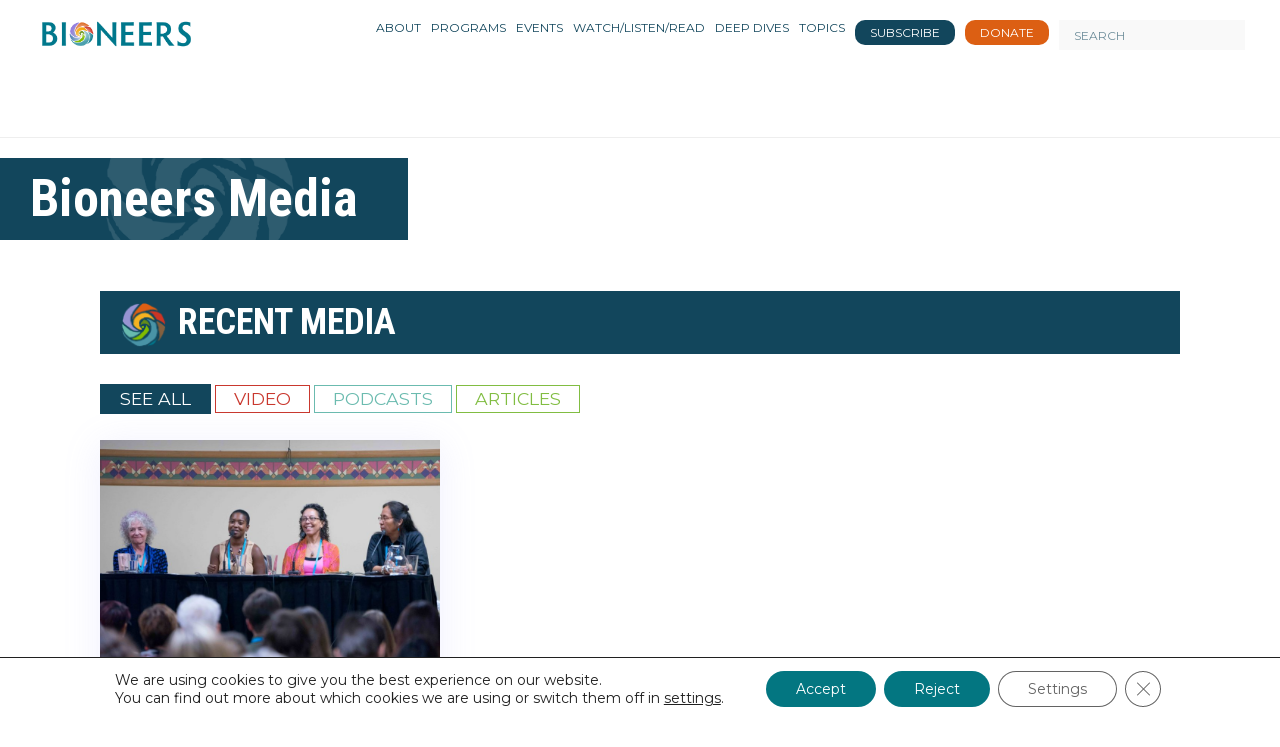

--- FILE ---
content_type: text/html; charset=UTF-8
request_url: https://bioneers.org/wp-admin/admin-ajax.php
body_size: -422
content:
{"status":"OK","events-data":{"onload-item":"uhqSvBW5vAnf4BNS-5*uhqSvBW5vAnf4BNS-5","onload-mode":"once-period","onload-mode-period":168,"onload-mode-delay":20,"onload-mode-close-delay":0},"items-html":"","inline-forms":[""]}

--- FILE ---
content_type: text/css; charset=UTF-8
request_url: https://bioneers.org/wp-content/themes/bioneers/css/style.css?v=2025-11-16%2021:28:32
body_size: 15079
content:
 @charset "utf-8";
/* CSS Document */

@font-face { font-family: 'Amanda'; src: url('../fonts/Amanda.otf?#iefix') format('opentype'), url('../fonts/Amanda.woff') format('woff'), url('../fonts/Amanda.ttf') format('truetype'), url('../fonts/Amanda.svg#Amanda') format('svg'); font-weight: normal; font-style: normal; }

@font-face { font-family: 'Avenir-Black'; src: url('../fonts/Avenir-Black.eot?#iefix') format('embedded-opentype'), url('../fonts/Avenir-Black.woff') format('woff'), url('../fonts/Avenir-Black.ttf') format('truetype'), url('../fonts/Avenir-Black.svg#Avenir-Black') format('svg'); font-weight: normal; font-style: normal; }
@font-face { font-family: 'Avenir-Roman'; src: url('../fonts/Avenir-Roman.eot?#iefix') format('embedded-opentype'), url('../fonts/Avenir-Roman.woff') format('woff'), url('../fonts/Avenir-Roman.ttf') format('truetype'), url('../fonts/Avenir-Roman.svg#Avenir-Roman') format('svg'); font-weight: normal; font-style: normal; }
@font-face { font-family: 'Avenir-Medium'; src: url('../fonts/Avenir-Medium.eot?#iefix') format('embedded-opentype'), url('../fonts/Avenir-Medium.woff') format('woff'), url('../fonts/Avenir-Medium.ttf') format('truetype'), url('../fonts/Avenir-Medium.svg#Avenir-Medium') format('svg'); font-weight: normal; font-style: normal; }
@font-face { font-family: 'Avenir-Heavy'; src: url('../fonts/Avenir-Heavy.eot?#iefix') format('embedded-opentype'), url('../fonts/Avenir-Heavy.woff') format('woff'), url('../fonts/Avenir-Heavy.ttf') format('truetype'), url('../fonts/Avenir-Heavy.svg#Avenir-Heavy') format('svg'); font-weight: normal; font-style: normal; }
@font-face { font-family: 'Avenir-Book'; src: url('../fonts/Avenir-Book.eot?#iefix') format('embedded-opentype'), url('../fonts/Avenir-Book.woff') format('woff'), url('../fonts/Avenir-Book.ttf') format('truetype'), url('../fonts/Avenir-Book.svg#Avenir-Book') format('svg'); font-weight: normal; font-style: normal; }
@font-face { font-family: 'Conv_times'; src: url('../fonts/times.eot'); src: url('../fonts/times.woff') format('woff'), url('../fonts/times.ttf') format('truetype'), url('../fonts/times.svg') format('svg'); font-weight: normal; font-style: normal; }
html, body, input, textarea, select { font-size: 14px; color: #363636; line-height: 1.5; }
 @charset "utf-8";
/* CSS Document */

html { font-size: 100%; font-family: 'Montserrat', sans-serif; }
article, aside, details, figcaption, figure, footer, header, main, nav, section, summary, title { display: block }
#content .singlePost figcaption{text-align:right;}
dl, dt, dd, ul, li, ol, h1, h2, h3, h4, h5, h6, pre, form, fieldset, legend, input, textarea, p, blockquote, th, td { margin: 0; padding: 0 }
table { border-collapse: collapse; border-spacing: 0 }
fieldset, img { border: 0 }
ol, ul { list-style: none }
sub, sup { position: relative; font-size: 75%; line-height: 0; vertical-align: baseline }
sup { top: -0.5em }
sub { bottom: -0.25em }
a img { border: 0; display: block }
a:active, a:focus, a:hover, input[type="image"], select:focus, input, input[type="button"]:focus, :focus { outline: 0; text-decoration: none; }
.clearfix { *zoom:1
}
a:hover, a:focus { color: #333; }
.clearfix:before, .clearfix:after { display: block; content: ""; line-height: 0 }
.clearfix:after { clear: both }
img { max-width: 100%; }
/*************************************************/

.rest-nav > ul > li { display: inline-block; font-size: 16px; margin: 0 8px; text-transform: uppercase; z-index: 999; vertical-align: middle; position: relative; }

::-moz-placeholder {
 opacity: 1;
}
.searching-sec input:focus { background-color: rgb(255, 255, 255); border: 1px solid rgb(221, 221, 221); border-radius: 35px; box-shadow: 0 0 10px 0 rgba(102, 102, 102, 0.2); left: auto; right: 0; width: 490px; }
.searching-sec input { z-index: 9999; background-color:transparent; background-image: url("../images/search.png"); background-position: 14px center; background-repeat: no-repeat; background-size: 21px auto; border: 0 none; color: rgb(18, 70, 92); font-family: "Avenir-Medium"; font-size: 18px; height: 50px; right: 0; padding: 0 0 0 45px; position: absolute; top: -13px; transition: all 0.2s ease 0s; vertical-align: middle; width: 45px; }
nav.rest-nav { display: inline-block; }
.searching-sec { float: right; position: relative; }
.inp-serc { position: absolute; }
.searching-sec .dropdown { float: right; margin: -5px 0 0 25px; }
.searching-sec .dropdown button { background-color: rgba(0, 0, 0, 0) !important; border: 0 none; border-radius: 0; color: rgb(18, 70, 92) !important; font-size: 16px; padding: 0; text-transform: uppercase; margin-top: -1px; }
.searching-sec .dropdown::before { background-image: url("../images/sep-img.jpg"); background-repeat: no-repeat; background-size: contain; content: ""; height: 40px; left: -25px; position: absolute; top: 0px; width: 4px; }
header .col-xs-10 { margin: 45px 0 0; }
.searching-sec .dropdown button:active { box-shadow: none !important; }
header#head { padding: 20px 0; position: relative; z-index: 9; }
.banner-sec { background-image: url("../images/banner.jpg"); background-position: center 50%; background-size: cover; height: 465px; position: relative; }
h5.cp { background-color: rgb(18, 70, 92); color: rgb(255, 255, 255); font-family: "Avenir-Heavy"; font-size: 52px; left: 0;  padding: 10px 50px 10px 40px;  top: 50%; display: inline-block;    width: 100%; }
.banner-pater { /* background-image: url(../images/pattern.jpg); */ background-size: contain; color: rgb(255, 255, 255); height: 56px; background-color: #006575; }
.banner-pater h4 { font-family: "Avenir-Roman"; font-size: 22px; margin: 16px 0 0; }
.mis-divs > li { background-image: url("../images/sep-img.jpg"); background-position: right top; background-repeat: no-repeat; background-size: 4px auto; display: inline-block; font-family: "Avenir-Medium"; font-size: 22px; line-height: 28px; padding: 0 45px; text-transform: uppercase; }
.mis-divs > li:last-child { background-image: none; }
.mis-divs { margin: 22px 0; }
.mis-divs > li.active a { color: rgb(143, 111, 81); }
.bio-main-text b { color: rgb(0, 0, 0); display: block; font-family: "Avenir-Book"; font-size: 27px; font-weight: normal; line-height: 1.2; margin: 0 0 15px; }
.bio-main-text > p { color: rgb(0, 0, 0); font-family: "Avenir-Book"; font-size: 16px; line-height: normal; }
/*.lower-section { background-image: url("../images/bg-im.jpg"); background-position: left 1370px; background-repeat: no-repeat; background-size: 350px auto; }*/

.su-spoiler-content p { color: rgb(0, 0, 0); font-family: "Avenir-Book"; font-size: 16px; line-height: normal; margin:0 0 10px !important;}
.su-spoiler-content ul {list-style-type: circle;} 
.su-spoiler-content li { color: rgb(0, 0, 0); font-family: "Avenir-Book"; font-size: 16px; line-height: normal; margin:0 0 10px 15px !important;}

.what-wedo > h5 { border-bottom: 4px solid #2a2a2a; color: #2a2a2a; font-family: "Avenir-Heavy"; font-size: 32px; line-height: normal; margin: 40px 0 24px; }
.what-we-d > b { color: rgb(26, 26, 26); display: block; font-family: "Avenir-Black"; font-size: 22px; font-weight: normal; height: 55px; line-height: 1.1; margin: 10px 0 0; }
.what-we-d > p { color: rgb(26, 26, 26); font-family: "Avenir-Book"; font-size: 14px; line-height: 20px; }
.what-we-d { margin: 0 0 30px; }
.sid-ads > b { background-color: rgb(18, 70, 92); color: rgb(255, 255, 255); display: block; font-family: "Avenir-Heavy"; font-size: 15px; font-weight: normal; margin: 0 0 5px 0; padding: 5px 15px; }
.sid-ads li,.relate-article li { margin: 5px 0 0 0; }
.sid-ads a:first-child li {  }
.sid-ads { margin-bottom: 0;  }
.latest-secn .sid-ads {     margin-top: 25px;}
.relate-article > b { 
background-color: rgb(18, 70, 92);
    color: rgb(255, 255, 255);
    display: block;
    font-family: "Avenir-Heavy";
    font-size: 15px;
    font-weight: normal;
    margin: 25px 0 5px 0;
    padding: 5px 15px;
 }
.relate-article li { margin: 0 0 15px; }
.relate-article { margin-bottom: 25px; margin-top: 25px; }
.relate-article .lis-art > p { line-height: 1.2; margin: 6px 0 0; font-size: 13px; }
ul.relate-article,#content ul.relate-article{padding-left:0 !important;}
.relate-article li,#content .relate-article li{list-style: none !important;margin:5px 0 0 0 !important;}
.imgs-art img { max-width: 100%;   width: 100%; }
.imgs-art { overflow: hidden; width: 40%;height: 90px; }
.lis-art { float: left; width: 55%; margin-right: 10px; }
.lis-art > h5 { color: rgb(44, 129, 147); font-family: "Avenir-Heavy"; font-size: 15px; }
.lis-art > p { color: rgb(44, 129, 147); font-family: "Avenir-Roman"; line-height: 1.2; margin: 10px 0 0; }
.fot-logo { float: left; width: 150px; }
.fot-soc { float: right; margin: 30px 0 0; width: 150px; }
.fot-nav { text-align: center; }
.fot-nav { display: inline-block; margin: 30px 0 0; text-align: center; }
.fot-nav li { display: inline-block; font-size: 18px; margin: 0 10px; text-transform: uppercase; vertical-align: middle; }
.fot-soc > a { color: #006575; font-size: 25px; margin: 0 5px; }
footer#footer { margin: 20px 0 40px; }
.subscribe { background-color: #009ab0; margin: 40px 0 0; padding: 15px 0; }
.inp-news { display: inline-block; vertical-align: middle; }
.form-cent span { color: #ffffff; display: inline-block; font-family: "Avenir-Medium"; font-size: 27px; font-weight: normal; margin: -5px 15px 0 0; text-transform: uppercase; vertical-align: middle; }
 .inp-news input[type="submit"] { background-color: #ffffff; border: 0 none; border-radius: 60px; color: #18465e; font-family: "Avenir-Black"; font-size: 18px; height: 40px; text-transform: capitalize; width: 140px; }
.inp-news { border: 2px solid rgb(255, 255, 255); border-radius: 35px; display: inline-block; padding: 0 0 0 25px; vertical-align: middle; }
.inp-news input[type="email"] { background-color: rgba(0, 0, 0, 0); border: 0 none; color: #ffffff; display: inline-block; font-family: "Avenir-Medium"; font-size: 18px; font-weight: normal; margin: 0; vertical-align: middle; width: 200px; }
.inp-news .ajax-loader { position: absolute; left: 30%; top: 150px; text-align: center; }
.mailchimpHomeResponce .wpcf7-response-output { color: #006575; background: #fff; width: 430px; }
.wpcf7-form.invalid .inp-news { border: 3px solid #ff0000; }
.subscribe .wpcf7-not-valid-tip { display: none !important; }
.homepageForm .wpcf7-not-valid-tip { display: none !important; }
.becom { }
.bioneers-radio-container, .bioneers-conference-container { background-size: cover; text-align: center; vertical-align: middle; }
.bioneers-radio-container .title, .bioneers-conference-container .title { padding-top: 45px; padding-bottom: 20px; font-size: 36px; line-height: 40px; color: #fff; }
.smallHeading .bioneers-radio-container .title, .smallHeading .bioneers-conference-container .title { padding-top: 25px; font-size: 15px; font-weight: 700; line-height: 20px; }
.bioneers-radio-container .title.small { font-size: 20px; margin-bottom: 20px; line-height: 29px; font-weight: normal; margin-left: 10px; margin-right: 10px; }
.nopadding { padding: 0 !important; }
.nopadding-btm { padding-bottom: 0 !important; }
.padding10 { padding: 10px !important; }
.btn { background-color: #ffffff; color: #11475c; margin-bottom: 20px; padding: 0px 36px; border-radius: 25px; }
.bioneers-radio.btn { margin-bottom: 58px; padding: 0px 36px; border-radius: 25px; }
.bioneers-radio.btn:hover { background-color: #084b5e; color: #ffffff; }
.no-margin { margin: 0px !important; }
.no-padding { padding: 0px; }
.history-object-container { margin-bottom: 10px; -webkit-transition: 0.3s ease-in-out; -moz-transition: 0.3s ease-in-out; -o-transition: 0.3s ease-in-out; color: #4b94a6; font-size: 30px; position: relative; }
.history-object-container hr { background-color: #4b94a6; height: 5px; }
.history-object-container .more-information { color: #000; font-size: 8px; width: 185%; display: none; position: relative; right: -115px; }
.history-object-container.hovered { display: block; transform: scale(1.25); z-index: 1; }
.history-object-container.hovered .more-information { display: block!important; }
.history-object-container.hovered img { box-shadow: 0px 6px 16px 0px #000000; }
.lis-art:hover > h5, .lis-art:hover > p { color: rgb(19, 64, 74); }
 
.slider-text { position: absolute; left: 0; top: 24%; border-bottom: 5px solid #fff;}
.slider-text p { color: #fff; padding-left: 50px; font-size: 20px; max-width: 400px; text-shadow: 1px 1px #000; }
.history-background { background-size: contain; background-repeat: no-repeat; background-image: url("../images/history-bg.jpg") }
.mission { background-image: url("../images/bg-im.jpg"); background-position: left 1370px; background-repeat: no-repeat; background-size: 350px auto; }
#menu-social-link li { border: medium none #fffacd; float: left; width: 23%; }
#menu-social-link li a { color: #006575; font-size: 24px; margin: 0 7px; }
.partner_logo { display: table-cell; vertical-align: middle; text-align: center; height: 300px; border: 2px solid #000; padding: 30px; }
.partner_logo_container { margin: 0 0 3% 0px; }
.partner_logo:hover { border: 2px dotted #2f6da4; }
.partner-with-us-btn { margin: 20px 0 30px 0; border: 2px solid rgb(18, 70, 92); border-radius: 50px; display: inline-block; font-size: 15px; font-weight: bold; padding: 5px 32px; }
.bio-main-text h1 { font-size: 30px; margin-bottom: 20px; }
/****************************************************media contect hub*************************************/

.cp.rel { float: left; margin: 0 0 15px; padding-left: 30px; position: relative; text-align: left; width: auto;border-bottom: 5px solid #fff; }
.cp.rel::after {
    background-image: url(../images/title_bg.png);
    background-position: center center;
    background-repeat: no-repeat;
    border-radius: 0;
    content: "";
    height: 100%;
    left: 25%;
    position: absolute;
    background-size: 100%;
    width: 200px;
    top: 0;
}
.lower-section.nobg { background-image: none; }
.imp-img > b { background-color: rgb(18, 70, 92); bottom: 0; color: rgb(255, 255, 255); display: block; font-weight: normal; padding: 5px 10px; position: absolute; right: 0; width: 100%; text-transform: uppercase; }
.imp-img { position: relative; }
.cont-titl > b { display: block; font-size: 15px; font-weight: bold; margin: 10px 0 0; }
.dat-typ > i { font-style: normal; }
.dat-typ span.video-tag { border: 1px solid #C9382E; color: #C9382E; }
.dat-typ span.article-tag { border: 1px solid #82BB4B; color: #82BB4B; }
.dat-typ span.podcasts-tag { border: 1px solid #6EBAAE; color: #6EBAAE; }
.dat-typ span { margin:8px 0;border: 1px solid rgb(218, 96, 38); color: rgb(218, 96, 38); float: right; font-size: 13px; height: 20px; line-height: 20px; padding: 0 20px; text-transform: uppercase; }
.cont-titl > p { font-size: 14px; line-height: 17px; margin: 10px 0 13px; }
.new-tabs .mis-divs > li { background-image: none; border: 2px solid rgb(18, 70, 92); font-size: 15px; margin: 0 15px 0 0; padding: 0 18px; }
.new-tabs .mis-divs > li.active { background-color: rgb(18, 70, 92); }
.new-tabs .mis-divs > li.active a { color: rgb(255, 255, 255); }
.nam-share > h5 { color: rgb(0, 0, 0); display: inline-block; font-family: "Avenir-Black"; font-size: 25px; }
.share-soc { color: rgb(18, 70, 92); float: right; font-size: 18px; }
.share-soc a { display: inline-block; font-size: 28px; width: 30px; }
.nam-share { padding: 15px 0 5px; }
.imp-are a { border: 1px solid rgb(218, 96, 38); color: rgb(218, 96, 38); display: inline-block; font-size: 11px; height: 24px; line-height: 24px; margin: 5px 10px 0 0; padding: 0 16px; text-transform: uppercase; }
.imp-are a.imp { background-color: rgb(19, 69, 89); border-color: rgb(19, 69, 89); color: rgb(255, 255, 255); }
.imp-are a.Video{
  border: 1px solid rgb(201, 57, 47);
  color: rgb(201, 57, 47);
}
.imp-are a.Podcasts{
  border: 1px solid rgb(107, 186, 178);
  color: rgb(138, 194, 181);
}
.imp-are a.Article{
  border: 1px solid rgb(128, 188, 67);
  color: rgb(128, 188, 67);
}
.vid-play-des > p { display: block; font-size: 15px; margin: 10px 0 20px; }
a.v-mor { border: 2px solid rgb(18, 70, 92); border-radius: 50px; display: inline-block; font-size: 15px; margin: 20px 30px 0; font-weight: bold; padding: 5px 32px; }
.sep-lin { border: 2px solid rgb(204, 204, 204); }
.maec { color: rgb(18, 70, 92); font-family: "Avenir-Roman"; font-size: 20px; line-height: 25px; margin: -95px 0 20px; }
.play-bt { bottom: 0; height: 100px; left: 0; margin: auto; position: absolute; right: 0; top: 0; }
.vid-image-sec { position: relative; }
.vid-side-sec .lis-art > p { color: rgb(34, 34, 34); font-family: "Avenir-Roman"; font-size: 16px; line-height: 18px; margin: 5px 0 0; }
.new-tabs .searching-sec input { width: 200px; }
.col-md-3.col-sm-4 .sid-ads b, .sidebarNew b { background-color: rgb(18, 70, 92); color: rgb(255, 255, 255); display: block; font-family: "Avenir-Heavy"; font-size: 18px; font-weight: normal; margin: 0 0 5px; padding: 5px 15px; }
.new-tabs .mis-divs { text-align: left; }
.singlePostList img { height: 100%; width: 100%; }
.singlePostList .imp-img { height: 155px; background-size: cover; }
.singlePostList .cont-titl { height: 180px; }
 
.banner-sec-cat { background-position: center 50%; background-size: cover; height: 350px; position: relative; margin-bottom: 30px; }
.banner-sec-cat .slider-text { top: 30%; min-width: 300px;}
#owl-singlepost { margin-top: 20px; }
#owl-singlepost .item {
	margin: 3px;
	display: table-cell;
	vertical-align: middle; 
	height: 171px;
 }
 
#owl-singlepost .item img { display: block; width: 100%; height: 250px; }
.partnersSlider .item img { display: block; width: 100%; height: auto !important; }
.singlePost .media-text h2 {
    border-bottom: 4px solid rgb(0, 0, 0);
    color: rgb(0, 0, 0);
    font-family: "Avenir-Heavy";
    font-size: 32px;
    line-height: normal;
    margin: 40px 0 24px;
 }
.singlePost .text9 h5 { font-weight: bold; font-size: 20px; margin-top: 15px; }
.singlePost .text9 p { font-size: 14px; margin-top: 4px; }
.singlePost .page-title { margin-bottom: 10px; }
.singlePost .social { margin-top: 25px; }
.singlePost a { color: #12465C;  text-decoration: none; }
.singlePost .text5 a { color: #0000EE;  text-decoration: underline ; }
.singlePost .page-title h3 { font-size: 34px; font-weight: bold; margin-top: 5px; margin-bottom: 10px; }
.singlePost .page-title p span { font-size: 15px; }
.singlePost .page-title p span { background: #006575; color: #fff; padding: 4px 10px; margin-left: 10px; }
.singlePost .page-title p span.tag { text-transform: uppercase; background: none; color: #006575; border: 1px solid; }

.singlePost .page-title-sub p span { font-size: 15px; }
.singlePost .page-title-sub p span {
background: #006575;
    color: #fff;
    padding: 4px 10px;
   margin-right: 10px;
    display: inline-table;
    margin-bottom: 5px;
 }
 .singlePost .page-title-sub p span a {color: #fff;}
 .singlePost .page-title-sub{
     margin-bottom: 0;
	 }
.singlePost .page-title-sub p span.tag { text-transform: uppercase; background: none; color: #006575; border: 1px solid; }


.singlePost .social-icon li a { float: left; padding-left: 11px; color: #006575; font-size: 24px; }
.singlePost .social-icon li { float: left; margin-top: 35px; color: #006575; }
.singlePost .banner5 figure { padding-top: 20px; padding-bottom: 20px;}
.singlePost .text5 p {
    font-size: 17px;
    /* main #content p styles should be enough now
    padding-top: 10px;
    padding-bottom: 10px;
    */
}
.singlepost .li { margin-left: 30px; list-style-type: disc;}
.singlePost .tag { padding-top: 15px; }
.singlePost .tag a { text-transform: uppercase; color: #d0d015; border: 1px solid; padding: 5px; }
.singlePost .owl-carousel .owl-nav [class*=owl-] { font-size: 20px; width: 30px; height: 30px; line-height: 30px; border-radius: 0; text-align: center; }
.singlePost .owl-carousel .owl-prev, .singlePost .owl-carousel .owl-next { position: absolute; top: 10px; height: 30px; margin: auto !important; }
.singlePost .owl-carousel .owl-prev { left: -40px; top: 120px; }
.singlePost .owl-carousel .owl-next { right: -40px; top: 120px; }
.singlePost.owl-carousel .owl-dots { display: none !important; }
.singlePost .singlepostSub .form-cent span { color: #ffffff; display: inline-block; font-family: "Avenir-Medium"; font-size: 27px; font-weight: bold; margin: 0 15px 0 0; text-transform: initial; vertical-align: middle; }
.singlePost .singlepostSub .form-cent p { color: #ffffff; font-size: 15px; font-weight: normal; }
.singlePost .singlepostSub .inp-news { border: 2px solid #ffffff; border-radius: 35px; display: inline-block; padding: 0 0 0 5px; vertical-align: middle; }
.singlePost .singlepostSub .inp-news input[type="text"] { width: 210px; }
.partner_logo_modal { margin-top: 35px; }
.partner_logo_modal .modal-header { padding: 15px; border-bottom: 1px solid #e5e5e5; background: #134C60; color: #fff; text-align: left; }
.partner_logo_modal .modal-header button { color: #fff; opacity: 1; }
.partner_logo_modal.modal { -webkit-border-radius: 0px !important; -moz-border-radius: 0px !important; border-radius: 0px !important; }
.partner_logo_modal .modal-footer { text-align: center; }
.left_partner_logo, .right_partner_logo { position: absolute; left: -60px; top: 50%; color: #fff; font-size: 40px; cursor: pointer; }
.right_partner_logo { right: -60px; top: 50%; left: initial; }
.Podcastsbg { background-position: center 50%; background-size: cover; height: 480px; position: relative; margin-bottom: 10px; }
.Podcastsbg center { top: 280px; position: relative; width: 90%; margin: auto; }
.share-soc .wp-share-button.theme22 .share-button, .wp-share-button.theme22 .share-button-more { margin: 0 8px; padding: 0; height: 38px; width: auto; background: none; }
.share-soc .wp-share-button.theme22 .share-button, .wp-share-button.theme22 .share-button-more { font-size: 20px; }
.share-soc .wp-share-button.theme22 .share-button .button-count { height: 38px; line-height: 38px; }
.wp-share-button { display: inline; }
.share-soc .wp-share-button.theme22 .share-button, .wp-share-button.theme22 .share-button-more { color: #1c3d67; }
/**************************************************************10-5-2019**********************************************/

.pull-right.year ,.pull-right.year  a ,.pull-right.year  a:hover {
    color: #4b94a6;
}

.searching-sec .side-dp { background-color: rgb(18, 70, 92); border: 4px solid rgb(255, 255, 255); border-radius: 16px 17px 17px 16px / 17px; box-shadow: 0 0 11px 1px rgba(0, 0, 0, 0.21); opacity: 0; padding: 8px 0; pointer-events: none; position: absolute; right: 0; top: 0; transition: all 0.2s ease 0s; width: 280px; }
.sub-menu { background-color: rgb(255, 255, 255); border: 2px solid rgb(18, 70, 92); border-radius: 17px 16px 16px 17px / 17px; box-shadow: 0 0 11px 1px rgba(0, 0, 0, 0.21); opacity: 0; padding: 0px 0px; pointer-events: none; position: absolute;  top: 0; transition: all 0.2s ease 0s; width: auto;    min-width: 150px; }
.sub-menu > li { margin: 10px 0; }
.searching-sec .open .side-dp, .rest-nav > ul > li:hover .sub-menu { pointer-events: auto; opacity: 1; top: 100%; }
.sub-menu > li { margin: 0px 0; padding: 0 0px; border: 1; }
.sub-menu > li > a { color: rgb(18, 70, 92);  white-space:nowrap; display: block; font-size: 20px; margin: 0 0; padding: 14px 18px; position: relative; text-transform: uppercase; vertical-align: middle; }
.sub-menu > li:hover, .sub-menu > li.current-menu-item { background: rgb(18, 70, 92); }
.sub-menu > li:hover a, .sub-menu > li.current-menu-item a { color: #fff; }
.sub-menu > li:first-child:hover, .sub-menu > li:first-child { border-radius: 10px 10px 0 0; }
.sub-menu > li:last-child:hover, .sub-menu > li:last-child { border-radius: 0 0 10px 10px; }
.side-dp li a:hover { opacity: .8; }
.side-dp li a { color: rgb(255, 255, 255); display: block; font-family: "Avenir-Heavy"; font-size: 18px; margin: 10px 0; padding: 0 18px; position: relative; text-transform: uppercase; vertical-align: middle; }
.baner-text { background-color: #009ab0; padding: 15px 0; position: relative; text-align: center; z-index: 5; top: 0; -webkit-box-shadow: 0 3px 4px rgba(0,0,0,.35); -moz-box-shadow: 0 3px 4px rgba(0,0,0,.35); box-shadow: 0 3px 4px rgba(0,0,0,.35); width: 100%; }
.banner-section { position: relative; }
#content .baner-text p { color: rgb(255, 255, 255); font-size: 30px !important; margin:0 auto !important; letter-spacing:1px;} /* font-family: "Amanda";  */
.fade-slider { left: 0; position: relative; right: 0; top: 0; }
.slider-img { background-position: center; background-repeat: no-repeat; background-size: cover; height:calc(100vh - 190px); }
.slick-prev.slick-arrow { background-image: url("../images/right-arrow.png"); margin: 0 33px 0 0; }
.slick-next.slick-arrow { background-image: url("../images/left-arrow-hover.png"); }
.slick-prev.slick-arrow:hover { background-image: url("../images/right-arrow-hover.png"); }
.slick-next.slick-arrow:hover { background-image: url("../images/left-arrow.png"); }
.fade-slider .slick-arrow { border-radius:0; background-color: rgba(0, 0, 0, 0); background-repeat: no-repeat; border: 0 none; bottom: 50px; font-size: 0; height: 95px; position: absolute; right: 70px; width: 35px; z-index: 8; }
.partners .bio-main-text p { font-size: 29px; line-height: 1.3; }
.homepagebannertext { color: #fff; font-size: 18px; width: 90%; text-shadow: 0px 0px 5px #000; margin-left: 0px; margin-top: 10px; }
.subscribe .homepagebannertext { display: none !important }
.ser-slid { position: absolute; bottom: 120px; right:30px; z-index: 7; }
.ser-slid h5 { color: #fff; font-family: "Avenir-Black"; font-size: 36px; line-height:42px; }
.ser-slid h5 a{ color: #fff;  }
.xfade-slider::before { bottom: -6px; content: "" url("../images/curv-left.png"); left: 0; position: absolute; z-index: 8; } /* edited by ZAP */
.xfade-slider::after { bottom: -6px; content: "" url("../images/curv-right.png"); position: absolute; right: 0; z-index: 8; } /* edited by ZAP */
.momnen-text { background-color: rgb(255, 255, 255); box-shadow: 0 0 10px 0 rgb(102, 102, 102); color: rgb(24, 70, 94); font-family: "Avenir-Black"; font-size: 29px; padding: 8px 0; text-align: center; }
.find-moment { background-color: rgb(242, 242, 242); overflow: hidden; }
.mom-list > li:last-child { background-image: none; }
.mom-list > li { /*background-image: url("../images/sep-img.png");*/ background-position: right 25px; background-repeat: no-repeat; background-size: 4px auto; display: inline-block; margin: 0 2px 10px; text-align: center; text-transform: uppercase; vertical-align: top; width: 12%; }
/*.mom-list > li i { display: block; font-family: "Avenir-Medium"; font-size: 16px; font-style: normal; line-height: 20px; }*/
.mom-list > li i {
    display: block;
    font-family: "Avenir-Medium";
    font-size: 14px;
    font-style: normal;
    line-height: 20px;
    width: 100%;
    overflow: hidden;
 
}

.mom-list > li center { height: 95px; position: relative; }
.mom-list { text-align: center; }
.mom-list { text-align: center; padding:0 0 36px 0;}
.mom-list img { width: auto; height: 80%; }
.mom-list > li a:hover { opacity: .6; }
.close-sec { background-color: rgb(255, 255, 255); border-top: 3px solid gray; border-bottom: 3px solid rgb(221, 221, 221); /*box-shadow: 0 -3px 13px 0 rgba(102, 102, 102, 0.3);*/ color: rgb(24, 70, 94); font-family: "Avenir-Black"; padding: 8px 0; text-align: center; z-index: 9; }
.find-moment.open-s .close-sec { box-shadow: 0 -3px 13px 0 rgba(102, 102, 102, 0.3); border-top: none; }
.close-sec b::before { background-image: url("../images/close-arrow.jpg"); background-position: center center; background-repeat: no-repeat; bottom: 0; content: ""; height: 20px; left: 0; margin: auto; position: absolute; right: 0; transform: rotate(180deg); transition: all 0.2s ease 0s; width: 30px; background-size: 22px; }
.close-sec b { display: inline-block; font-family: "Avenir-Heavy"; font-size: 18px; padding: 0 0 20px; position: relative; width: auto; cursor: pointer; }
.latest-secn .vid-side-sec { margin: 20px 0 0; }
.pag-t- { border-bottom: 5px solid #2a2a2a; color: #2a2a2a; font-family: "Avenir-Heavy"; font-size: 25px; line-height: normal; margin: 25px 0 15px 0; }
.latest-secn .dat-typ { text-align: left; width: 100%; }
.latest-secn .dat-typ span { display: inline-block; float: left; margin:11px 10px 0 0;}
.cont-titl > p { font-family: "Avenir-Roman"; font-size: 16px; line-height: 25px; margin-bottom: 15px; }
.cont-titl > b { color: rgb(0, 0, 0); font-size: 22px; font-weight: normal; }
.featured-vies .pag-t-, .invo-vies h5 { margin-top: 0; }
.invo-vies li a { border: 2px solid rgb(0, 45, 70); border-radius: 50px; display: block; font-family: "Avenir-Heavy"; font-size: 18px; text-align: center; }
.invo-vies li { display: inline-block; width: 19%; margin-right: 22px; }
.invo-vies li:last-child { width: 30%; margin-right: 0px; }
.invo-vies li a:hover { border: 2px solid rgb(18,70,92); color: #fff; background-color: rgb(18,70,92); }
.vide-se-fea { display: table; width: 100%; }
.fet-vi { float: left; margin: 0 20px 0 0; width: 69%; position: relative; height: 290px; background-size: cover; }
.fet-vi img { height: 345px; width: auto; }
.fet-vi:after { background-image: url(../images/playicon.png); background-position: center center; background-repeat: no-repeat; border-radius: 0; content: ""; height: 38%; left: 205px; margin: auto; position: absolute; background-size: 95px; width: 116px; bottom: 32%; }
.featured-vies { margin-bottom: 25px }
.rifh-hid { overflow: hidden; width: 28%; float: right; }
.rifh-hid p { }
.rifh-hid > b { color: rgb(0, 0, 0); font-size: 20px; font-weight: normal; }
.confrenc-sec { background-image: url("../images/conf_img.jpg"); margin: 0; padding: 50px 0 10px; background-position: center top; background-repeat: no-repeat; background-size: cover;background-attachment:fixed; }
.confrenc-sec h5.main-con { background-image: url("../images/downdots.png"); background-position: left bottom; background-repeat: no-repeat; color: rgb(255, 255, 255); font-family: "Avenir-Heavy"; font-size: 50px; line-height: normal; padding: 0 0 15px; text-transform: uppercase; }
.confrenc-sec a { background-color: rgb(255, 255, 255); border-radius: 50px; color: rgb(18, 70, 92); display: inline-block; font-family: "Avenir-Heavy"; font-size: 22px; line-height: 40px; margin: 20px 0 0; padding: 0 50px; }
.sode-lis { background-image: url("../images/shap.png"); background-position: left bottom; background-repeat: no-repeat; color: rgb(255, 255, 255); padding: 0 0 60px 65px; position: relative; background-size: 18%; }
.sode-lis b {  font-size: 16px; }
.sode-lis p { font-size: 12px; line-height: 16px; }
.sode-lis li::before { background-color: rgb(205, 55, 40); border: 3px solid rgb(255, 255, 255); border-radius: 50%; content: ""; height: 30px; left: 15px; position: absolute; width: 30px; z-index: 9; }
.sode-lis li { margin: 0 0 20px; }
.sode-lis li.bll::before { background-color: #69bdb0; }
.sode-lis li.grn::before { background-color: #638c3d; }
.sode-lis li.ylo::before { background-color: #f5b11e; }
.sode-lis li::after {
     background-image: url(../images/dotnew.png);
    background-position: center center;
    background-repeat: repeat;
    background-size: 6px auto;
    border-radius: 0;
    content: "";
    height: calc(100% - 60px);
    left: 26px;
    margin: auto;
    position: absolute;
    top: 0;
    width: 6px;
    background-repeat-x: no-repeat;
 }
.share-s { display: table; padding: 50px  0 0; text-align: center; width: 100%; }
.share-s .sid-ads a:hover { background-color: #fff; color: rgb(18,70,92); border: 1px solid rgb(18,70,92); }
.sid-ads > a { background-color: rgb(0, 0, 0); border: 1px solid rgb(0, 0, 0); border-radius: 50%; color: rgb(255, 255, 255); display: inline-block; font-size: 18px; height: 40px; line-height: 40px; margin: 10px 7px 0; text-align: center; width: 40px; }
 
.subscribe.becom { margin: 0; }
.bor-bio { color: rgb(255, 255, 255); display: block; margin: 20px 0; text-align: center; }
.bor-bio h2 { text-transform:uppercase; }
#content .bor-bio p,#content .mc4wp-form-fields p { font-size:16px !important; line-height:1.2 !important; margin:0 !important; }
.form-cent .wpcf7 { width: 100%;text-align: center; }
.form-cent .mailchimpHomeResponce .wpcf7-response-output { width: 100%; }
#mcsubemail{
  margin-bottom: 20px;
  padding: 2px 12px;
  font-size: 110%;
  line-height: 2;
  width:300px;
  max-width:100%;
}

/* old (ugly) subscribe bar
.bor-bio { color: rgb(255, 255, 255); display: inline-block; margin: 0 30px 0 0; text-align: left; vertical-align: middle; }
.form-cent .bor-bio { width: 47%; float: left; }
.form-cent .wpcf7 { width: 50%; float: right; }
.form-cent .mailchimpHomeResponce .wpcf7-response-output { width: 100%; }
.bor-bio > b { font-size: 32px; line-height: 1; }
.bor-bio > p { font-size: 12px; }
*/


.becom .inp-news { background-color: rgba(0, 0, 0, 0); }
.sid-ads.li-new.las-se { margin: 60px 0 0; }
.fe-om .imp-img { float: left; width: 70%; }
.prog-tit { overflow: hidden; padding: 0 0 0 20px; }
.fe-om { display: table; width: 100%; }
.prog-tit > b { display: block; font-size: 20px; margin: 0 0 10px; }
.prog-tit > p { color: rgb(0, 0, 0); font-size: 14px; }
/*.feat-sec .v-mor { margin: 85px 40px 0; }*/
.fetured-prog { border-bottom: 30px solid rgb(18, 70, 92); padding: 0 0 40px; }
.close-sec b::after { content: "Open"; }
.open-s .close-sec b::after { content: "Close"; }
.open-s .close-sec b::before { transform: rotate(0deg); }
.menu-about-menu-container { text-align: center; }
.menu-about-menu-container li.current-menu-item a { color: rgb(143, 111, 81); }
.sid-ads .cta-video b { background-color: rgb(18, 70, 92); color: rgb(255, 255, 255); display: block; font-family: "Avenir-Heavy"; font-size: 15px; font-weight: normal; margin: 25px 0 5px 0; padding: 5px 15px; }
.suggestedVideo { margin-top: 25px   !important }
.bioneersProgram  li {
    margin: 5px 0px 0 0  !important
        
}
.suggestedVideo h6 { font-size: 16px; font-weight: bold; }
.suggestedVideo li { margin: 5px 0px 0 0; }
.what-we-d .heading {  display: block; font-family: "Avenir-Black"; font-size: 20px; font-weight: normal; height: 50px; line-height: 1.1; margin: 10px 0 0; }
.nofoundpage .search-form { margin-top: 30px; }
.nofoundpage .search-form label { font-size: 25px; }
.nofoundpage .search-field { background-color: rgb(255, 255, 255); border: 1px solid rgb(221, 221, 221); width: 260px; height: 40px; }
.nofoundpage .search-submit { background-color: rgb(18, 70, 92); color: rgb(255, 255, 255); font-family: "Avenir-Heavy"; font-size: 22px; height: 44px; width: 150px; }
.page-numbers { position: relative; float: left; padding: 6px 12px; margin-left: 5px; line-height: 1.42857143; color: #11475c; text-decoration: none; background-color: #fff; border: 1px solid #ddd; }
.navigation .screen-reader-text { display: none; }
.page-numbers.current { color: #fff !important; cursor: default; background-color: #11475c !important; border-color: #11475c; }
/******************************Program 9-10-2017****************************************/

.program-sec h5.cp { height: auto; }
.banner-sec.prog-banner { background-image: url("../images/program.jpg"); }
.program-sec .vid-image-sec { margin: 25px 0 0 0; }
.und-text-sec > h5 { border-bottom: 6px solid #2a2a2a; color: #2a2a2a; display: block; font-family: "Avenir-Heavy"; font-size: 33px; margin: 15px 0; padding: 0 0 13px; }
.blu-duiv { background-color: #68bcb0; color: #ffffff; margin: 0 0 20px; padding: 15px 20px; }
.und-text-sec > p { color: #1c1c1c; font-family: "Avenir-Book";font-size:16px; }
.program-sec .nam-share { color: #1c1c1c; font-family: "Avenir-Book"; font-size: 15px; }
.lower-section.program-sec { background-image: url("../images/program-side.png"); background-size: 500px auto; background-position: left 1060px; background-repeat: no-repeat; }
.program-sec .vid-side-sec { margin: 25px 0 0; }
.bop- p { color: #ffffff; font-family: "Avenir-Black"; font-size: 16px; line-height: 15px; padding: 0 15px; position: absolute; text-align: center; width: 100%; z-index: 9; }
.bop- a { display: block; position: relative; }
.bop- i { color: #ffffff; display: table-cell; font-family: "Avenir-Black"; font-size: 18px; font-style: normal; left: 0; line-height: 18px; padding: 0 15px; position: absolute; right: 0; text-align: center; top: 5px; vertical-align: middle; width: 100%; z-index: 9; }
.programPartners li { width: 50%; display: inline-block; }
.bioneersProgram .bioneers-program-container { background-size: cover; text-align: center; vertical-align: middle; min-height: 50px; margin-bottom: 5px; }
.bioneersProgram .title { padding-top: 8px; padding-bottom: 8px; font-size: 16px; font-weight: 700; line-height: 20px; color: #fff; }
.singlepostSub { padding: 0px 15px; }
.singlepostSub .newstext { width: 55%; display: inline-block; }
.singlepostSub .wpcf7 { width: 45%; display: inline-block; }
.singlepostSub .wpcf7 .wpcf7-form-control-wrap { width: 50%; }
.singlepostSub .wpcf7 .wpcf7-submit { height: 47px; width: 164px; }
.bioneersProgram { margin-top: 25px; margin-bottom: 25px; }
/***************************************************10-13-2017**********************************************/

.polli-sec .banner-sec.prog-banner { background-image: url("../images/polli.jpg"); }
.inp-news input[type="text"] { background-color: rgba(0, 0, 0, 0); border: 0 none; color: rgb(255, 255, 255); display: inline-block; font-family: "Avenir-Medium"; font-size: 21px; font-weight: normal; margin: 0; vertical-align: middle; width: 250px; }
.inp-news > button { background-color: rgb(255, 255, 255); border: 0 none; border-radius: 60px; color: rgb(24, 70, 94); font-family: "Avenir-Black"; font-size: 22px; height: 40px; text-transform: capitalize; width: 160px; }
.becom-boiobne > h5 { font-family: "Avenir-Heavy"; font-size: 33px; line-height: normal; margin: 25px 0 20px; 
border-bottom: 5px solid #2a2a2a;
    color: #2a2a2a; 
    font-size: 36px; 
    padding: 0 0 10px;

}
.becom-boiobne > p { font-family: "Avenir-Book"; font-size: 15px; line-height: normal; margin: 0 0 20px; }
.becom-boiobne { font-family: "Avenir-Book"; }
.firsl-ast { background-color: rgb(219, 233, 237); display: table; margin: 30px 0; width: 100%; }
.fir-img img { max-width: 100%; width: 80%; }
.fir-img { float: left; padding: 0 0 0 0; }
.fir-over > b { display: block; font-family: "Avenir-Black"; font-size: 22px; font-weight: normal; line-height: normal; margin: 0; }
.fir-over > i { display: block; font-family: "Avenir-Roman"; font-size: 18px; font-style: normal; line-height: normal; margin: 0 0 15px; }
.fir-over > p { font-size: 15; line-height: normal; }
.fir-over { overflow: hidden; padding: 50px 15px 0 0; }
.becom-boiobne li { font-family: "Avenir-Book"; font-size: 15px; line-height: normal; margin: 0 0 5px; padding: 0 0 0 25px; position: relative; }
.becom-boiobne li b { left: 0; position: absolute; top: 0; }
.inp-sec { border: 1px solid rgb(0, 0, 0); border-radius: 50px; font-size: 18px; height: 42px; line-height: 44px; margin: 0 0 3px; overflow: hidden; padding: 0 18px; resize: none; width: 100%; }
.form-apply label { font-family: "Avenir-Roman"; font-size: 14px; font-weight: normal; line-height: normal; margin: 0px 0 15px; }
select.inp-sec { -webkit-appearance: none; -moz-appearance: none; appearance: none; }
.form-apply p { display: table; }
select.inp-sec { background-image: url("../images/select-arrow.jpg"); background-position: calc(100% - 20px) center; background-repeat: no-repeat; }
* { outline: 0px !important; }
.checkb > b, .wd-share b { display: block; font-family: "Avenir-Roman"; font-size: 17px; font-weight: normal; margin: 10px 0; }
.checkb { display: table; width: 100%; }
.checkb label::before { border: 1px solid rgb(0, 0, 0); border-radius: 5px; content: ""; height: 23px; left: 0; position: absolute; top: 0; width: 23px; }
.checkb label { font-family: "Avenir-Roman"; font-size: 15px; font-style: normal; font-weight: normal; line-height: normal; margin: 0 0 20px; padding: 0 0 0 38px; }
.checkb li input:checked ~ label::before { background-color: rgb(18, 70, 92); border: 3px solid rgb(255, 255, 255); box-shadow: 0 0 0 1px rgb(0, 0, 0); }
.checkb li { display: inline-block; position: relative; vertical-align: middle; width: 200px; }
.checkb li input { display: none; }
.wd-share textarea { border: 1px solid rgb(0, 0, 0); border-radius: 10px; font-size: 20px; height: 110px; line-height: 55px; margin: 0 0 10px; overflow: hidden; padding: 0 20px; resize: none; width: 100%; }
.checkb.rem-check li { width: 100%; }
.form-apply p.form-pt { color: rgb(102, 102, 102); display: table; font-family: "Avenir-Roman"; font-size: 14px; line-height: normal; margin: 0 0 30px; text-align: justify; }
.sub-btn { background-color: rgb(18, 70, 92); border: 2px solid rgb(18,70,92); border-radius: 50px; color: rgb(255, 255, 255); font-family: "Avenir-Black"; font-size: 25px; line-height: 45px; margin: 20px 0 0; padding: 0 60px; transition: all 0.2s ease 0s; }
.dont { margin: 10px 0; }
.aprt-with { background-size: cover; height: 320px; position: relative; text-align: center; }
.aprt-with > span { bottom: 0; height: 150px; left: 0; margin: auto; position: absolute; right: 0; top: 0; }
.aprt-with b { color: rgb(255, 255, 255); display: block; font-family: "Avenir-Black"; font-size: 40px; line-height: 1.1; margin: 0 0 20px; text-align: center; }
.aprt-with a { background-color: rgb(255, 255, 255); border-radius: 50px; color: rgb(18, 70, 92); font-family: "Avenir-Black"; font-size: 20px; padding: 5px 30px; }
/**Next**/
.contact-sec .banner-sec.prog-banner { background-image: url("../images/conta.jpg"); }
.cont-titl h5 { 
 font-family: "Avenir-Heavy"; font-size: 33px; line-height: normal; margin: 25px 0 20px; 
border-bottom: 5px solid #2a2a2a;
    color: #2a2a2a; 
    font-size: 36px; 
    padding: 0 0 10px;

 }
 .und-text-sec > h6{ 
    color: #2a2a2a; 
    font-size: 25px; 
}
.adre-sec ul { background-color: rgb(225, 241, 239); margin: 0 0 20px; padding: 25px 30px 10px; }
.adre-sec b { font-family: "Avenir-Heavy"; font-size: 16px; font-weight: normal; }
.adre-sec b.lin-ti { display: block; margin: 0 0 15px; }
.adre-sec i { font-family: "Avenir-Book"; font-size: 16px; font-style: normal;   }
.adre-sec li i.new-col { color: #006575 }
.adre-sec li { letter-spacing: 1px; margin: 0px 0 10px; }
.adre-sec p { font-family: "Avenir-Book"; font-size: 16px; line-height: normal; margin: 0 0 20px; }
.pro-adres-sec { display: table; width: 100%; }
.ad-on { float: left; width: 50%; }
.ad-on > b { display: block; }
.social-shares > p { margin: 10px 0 20px; }
.soc-icons a i { font-family: FontAwesome; font-size: 16px; margin: 0; }
.soc-icons > a { background-color: rgb(0, 0, 0); border-radius: 50%; border: 1px solid rgb(0, 0, 0); color: rgb(255, 255, 255); display: inline-block; height: 43px; line-height: 45px; margin: 0 0 0 10px; text-align: center; width: 41px; }
.soc-icons a:hover { background-color: #fff; color: rgb(18,70,92); border: 1px solid rgb(18,70,92); }
.singlePost .vid-side-sec { margin-top: 70px; }
.vid-side-sec { margin-top: 20px; }
a.video-mor { border: 2px solid rgb(18, 70, 92); border-radius: 50px; display: inline-block; font-size: 15px; margin: 0px 45px 20px; font-weight: bold; padding: 5px 60px; padding-top: 5px; padding-bottom: 5px; }
.mediaPage .vid-side-sec { margin-top: 0px; }
.v-mor, .wpcf7-submit, .invo-vies li a, .confrenc-sec a, a.v-mor, .btn, .sub-btn, .video-mor { font-size: 17px; height: 38px !important; line-height: 36px !important; padding-bottom: 0 !important; padding-top: 0 !important; white-space: nowrap; }


.partner-with-us-btn { border: 2px solid rgb(17, 70, 92); color: #11475c; }
.partner-with-us-btn :hover { background-color: #214e74; color: #ffffff; }
.v-mor:hover, .wpcf7-submit:hover, .invo-vies li a:hover, .confrenc-sec a:hover, a.v-mor:hover, .btn:hover, .sub-btn:hover, .video-mor:hover { background-color: #275b71; color: #ffffff; }

.pagination li a{ margin-bottom: 58px; padding: 0px 17px; border-radius: 25px  !important; margin-right: 3px;font-size: 15px; height: 38px !important; line-height: 36px !important; padding-bottom: 0 !important; padding-top: 0 !important; white-space: nowrap; }
.pagination li a:hover{ background-color: #275b71; color: #ffffff; }

.navigation.pagination .page-numbers { margin-bottom: 58px; padding: 0px 17px; border-radius: 25px  !important; margin-right: 3px;font-size: 15px; height: 38px !important; line-height: 36px !important; padding-bottom: 0 !important; padding-top: 0 !important; white-space: nowrap; }
.navigation.pagination .page-numbers:hover{ background-color: #275b71; color: #ffffff; }


.sub-btn:hover { background-color: #fff; color: #275b71; }
.recommendedVideo li { margin: 5px 0px 0 0 !important; }
.relate-article li { margin: 5px 0px 0 0 !important; }
.imp-img { height: 230px; background-size: cover; }
.latest-secn .playIcon .imp-img:after { background-image: url(../images/playicon.png); background-position: center center; background-repeat: no-repeat; border-radius: 0; content: ""; height: 100%; left: 135px; margin: auto; position: absolute; background-size: 100px; width: 115px; top: -20px; }
.home .latest-secn .col-sm-6 { min-height: 455px; }
.sub-menu li a { font-size: 13px; }
#menu-top-menu li .sub-menu { left: -10px; margin-top: 15px; }
.und-text-sec ul { list-style-type: unset; list-style-position: inside; color: #1c1c1c; font-family: "Avenir-Book"; font-size: 15px; margin: 0 0 20px; }
.und-text-sec ul li ul { list-style-type: circle; margin-left: 10px; }
.und-text-sec ul li ul li ul { margin-left: 20px; }
.sid-ads li,.relate-article li { position: relative; }
.bioneersProgram .bioneers-program-container::before { background-color: rgba(0, 0, 0, 0.3); bottom: 0; content: ""; left: 0; position: absolute; right: 0; top: 0; z-index: 0; }
.bioneersProgram .bioneers-program-container p { position: relative; z-index: 9; }
.bgblue .bioneers-radio-container { background-color: rgb(18, 70, 92); padding-left: 10px; padding-right: 10px; }
.pagination > li > a, .pagination > li > span { color: #10485c; }
.pagination > .active > a, .pagination > .active > span, .pagination > .active > a:hover, .pagination > .active > span:hover, .pagination > .active > a:focus, .pagination > .active > span:focus { background-color: #11475c; border-color: #11475c; }
.col-sm-3half, .col-sm-8half { position: relative; min-height: 1px; padding-right: 15px; padding-left: 15px; }
 @media (min-width: 768px) {
.col-sm-3half, .col-sm-8half { float: left; }
.col-sm-3half { width: 29.16666667%; }
.col-sm-8half { width: 70.83333333%; }
}
.suggestedVideo li a { color: #000; font-size: 14px; }
.suggestedVideo .lis-art > p { color: #000; margin: 0px 0 0; font-size: 13px; }
.recommendedVideo li a { color: #000; font-size: 14px; }
.recommendedVideo .lis-art > p { color: #000; margin: 0px 0 0; font-size: 13px; }
.partnersSlider #owl-singlepost { width: 90%; margin: auto; }
#owl-singlepost { width: 90%; margin: auto; }
.partnersSlider .media-text h2 { margin-top: 25px; border-bottom: 6px solid; }
.partnersSlider .owl-carousel .owl-nav [class*=owl-] { font-size: 20px; width: 30px; height: 30px; line-height: 30px; border-radius: 0; text-align: center; }
.partnersSlider .owl-carousel .owl-prev, .partnersSlider .owl-carousel .owl-next { position: absolute; top: 10px; height: 30px; margin: auto !important; }
.partnersSlider .owl-carousel .owl-prev { left: -40px; top: 60px; }
.partnersSlider .owl-carousel .owl-next { right: -40px; top: 60px; }
.partnersSlider.owl-carousel .owl-dots { display: none !important; }
.mis-divs li.Video { border: 1px solid #C9382E; color: #C9382E; }
.mis-divs li.Video:hover, .mis-divs li.Video.active { border: 1px solid #C9382E; background-color: #C9382E; }
.mis-divs li.Video a { color: #C9382E; }
.mis-divs li.Video:hover a { color: #fff; }
.mis-divs li.Podcasts { border: 1px solid #6BBBAF; color: #6BBBAF; }
.mis-divs li.Podcasts:hover, .mis-divs li.Podcasts.active { border: 1px solid #6BBBAF; background-color: #6BBBAF; }
.mis-divs li.Podcasts a { color: #6BBBAF; }
.mis-divs li.Podcasts:hover a { color: #fff; }
.mis-divs li.Article { border: 1px solid #81bd42; color: #81bd42; }
.mis-divs li.Article:hover, .mis-divs li.Article.active { border: 1px solid #81bd42; background-color: #81bd42; }
.mis-divs li.Article a { color: #81bd42; }
.mis-divs li.Article:hover a { color: #fff; }
span.video-tag { border: 1px solid #C9382E !important; color: #C9382E !important; }
span.article-tag { border: 1px solid #82BB4B !important; color: #82BB4B !important; }
span.podcasts-tag { border: 1px solid #6EBAAE !important; color: #6EBAAE !important; }
.singlePostList .playIcon .imp-img:after { background-image: url(../images/playicon.png); background-position: center center; background-repeat: no-repeat; border-radius: 0; content: ""; height: 100%; left: calc(50% - 37px); margin: auto; position: absolute; background-size: 65px; width: 75px; top: -5px; }
.singlePost .video-sec .col-md-12, .singlePost .video-sec .col-md-8 { padding-left: 0; padding-right: 0; }
.container-fluid { max-width: 1170px; }
.container-fluid { padding-right: 45px; padding-left: 45px; }
.container { max-width: 1040px; }
.history .botm-adds-tabs h1 { font-size: 30px; }
#menu-top-menu li .sub-menu { margin-top: 0; }
.rest-nav > ul > li { padding: 0 0 15px; }


.sub-menu::before { background-repeat: no-repeat; content: ""; height: 25px; left: 25px; margin: auto; position: absolute; right: auto; top: -18px; width: 25px; } 

.sub-menu::before { background-image: url("../images/arraow-1.png"); } 
.dark  .sub-menu::before { background-image: url("../images/arraow-3.png"); } 
.darkfix  .sub-menu::before { background-image: url("../images/arraow-3.png"); } 

.searching-sec .side-dp::before { background-image: url("../images/arraow-2.png"); background-repeat: no-repeat; content: ""; height: 25px; left: 25px; margin: auto; position: absolute; right: auto; top: -18px; width: 25px; }
.searching-sec .side-dp::before { background-image: url("../images/arraow-2.png"); background-repeat: no-repeat; content: ""; height: 25px; left: auto; margin: auto; position: absolute; right: 65px; top: -18px; width: 25px; }

.affix { top: 0; z-index: 9999 !important; }
.affix + .banner-section { padding-top: 160px; }
.affix { position: fixed !important; }
header#head { background-color: rgb(255, 255, 255); }
header#head { transition: all 0.2s ease 0s; }
header#head.affix { box-shadow: 0 0 10px 0 rgba(51, 51, 51, 0.5); padding: 10px 0; }
header .col-xs-10 { transition: all 0.2s ease 0s; }
header#head.affix .col-xs-10 { margin: 30px 0 0; }
header#head { padding: 20px 0; position: fixed; top: 0; width: 100% !important; height:115px; z-index: 9; }
/*.main-div { padding-top: 150px; }*/
.main-div { padding-top: 88px; }
header#head { box-shadow: 0 0 10px 0 rgba(51, 51, 51, 0.5); }
 
.logo-sec img { transition: all 0.2s ease 0s; }
.affix .logo-sec img { width: 100px; }
.affix { z-index: 999 !important; }


.peopl-sec .banner-sec.prog-banner { background-image: url("../images/people-banner.jpg"); }


.peopl-sec h5.cp { min-width: inherit; }
.lower-section.program-sec.peopl-sec { background-image: none; }
h5.pag-titl { border-bottom: 5px solid #2a2a2a; color: #2a2a2a; font-family: "Avenir-Heavy"; font-size: 36px; margin: 10px 0 30px; padding: 0 0 10px; }
.peopl-lsiting b { background-color: rgb(15, 76, 97); color: rgb(255, 255, 255); display: block; font-family: "Avenir-Black"; font-size:18px; font-weight: normal; line-height: 40px; padding: 0 15px; }
.peopl-lsiting b p { font-size: 15px; line-height: 18px; padding-bottom: 10px; }
.peopl-lsiting i { background-color: rgb(0, 0, 0); color: rgb(255, 255, 255); display: block; font-family: "Avenir-Medium"; font-size: 22px; font-style: normal; font-weight: normal; line-height: 40px; padding: 0 15px; }
.peopl-lsiting { margin: 0 0 30px; position: relative; }
.peopl-lsiting > span { bottom:0; position: absolute; width:100%; opacity:.8;} /* ZAP changed from bottom: 15px; position: absolute; width: 90%; */
.modal-header .modal-title { background-color: rgb(15, 76, 97); color: rgb(255, 255, 255); display: block; font-family: "Avenir-Black"; font-size: 25px; font-weight: normal; line-height: 55px; padding: 0 15px; }
.modal-header i { background-color: rgb(0, 0, 0); color: rgb(255, 255, 255); display: block; font-family: "Avenir-Medium"; font-size: 22px; font-style: normal; font-weight: normal; line-height: 40px; padding: 0 15px; }
.peopl-sec .modal-header { padding: 0; }
.peopl-sec .close { color: rgb(255, 255, 255); margin: 10px 20px 0 0 !important; opacity: 1; text-shadow: none; }
.peopl-sec .modal-footer { padding: 10px 20px 20px; text-align: left; }
.peopl-sec .modal-body { text-align: center; }
.bgblue .title { text-shadow: 0px 0px 5px #000; }
.nam-share p { color: #1c1c1c; font-family: "Avenir-Book"; font-size: 15px; margin: 0 0 20px; }
.suggestedVideo .playIcon.imgs-art::after, .recommendedVideo .playIcon.imgs-art::after { 

    background-image: url(../images/playicon.png);
    background-position: center center;
    background-repeat: no-repeat;
    border-radius: 0;
    content: "";
    height: 60%;
    /* left: 151px; */
    margin: auto;
    position: absolute;
    background-size: 45px;
    width: 40%;
    top: 0px;
 }


div.wpcf7-response-output { margin: 1em 0.5em 0em; padding: 0.2em 1em; }
#owl-singlepost .owlImage { height: 160px; background-size: cover; }



 
.press-page .banner-sec { background-image: url("../images/press-img.jpg"); height: 430px; }
.press-sec { padding: 50px 0 0; }
.press-sec .bio-main-text { margin: 0 0 30px; }
 
.fild-date select { -webkit-appearance: none; -moz-appearance: none; appearance: none; }
.fild-date select { background-image: url(../images/select.jpg); border: 3px solid rgb(18, 70, 92); border-radius: 50px; height: 40px; padding: 0 20px 0 15px; }
.fild-date select { 
background-image: url("../images/select.jpg"); background-position: calc(100% - 15px) center; background-repeat: no-repeat; border: 2px solid rgb(18, 70, 92); border-radius: 50px; color: rgb(18, 70, 92); font-family: "Avenir-Black"; font-size: 17px; height: 38px ; padding: 0 45px 0 15px; 

}
.fild-date { margin: 0 0 25px; }
.xpress-sec .imp-img { border: 1px solid rgb(0, 0, 0); min-height: 160px; padding: 50px 0px 0; text-align: center; }
.pressingle img {
    width: 80%;
    margin: auto;
}
ul.homeside li:last-child{margin-top: 15px;}
.press-sec .imp-img b { text-align: left; }
.press-sec .cont-titl > b { color: rgb(0, 0, 0); font-size: 19px; font-weight: 600; line-height: 25px; }
.press-sec .cont-titl > p { /*font-family: "Conv_times";*/ font-size: 16px; line-height: 20px; }
.press-sec .imp-first { margin: 0 0 35px; }
.add-info i { color: rgb(18, 70, 92); display: block; font-style: normal; }
.add-info > span { display: block; font-size: 16px; line-height: 28px; padding: 0 5px; }
.add-info a:hover { opacity: .8; }
.add-info a { background-repeat: no-repeat; border: 3px solid rgb(18, 70, 92); border-radius: 50px; color: rgb(18, 70, 92); display: block; font-family: "Avenir-Black"; font-size: 16px; line-height: 30px; margin: 10px 0 30px; padding: 0; text-align: center; }
.aprt-with b { font-weight: normal; }

 
.special-project .banner-sec {background-image: url("../images/speciaon-project.jpg");}
.special-project .imp-img {
  padding: 0;
}
 
.special-project .imp-first {
  margin: 0;
  min-height: 480px;
}

.und-text-sec ul {  
  list-style-type: disc;
  list-style-position: inside;
  text-indent: -20px;
  padding-left: 20px;
}

.text5 img {
    max-width: 75%;
}

figure, .text5 .size-full img,.text5 .size-large img {
    max-width: 100%;
    height:auto;
}

.aboutMission .col-md-9 {padding-right: 25px;}
.defaultPage  .und-text-sec > h5 { 
    margin: 25px 0 20px 0;
    padding: 0px 0 9px;
}
.owlImage.playIcon::after{
	background-image: url(../images/playicon.png);
	background-position: center center;
	background-repeat: no-repeat;
	border-radius: 0;
	content: "";
	height: 60%;
	/* left: 151px; */
	margin: auto;
	position: absolute;
	background-size: 75px;
	width: 100%;
	top: -20px;
}
.searching-sec .dropdown:hover .side-dp {
  opacity: 1;
  pointer-events: auto;
  top: 100%;
}
div.wpcf7-mail-sent-ok {
    border: 2px solid #006575 !important;
}
.owl-item  b.impectArea { background-color: rgb(18, 70, 92); bottom: 0; color: rgb(255, 255, 255); display: block; font-weight: normal; padding: 5px 10px;  right: 0; width: 100%; text-transform: uppercase; }

.newtiopic ul{
margin: 30px 0 10px;
text-align: center;
width: 520px;
padding: 10px;
z-index: 9;

}
.newtiopic ul li  img {
    
}
.newtiopic ul li {
background-position: right 25px;
background-repeat: no-repeat;
background-size: 4px auto;
margin: 2px 0px 0px;
text-align: center;
text-transform: uppercase;
border-radius: 10px 10px 10px 10px;
width: 49%;
margin-right: 2px;
border: 2px solid #fff; 
height: 42px;
float:left;
padding: 5px;
}
.newtiopic .sub-menu > li:first-child:hover, .newtiopic .sub-menu > li:first-child {
    border-radius: 10px 10px 10px 10px;
}
.newtiopic .sub-menu  > li > a {   padding: 0; }
.newtiopic .sub-menu > li:last-child:hover, .newtiopic .sub-menu > li:last-child {
    border-radius: 10px 10px 10px 10px;
}
.newtiopic ul li center {
    
   width: 13%;
float: left;
}
.newtiopic ul li i {
display: block;
font-family: "Avenir-Medium";
font-size: 12px;
font-style: normal;
line-height: 22px;
width: 100%;
 padding: 4px;
display: inline-block;
width: 83%;
float: right;
text-align: left;
 
 
margin-left: 6px;
}
 li.newtiopic .sub-menu {
    left: -240px !important;
    margin-top: 15px;
}
 
 li.newtiopic .sub-menu::before { 
   left: 240px; 
}
 li.newtiopic .sub-menu > li:hover,  li.newtiopic .sub-menu > li.current-menu-item {
    background: none;
	border:2px solid rgb(18, 70, 92);
}
 li.newtiopic  .sub-menu > li:hover a,  li.newtiopic  .sub-menu > li.current-menu-item a {
    color: rgb(18, 70, 92);
}
.rest-nav .navigation-menu .sub-menu .sub-menu {
  left: calc(100% + 50px) !important;
  opacity: 0;
  pointer-events: none;
  right: -4px;
  top: 0;
}
.rest-nav .navigation-menu .sub-menu li:hover ul.sub-menu {
  left: 100% !important;
  opacity: 1;
  pointer-events: auto;
}
.rest-nav .navigation-menu .sub-menu .sub-menu::before {
  display: none;
}
.sub-menu li .sub-menu a:hover{ color:#fff;}
.sub-menu li .sub-menu a {
  color: rgb(18, 70, 92);
}
.col-sm-6.singleListProject {
    min-height: 720px;
}
.banner-sec.prog-banner {background-position: center 0% !important;    
}
.pagination a.page-numbers{display:none;}
.pagination span.page-numbers{display:none;}
.pagination a.prev {display:block;}
.pagination a.next  {display:block;} 
.tag-are {
   margin-top: 5px;
margin-bottom: 5px;
}
.tag-are  a.tags {
	border: 1px solid #c5c0c0;
	color: #fff;
	display: inline-block;
	font-size: 11px;
	height: 24px;
	line-height: 24px;
	margin: 5px 10px 0 0;
	padding: 0 16px;
	text-transform: uppercase;
	background: #ccc;
}
.singlePost .tag-are {
  margin-top: 20px;

}
.singlePost  .tag-are  a.tags {

margin: 0px 5px 5px 0px;

}
.singlePost #owl-singlepost .item{width: 230px;} 
.singlePost #owl-singlepost .owlImage{height: 120px;} 

.singlePost hr.lin{border-top: none;margin-top:20px;margin-bottom:20px;}
.slider span.tagss {
    background: #006575;
    color: #fff;
    padding: 4px 10px;
    margin-right: 10px;
    display: inline-table;
    margin-bottom: 5px;
	font-size: 15px;
	    margin-top: 5px;
      display:none; /* ZAP hiding these - would be better to comment them out in slider script */
}
.slider span.tagss a {
    color: #fff;
}
.ser-slid {
   
    width: 40%;
    padding-right:100px;
}
 
.postSlide .ser-slid h5 {font-size: 45px;line-height: 53px;   }
.postSlide .homepagebannertext { width: 100%;}
.adre-sec-cont  ul {
    background-color: rgb(225, 241, 239);
    margin: 0 0 20px;
    padding: 25px 30px 10px;
}

.adre-sec-cont li {
    letter-spacing: 1px;
    margin: 0px 0 10px;
}
.adre-sec-cont b {
    display: block;
    margin: 0 0 15px;
}
 .singlepepope  .peopl-lsiting{
    height: 316px;
    background-size: cover;
}

.slider-text::after {
    background-image: url(../images/title_bg.png);
    background-position: center center;
    background-repeat: no-repeat;
    border-radius: 0;
    content: "";
    height: 100%;
    left: 25%;
    position: absolute;
    background-size: 100%;
    width: 200px;
    top: 0;
}
.mobilemenu{display:none;}
.singleListProject a.more {
    font-size: 16px;
    font-weight: bold;
}

/* 
	CSS 04-Dec-2017
*/
.store-home-bg{
	background-image:url(../images/banner-bg.jpg);
 
}
.store-home-bg .banner-pater{
	    margin-top: 67px;
	}
 
.store-home-bg .banner-title{
	color:#FFF;
	font-size:62px;
	font-weight:600;
	padding-top:50px;
}
.store-home-bg .banner-sub-title {
    font-size: 15px;
    color: #FFF;
    padding-bottom: 50px;
    width: 50%;
}
.shopmenu .rest-nav{
	text-align:center;
}
.shopmenu .rest-nav > ul > li > a{
	color:#12384d;
	font-size:14px;
}
.shopmenu  .col-xs-10 {
    margin: 0 0 0 !important;
	z-index:7;
}
.collectin-block{
	margin-top:15xp;
	margin-bottom:15px;
	width:100%;
}
.collection-title {
    color: #fff;
    position: absolute; 
    font-size: 28px; 
    width: 100%;
    top: 70px;
    text-align: center;
    vertical-align: center;
}
.collectin-block > ul > li:first-child {
    margin-left: 0px;
}
.collectin-block > ul > li {
    display: inline-block;
    width: 18%;
    margin-left: 16px;
	
    position: relative;
}


.storeCate{margin-top:25px;}
.storefeaturedProduct .banner-pater {
    
    background-size: contain;
    color: rgb(255, 255, 255);
     
    background-color: #d2e4e8;
}
.storefeaturedProduct  h5 {
    border-bottom: 6px solid #2a2a2a;
    color: #2a2a2a;
    display: block;
    font-family: "Avenir-Heavy";
    font-size: 33px;
    margin: 15px 0;
    padding: 0 0 13px;
}
.storefeaturedProduct .container-fluid {
    padding-right: 22px;
    padding-left: 22px;
}

 
.featured-bg{
	background-image: url(../images/featured-bg.png);
    background-position: bottom;
    background-repeat: no-repeat;
    /*height: 450px;
*/    background-size: cover;
	padding-bottom:20px;
}
.storefeaturedcontent > h2{
	color:#000;
	
	
}
.storefeaturedcontent > h3{
	color:#000;
	margin-top:5px;
	margin-bottom:5px;
	font-size:22px;
}
.storefeaturedcontent > p{
	color:#000;
	margin-top:5px;
	margin-bottom:5px;
}
h2.woocommerce-loop-product__title {
    color: #000;
    font-size: 1.2em !important;
    text-align: center;
    width: 80%;
    margin: 0 auto !important;
    padding: 0 !important;
	font-weight:600;
}
.woocommerce ul.products li.product .price {
    color: #9e9e9e !important;
    display: block;
    font-weight: 400;
    margin-bottom: .5em;
    font-size: 1.2em !important;
    text-align: center;
    margin-top: 10px;
}
.cart-block{
	float:right;
}
.cart-block > div{
	display:inline-block
}

.cart-aarow{
	position: absolute;
	width: 11px;
	top: 4px;
}
.item-counter{
	    display: inline-block;
    color: #FFF;
    background-color: #1b4655;
    width: 20px;
    height: 20px;
    text-align: center;
    margin-left: 11px;
    font-size: 10px;
    padding-top: 4.5px;
}
.filter-block{
	margin-top:15px;
}

 
.filter-block {color:#b8bcbf;}
.woocommerce .woocommerce-ordering select {
    vertical-align: top;
    background: #f6f6f6;
    border: none;
    padding: 4px 4px;
    color: #8c8787cc;
}

.overlay {
  position: absolute;
  top: 0;
  left: 0;
/*  width: 100%;
  height: 100%;
  background: rgba(0, 0, 0, 0);*/
  transition: background 0.5s ease;
}

.woocommerce ul.products li.product:hover, .woocommerce-page ul.products li.product:hover .overlay {
  display: block;
  /*background: rgba(0, 0, 0, .3);*/
}
.woocommerce ul.products li.product .button {
  position: absolute;
  width: 500px;
  left:0;
  top: 180px;
  text-align: center;
  opacity: 0;
  transition: opacity .35s ease;
}
.woocommerce ul.products li.product:hover, .woocommerce-page ul.products li.product:hover .button {
  opacity: 1;
}
.woocommerce ul.products li.product .button{
  position: absolute;
  width: 500px;
  left:0;
  top: 180px;
  text-align: center;
  opacity: 0;
  transition: opacity .35s ease;
  
      padding: 10px 25px;
    border-radius: 25px;
    background-color: #084b5e;
    color: #ffffff;
}
.added_to_cart {
 display: none !important;
}
.woocommerce .quantity .qty {
    width: 5.631em !important;
     
}
.woocommerce ul.products li.product .button {
    width: 139px;
	    display: none;
    text-align: center;
    color: white;
    border: 1px solid #FFF;
    z-index: 1;
    font-size: 12px;
    margin-top: -130px !important;
    margin-left: 50px;
}
 
.storefeaturedProduct .col-xs-12.col-md-5 {
    padding-left: 0;
}

.singleProduct  {
       margin-top: 100px ;
}
 
.related > 	h2{  
  border-bottom: 6px solid #2a2a2a;
    color: #2a2a2a;
    display: block;
    font-family: "Avenir-Heavy";
    font-size: 33px;
    margin: 15px 0;
    padding: 0 0 13px;
}

.shopmenu  {
    position: relative;
    z-index: -1;
}

.woocommerce .woocommerce-breadcrumb {
  
    display: none;
 
}

.woocommerce-info {
	margin-top: 28px !important;
}

textarea{
	resize:none;
}
.woocommerce form .form-row input.input-text, .woocommerce form .form-row textarea, .form-row .select2-selection__rendered {
    box-sizing: border-box;
    width: 100%;
    margin: 0;
    outline: 0;
    line-height: 1;
    display: block;
    width: 100%;
    height: 34px;
    padding: 6px 12px;
    font-size: 14px;
    line-height: 1.42857143;
    color: #555;
    background-color: #fff;
    background-image: none;
    border: 1px solid #ccc;
    border-radius: 4px;
    -webkit-box-shadow: inset 0 1px 1px rgba(0, 0, 0, .075);
    box-shadow: inset 0 1px 1px rgba(0, 0, 0, .075);
    -webkit-transition: border-color ease-in-out .15s, -webkit-box-shadow ease-in-out .15s;
    -o-transition: border-color ease-in-out .15s, box-shadow ease-in-out .15s;
    transition: border-color ease-in-out .15s, box-shadow ease-in-out .15s;
    border-radius: 25px;
}
.select2-container--default .select2-selection--single {
    
   border: none !important;
    
}
.woocommerce-checkout  .woocommerce,  .woocommerce-cart .woocommerce  {
    margin-top: 40px;
}

.woocommerce #respond input#submit.alt, .woocommerce a.button.alt, .woocommerce button.button.alt, .woocommerce input.button.alt{
	border-radius:25px;
}

.woocommerce #respond input#submit, .woocommerce a.button, .woocommerce button.button, .woocommerce input.button {
   border-radius: 25px !important;
}
.woocommerce-product-gallery__image {
    margin-top: 5px;
}
#menu-store-menu li.current-menu-item a{color: #4a92a5 ;}
 
 .woocommerce nav.woocommerce-pagination ul li a:focus, .woocommerce nav.woocommerce-pagination ul li a:hover, .woocommerce nav.woocommerce-pagination ul li span.current {
    background: #10485c !important;
    color: #fff !important;

}
 .woocommerce .woocommerce-pagination ul.page-numbers li, .woocommerce-page .woocommerce-pagination ul.page-numbers li {
    display: inline !important;
}
  .woocommerce nav.woocommerce-pagination ul li span, .woocommerce nav.woocommerce-pagination ul li a{
    background: #fff !important;
    color: #10485c !important;
    margin-bottom: 58px;
    padding: 0px 17px;
    border-radius: 25px !important;
    margin: 0 0 0 5px ;
    font-size: 15px;
    height: 38px !important;
    line-height: 36px !important;
    padding-bottom: 0 !important;
    padding-top: 0 !important;
    white-space: nowrap;
}
 /*.woocommerce ul.products li.product a img {
    
    width: 248px !important;
    height: 146px !important;
}*/
.slider-img.slick-slide.slick-current.slick-active:hover {
    cursor: pointer;
}
.shopmenu .searching-sec{
	float:left;
	margin-left:15px;
}
.hr-border{
	margin-top:10px;
	margin-bottom:10px;
}
.shopmenu .rest-nav > ul > li {
    padding: 0 0 0px;
}
.shopmenu .searching-sec input {
    
    background-position: 14px center;
     background-size: 15px auto; 
    height: 38px;
    right: -50px;
    padding: 0 0 0 50px;
    position: absolute;
    top: -10px;
    transition: all 0.2s ease 0s;
    vertical-align: middle;
   
}
.woocommerce nav.woocommerce-pagination {
     display: inline-block;
    width: 100%;
    margin: auto;
}
.woocommerce nav.woocommerce-pagination ul { 
    border: none !important;
    float: none;
    
}
 
 

.woocommerce #respond input#submit:hover, .woocommerce a.button:hover, .woocommerce button.button:hover, .woocommerce input.button:hover {
      background-color: #fff ;
    color: #275b71 ;
}
.woocommerce #respond input#submit.alt:hover, .woocommerce a.button.alt:hover, .woocommerce button.button.alt:hover, .woocommerce input.button.alt:hover {
      background-color: #fff ;
    color: #275b71 ;
}
.woocommerce #respond input#submit.alt,.woocommerce-message .button , .woocommerce a.button.alt, .woocommerce button.button.alt, .woocommerce input.button.alt{
  font-size: 17px  ;
    height: 38px ;
    line-height: 36px ;
    padding-bottom: 0 ;
    padding-top: 0 ;
    white-space: nowrap;
 	 background-color: rgb(18, 70, 92)  ;
    border: 2px solid rgb(18,70,92) ;
    border-radius: 50px;
    color: rgb(255, 255, 255) ;
    font-family: "Avenir-Black"; 
    
    padding: 0 60px ;
    transition: all 0.2s ease 0s;
}
.woocommerce .wc-backward, .woocommerce-Button , .woocommerce #respond input#submit.alt, .woocommerce a.button.alt, .woocommerce button.button.alt, .woocommerce input.button.alt , .woocommerce input.button{
      font-size: 17px  ;
    height: 38px ;
    line-height: 36px ;
    padding-bottom: 0 ;
    padding-top: 0 ;
    white-space: nowrap;
 	 background-color: rgb(18, 70, 92)  ;
    border: 2px solid rgb(18,70,92) ;
    border-radius: 50px;
    color: rgb(255, 255, 255) ;
    font-family: "Avenir-Black"; 
     
    padding: 0 60px ;
    transition: all 0.2s ease 0s;
}
.cross-sells{display:none;}

.woocommerce #content table.cart td.actions .input-text, .woocommerce table.cart td.actions .input-text, .woocommerce-page #content table.cart td.actions .input-text, .woocommerce-page table.cart td.actions .input-text {
    width: 150px  !important;
}

 


.woocommerce-info {
    border-top-color: #1b4655 !important;
}
.entry-title, .cart_totals h2, .checkout h3, legend, .woocommerce-Address-title h3{
	border-bottom: 6px solid #2a2a2a;
    color: #2a2a2a;
    display: block;
    font-family: "Avenir-Heavy";
    font-size: 25px;
    margin: 15px 0;
    padding: 0 0 13px;
}
.cart-empty{
	color: #2a2a2a;
	font-family: "Avenir-Heavy";
	font-size: 16px;
	margin-bottom:10px;
}
.hentry .entry-header{
	margin-top:100px;
}
.entry-footer > spna, .post-edit-link, .woocommerce-MyAccount-navigation > ul > li > a{
	color: #2a2a2a;
	font-family: "Avenir-Heavy";
	font-size: 16px;
	margin-bottom:10px;
}
.woocommerce-MyAccount-navigation li {
    border: 1px solid #ccc;
    padding: 10px;
    margin-bottom: -1px;
}
.woocommerce-MyAccount-navigation li.is-active{background: #1b4655;}
.woocommerce-MyAccount-navigation li.is-active a{color: #fff;}

.singleProgramdetails{    min-height: 1680px;}
.singleProduct .product_title.entry-title{display:none;}

.woocommerce-tabs h2 {display:none;}

.singleProduct h1.product_title_new.entry-title {
    border: none;
 	font-size: 30px;
}
.singleProduct .product_meta, .singleProduct .product_meta a{    color: #b8bcbf;}
.woocommerce div.product div.images .woocommerce-product-gallery__image:nth-child(n+2) {
    width: 20% !important;
    display: inline-block;
}

 
.quantity .input-text{
	display: block;
    width: 100%;
    height: 38px;
    padding: 6px 12px;
    font-size: 14px;
    line-height: 1.42857143;
    color: #555;
    background-color: #fbfcfc;
    background-image: none;
    border: 1px solid #b7b7b7;
    border-radius: 25px;
	margin-right:5px;
    -webkit-box-shadow: inset 0 1px 1px rgba(0, 0, 0, .075);
    box-shadow: inset 0 1px 1px rgba(0, 0, 0, .075);
    -webkit-transition: border-color ease-in-out .15s, -webkit-box-shadow ease-in-out .15s;
    -o-transition: border-color ease-in-out .15s, box-shadow ease-in-out .15s;
    transition: border-color ease-in-out .15s, box-shadow ease-in-out .15s;
}
 .wc-proceed-to-checkout {
    float: right;
}
.checkout-button.button.alt.wc-forward {
    width: 330px;
     
}
.woocommerce form .form-row .input-checkbox { 
    margin: 7px 8px 0 0; 
}


.page-template-template-store .subscribe{margin: 0px 0 0;}
.add_to_cart_button.ajax_add_to_cart.loading:after {
    top: 9px !important;
}
.woocommerce table.shop_table td,.woocommerce table.shop_table th {
   
    padding: 20px 15px !important;   
}
.woocommerce-pagination .page-numbers{display:none;     margin: 0px 0px 0px 5px;}
.woocommerce-pagination  .next.page-numbers , .woocommerce-pagination  .prev.page-numbers{display:block;}

.search-form input[type="search"] {
  background-color: #ffffff;
  border: 0 none;
  border-radius: 60px;
  color: #18465e;
  border: 2px solid rgb(0, 45, 70);
  height: 40px;
  text-transform: capitalize;
  width: 380px;
  padding-left: 10px;
  font-size: 17px;
  height: 38px !important;
  line-height: 36px !important;
  padding-bottom: 0 !important;
  padding-top: 0 !important;
  white-space: nowrap;
}

.search-form .search-submit {
  background-color: #ffffff;
  border: 0 none;
  border-radius: 60px;
  color: #18465e;
  border: 2px solid rgb(0, 45, 70);
  height: 40px;
  text-transform: capitalize;
  width: 140px;
  font-size: 17px;
  height: 38px !important;
  line-height: 36px !important;
  padding-bottom: 0 !important;
  padding-top: 0 !important;
  white-space: nowrap;
}
.search-form .search-submit:hover {  
  background-color: #275b71;
  color: #ffffff;
}
.search-form span.screen-reader-text{display: none;}
.mc4wp-alert.mc4wp-error {
    color: red;
}

 .frm_button_submit{
    border: 2px solid rgb(18, 70, 92) !important;
    border-radius: 50px !important;
    display: inline-block !important;
    font-size: 15px !important; 
    margin: 0px 45px 20p !important;
    font-weight: bold !important;
    padding: 5px 60px !important;
    padding-top: 5px !important;
    padding-bottom: 5px !important;
 }
 .frm_button_submit:hover {
    background-color: #275b71   !important;
    color: #ffffff  !important;
}

/* 

additional ZAP tweaks and overrides

also changed all all #12465c to #006575 -> darker blue text

*/

.flex-container{
  display: flex;
  flex-wrap: wrap;
}

.flex-col{
  display: flex;
}

/* Safari fix:  https://stackoverflow.com/questions/34250282/flexbox-wraps-last-column-of-the-first-row-in-safari */
.flex-container:before,
.flex-container:after,
.flex-col:before,
.flex-col:after {
   content: normal;
}

.card{
  background-color:#fff;
  -webkit-box-shadow: 0px 5px 35px 0px rgba(148, 146, 245, 0.15);
  box-shadow: 0px 5px 35px 0px rgba(148, 146, 245, 0.15);
  margin-bottom:30px;
  -webkit-transition: all .3s ease;
  transition: all .3s ease;
  display: flex;
  flex-direction: column;
  width:100%;
}
.cont-titl{
  padding:30px;
}

.card:hover{
  -webkit-transform: scale(1.04);
          transform: scale(1.04);
}
.imp-img{
  height:230px;
}
.card .imp-img {
  background-position: center;
}
.latest-secn .playIcon .imp-img:after { background-position: center center; height: 100%; left:0; background-size: 100px; width:100%; top:0; }
.cont-titl > b{margin:0;line-height:120%;}

.latest-secn { background-image: url("../images/home-page-content/haeckel-Nature-BG-1920x1080.jpg"); background-position: center top; background-repeat: no-repeat; background-size: cover;background-attachment:fixed; }

.categories-secn { background-image: url("../images/home-page-content/Texture-Y-1920x1080.jpg"); background-position: center top; background-repeat: no-repeat; background-size: cover;background-attachment:fixed; }

.categories-secn p, .categories-secn .cont-titl {text-align:center;}

.featured-secn { background-image: url("../images/home-page-content/Texture-Y-1920x1080.jpg"); background-position: center top; background-repeat: no-repeat; background-size: cover;background-attachment:fixed; }

.featured-secn .dat-typ { text-align: left; width: 100%; }
.featured-secn .dat-typ span { display: inline-block; float: left; margin:11px 10px 0 0;}

.featured-secn .playIcon .imp-img:after { background-position: center center; height: 100%; left:0; background-size: 100px; width:100%; top:0; }

.pag-t-{color:#ffffff;border-bottom: 5px solid #ffffff;text-align:center;font-family: "Avenir-Heavy";text-transform: uppercase;font-size: 36px;font-weight:bold;}

.bioblock{color:#ffffff;text-align:left;font-family: "Avenir-Heavy";text-transform: uppercase;font-size: 36px;line-height:48px;font-weight:bold;background-color: rgba(0, 0, 0, 0.75);padding:10px 20px;margin:30px 0;}
.bioblock:before{
    content: "";
    display: block;
    background: url('/wp-content/themes/bioneers/css/spiral-logo-200x200.png') no-repeat;
    background-size: contain;
    width: 48px;
    height: 48px;
    float: left;
    margin-right:10px;
}
@media screen and (max-width:767px) {
  .bioblock{font-size:20px;}
}

.bioblocklight{color:#006575;background-color:transparent;display:inline-block;}

.find-moment { background-image: url('/wp-content/themes/bioneers/images/home-page-content/paper-1920x1080.jpg'); background-position: center top; background-repeat: no-repeat; background-size: cover;background-attachment:fixed; }

#head{padding-right:0 !important;margin-right:0 !important;left:0 !important;}

.site-content{margin-top:28px;}
.affix .logo-sec img { width: 100%; height:auto; }

#menu-item-17872{display:none;}
#menu-links{padding-top:28px;}

@media screen and (max-width:767px) {
  header#head {height:95px;}
  #menu-links{padding-top:16px;}
  .affix .logo-sec { padding-top:14px; }
}

.site-content .btn, .site-content .sub-btn, #conference-footer-promo .btn{
    font-size: 18px;
    height: auto !important;
    line-height: 30px !important;
    padding: 8px 40px !important;
    white-space: nowrap;
    display:inline-block;
}

p.buttonp {padding-top:20px;}

.mom-list > li { width: 13%; } /* adjust width of category icons given removal of News */

.homepagebannertext p .btn, .homepagebannertext p .sub-btn {
  font-weight:normal;
  text-shadow:none;
  display:inline-block;
}

.promo-banner{
  background-position: center bottom; background-repeat: no-repeat; background-size: cover; height:540px;
}

.promo-banner .promo-block{
  margin-top:60px; text-align:center;;
}

.promo-banner .promo-block h2{
  font-size:42px; line-height:54px;
}

.promo-banner .promo-block h3{
  font-size:24px; line-height:36px;
}

.promo-banner .promo-block h4{
  padding:15px 0; line-height:1.5em;
}

#roots-action{
  background-image: url('/wp-content/themes/bioneers/images/home-page-content/root-1920x540.jpg');
}

#roots-action .promo-block{
  margin-top:100px; padding:30px; background-color: rgba(0, 0, 0, 0.75);
}

#roots-action .promo-block h2, #roots-action .promo-block h4{
  color:#ffffff;
}

#bee-action{
  background-image: url('/wp-content/themes/bioneers/images/home-page-content/bee-1920x540.jpg');
}

#bee-action .promo-block{
  margin-top:100px; padding:30px; background-color: rgba(255,218,54, 0.59);
}

#seed-action{
  background-image: url('/wp-content/themes/bioneers/images/home-page-content/seed-1920x540.jpg');
}

#seed-action .promo-block{
  margin-top:100px; padding:30px; background-color: rgba(0, 0, 0, 0.75);
}

#seed-action .promo-block h2, #seed-action .promo-block h4{
  color:#ffffff;
}

#conference-footer-promo{
  background-image: url('/wp-content/themes/bioneers/images/home-page-content/Bioneers-Turtle-Promo-Wide-1920x540.jpg');
}

#conference-footer-promo .promo-block img{
  width:100%;max-width:700px;height:auto;
}

#conference-footer-promo .promo-block h2, #conference-footer-promo .promo-block h3, #conference-footer-promo .promo-block h4, #conference-footer-promo .promo-block p{
  color:#ffffff;
}

#conference-footer-promo .promo-block h2{
  font-size:42px; line-height:54px;
}

#conference-footer-promo .promo-block h3{
  font-size:24px; line-height:36px;
}

#conference-footer-promo .promo-block h4{
  padding:15px 0; line-height:1.5em;
}

h6.blurb{font-weight:400;font-size:18px;line-height: 24px;text-align:center;padding:0 30px 60px 30px;}

h6.blurb a{color:#ed1e24;text-decoration: underline;}
h6.blurb a:hover,h6.blurb a:focus{color:##006575;text-decoration: underline;}

.recommendedVideo li:first-child,.suggestedVideo li:first-child {padding-top:30px;}
.recommendedVideo li .card .cont-titl > b,.suggestedVideo li .card .cont-titl > b { color: #12465c; font-size:16px; line-height:20px;}
.recommendedVideo li .card .cont-titl,.suggestedVideo li .card .cont-titl{padding:10px 15px 15px 15px;}
.recommendedVideo > b,.suggestedVideo > b{margin-bottom:20px !important;}

/* hack to hide very long titles in card displays */
.singlePostList .cont-titl { font-size:18px !important; overflow:hidden; height:200px;}
.singlePostList .cont-titl > b,.relate-article .cont-titl > b{ font-size:18px !important; }

/* similar hack for Owl Carousel cards (on single post pages) */
#owl-singlepost .cont-titl { font-size:18px !important; overflow:hidden; height:200px !important;}
#owl-singlepost .cont-titl > b{ font-size:18px !important; }
.owl-stage-outer{padding-bottom:50px;}

/* various style tweaks to improve general readability */
.singleProgramdetails p,.vid-play-des p { font-size: 18px; line-height:28px; margin: 0 0 20px; padding:0 60px; text-align: justify; }
.und-text-sec > h5,.nam-share > h5 {margin:5px 0;}
.tag-are{margin-bottom:30px;}
img.wp-image-12683{margin-top:25px !important;} /* conference image in sidebar */


/* main text style override */

#content p, #content li{
    font-family: "Avenir-Book" !important;
    font-size: 16px !important;
    line-height: normal !important;
    margin: 0 0 10px !important;
}

#content ol{
    list-style-type: decimal;
    padding-left:20px;
}

#content blockquote {
    padding: 0 24px;
    margin: 20px 0;
    font-size: 1.4rem;
    line-height:1.2;
    border-left: 5px solid #eee;
}

/* woocommerce style tweaks */

.woocommerce .products ul li.card, .woocommerce ul.products li.card{min-height:500px;}


 @media screen and (min-width:901px) and (max-width: 1045px) {
  .woocommerce .products ul li.card, .woocommerce ul.products li.card{
      margin: 1rem 2.5% !important;
      width: 44% !important;
      min-height: 700px !important;
  }
}

 @media screen and (max-width: 900px) {
  .woocommerce .products ul li.card, .woocommerce ul.products li.card{
      margin: 1rem 0 !important;
      width: 100% !important;
      min-height: auto;
  }
}

button.single_add_to_cart_button, .checkout-button, #place_order {
    font-size: 18px;
    height: auto !important;
    line-height: 30px !important;
    padding: 8px 40px !important;
    white-space: nowrap;
    display:inline-block;
    color: #fff !important;
    background-color: #275b71 !important;
    border: 2px solid rgb(18,70,92) !important;
    border-radius: 50px !important;
    font-family: "Avenir-Black";
    transition: all 0.2s ease 0s;
    text-transform: uppercase;
}


button.single_add_to_cart_button:hover, .checkout-button:hover, #place_order:hover {
    background-color: #fff !important;
    color: #275b71 !important;
}

.woocommerce .quantity .qty{
    font-size: 18px;
    height: auto !important;
    line-height: 30px !important;
    padding: 8px 0 !important;
    border: 1px solid rgb(18,70,92) !important;
    border-radius: 0 !important;
}

.woocommerce-message .button{height:auto !important;}

.cart-row{position:relative;}

.cart-block {
    padding: 10px 20px;
    z-index: 998;
    background-color: #fff;
    position: absolute !important;
    right: 0 !important;
    left:auto !important;
    border-radius: 30px;
    margin: 15px 0;
    border: 1px solid rgb(18,70,92) !important;
}

.cart-aarow{top:14px !important;}

.smaller-banner{margin:30px 0;width:100%;height:auto;}
.not-visible{display: none !important; }


--- FILE ---
content_type: text/css; charset=UTF-8
request_url: https://bioneers.org/wp-content/themes/bioneers/css/media.css
body_size: 3636
content:
.new-tabs .searching-sec input:focus { width: 400px; }
 @media screen and (max-width: 990px) {
.main-div { padding-top: 95px; }
.slider-text::after {
 
width: 180px;
}
}
 @media screen and (max-width: 1280px) {
.ser-slid { top: 260px; }
.ser-slid { width: 80%; }
.postSlide .ser-slid h5 { font-size: 28px; line-height: 40px; }
.share-s { padding: 30px 0 0; }
.home .latest-secn .col-sm-6 { min-height: 430px; }
.lis-art { width: 54%; }
.sid-ads > a { margin: 0px 6px 0 !important; }
.invo-vies li { margin-right: 18px; }
.form-cent .wpcf7 { width: 49%; }
.latest-secn .playIcon .imp-img:after { left: 100px; background-size: 75px; }
.latest-secn .imp-img { height: 183px; } 
.fet-vi:after { width: 256px; }
 
}
 @media screen and (max-width: 1200px) {
.fot-nav li { font-size: 16px; margin: 0 7px; }
.sid-ads > b { font-size: 15px; }
.sid-ads .cta-video b { font-size: 15px; }
.history-object-container .more-information { right: -85px; }
.latest-secn .cont-titl > b { font-size: 21px; font-weight: normal; overflow: hidden; text-overflow: ellipsis; }
.confrenc-sec { background-size: cover; }
.feat-sec .v-mor { padding: 0 20px; text-align: center; width: 100%; }
.fot-logo { width: 210px !important; }
.col-md-3.col-sm-4 .sid-ads b, .li-new b { font-size: 15px; }
.new-tabs .mis-divs > li { font-size: 20px; margin: 0 10px 0 0; padding: 0 15px; }
.searching-sec input { width: 30px; }
.rest-nav > ul > li {
    font-size: 14px;
}

#menu-top-menu{ margin-top: 1px;}
.searching-sec .dropdown button{font-size: 15px;}

.vid-side-sec .lis-art > p { display: none; }
 
.store-home-bg  .banner-pater h4 { 
    font-size: 18px;
    margin: 13px 0 0;
}
.shopmenu .searching-sec {
     
    margin-left: -15px;
}
.collection-title { 
    font-size: 25px; 
}
.store-home-bg .banner-pater h4 { 
    font-size: 19px;
   
}
.shopmenu .rest-nav > ul > li > a {
    
    font-size: 12px;
}
}
 @media screen and (max-width: 1045px) {
.homepagebannertext { width: 72%; }
.slider span.tagss { display: none; }
.sode-lis { background-size: 9%; }
.suggestedVideo li a { font-size: 18px; }
.suggestedVideo .lis-art > p { font-size: 16px; }
.searching-sec input { top: -14px; background-size: 20px auto; }
.searching-sec .dropdown::before { top: -4px; }
.latest-secn .playIcon .imp-img:after { background-size: 80px; }
.banner-pater h4 { font-family: "Avenir-Roman"; font-size: 22px; margin: 20px 0 0; }
.mis-divs > li { font-size: 18px; line-height: 35px; padding: 0 15px; }
.bio-main-text b { font-size: 16px; }
.bio-main-text > p { font-size: 14px; }
.sid-ads b { font-size: 16px; }
.what-we-d > b { margin: 10px 0; font-size: 16px; }
.what-we-d > p { font-size: 15px; line-height: 18px; }
h5.cp { font-size: 35px; height: auto; }
.banner-sec { height: 380px; }
.rest-nav li { font-size: 14px; }
.searching-sec input { width: 30px; }
.searching-sec .dropdown button { font-size: 11px; margin-top: -4px; }
.dropdown-menu { left: auto; right: 0; }
.form-cent span { font-size: 20px; }
.form-cent .wpcf7 { width: 100%; }
.inp-news input[type="email"] { width: 195px; }
.fot-logo { float: left; width: 80px; }
.fot-soc { width: 100px; }
.fot-soc > a { color: #12465c; font-size: 20px; margin: 0 3px; }
.fot-nav li { font-size: 14px; margin: 0 5px; }
.inp-news > button { font-size: 18px; }
.rest-nav > ul > li { font-size: 11px; margin: 0 2px; }
.searching-sec input:focus { width: 450px; }
.baner-text p { font-size: 18px; }
.slider-img { background-position: center top; background-repeat: no-repeat; background-size: cover; height: 410px; }
.ser-slid { top: 100px; }
.ser-slid h5 { font-size: 45px; }
.momnen-text { font-size: 30px; }
.mom-list > li { width: 19%; }
.sode-lis { margin: 50px 0 0; }
.bor-bio { margin: 0 0 20px; }
.fe-om .imp-img { float: left; width: 100%; }
.prog-tit { display: table; overflow: visible; padding: 20px 0 0; width: 100%; }
.feat-sec .v-mor { margin: 40px 0 0; }
.fot-logo { margin: 30px 0 0 !important; width: 140px !important; }
.fot-nav li { font-size: 13px; margin: 0 3px; }
.fet-vi { width: 100%; margin: 0; }
.rifh-hid { display: table; overflow: visible; padding: 20px 0 0; width: 100%; }
.imp-img { text-align: center; }
.sid-ads.li-new { display: table; width: 100%; }
.bop- i { font-size: 14px; line-height: 12px; }
.und-text-sec > h5 { font-size: 25px; }
.history-object-container .more-information { width: 95%; margin: 5px 10px; font-size: 15px; position: initial; text-align: right; display: block; }
.history-object-container img { width: 100%; }
.lis-art { float: left; width: 60%; }
.imgs-art { width: 38%; }
.imgs-art img { height: auto; }
.sid-ads b { display: block; }
.sid-ads > a { margin: 15px 50px 0; }
.mom-list > li { background-position: right 15px; }
.form-cent .bor-bio { float: left; text-align: center; width: 100%; }
#menu-social-link li a { font-size: 20px; }
.bioneersProgram .title { background-color: rgba(0, 0, 0, 0.5); font-size: 16px; height: 100%; line-height: 40px; }
.row.history-background { padding: 0 15px; }
.subscribe { display: table; text-align: center; width: 100%; }
.singlepostSub .newstext { display: inline-block; margin: 0 0 15px; width: 100%; }
.singlepostSub .wpcf7 .wpcf7-submit { float: right; height: 47px; width: 130px; }
.fir-over { float: left; overflow: visible; padding: 30px 0 0; width: 100%; }
.firsl-ast { padding: 15px; text-align: center; width: 100%; }
.fir-img { display: inline-block; float: none; padding: 0; }
.becom-boiobne > h5 { font-size: 25px; }
.becom-boiobne > p { font-size: 15px; }
.becom-boiobne li { font-size: 15px; }
.fir-over > p { font-size: 15px; }
.becom-boiobne > h5 { font-size: 25px; }
.contact-sec .banner-sec.prog-banner { height: 180px; }
.cont-titl h5 { font-size: 25px; }
.adre-sec ul { margin: 0 0 20px; padding: 15px 15px 10px; }
.adre-sec b { font-size: 15px; }
.adre-sec li { margin: 0 0 5px; }
.adre-sec i { font-size: 15px; }
.soc-icons > a { height: 40px; line-height: 40px; width: 40px; }
.soc-icons b { display: block; margin: 0 0 10px; }
.soc-icons { margin: 0 0 20px; }
.und-text-sec > h5 { margin: 0 0 30px; }
.recommendedVideo li a { font-size: 25px; }
.recommendedVideo .lis-art > p { font-size: 20px; }
.new-tabs .searching-sec input { width: 150px; top: -8px; }
/*.newtiopic ul{
	width: 630px;
}
li.newtiopic .sub-menu::before {
    left: 415px;
}
.newtiopic ul li center {
    height: 75px; 
}
.newtiopic ul li {    margin: 5px 5px 5px; width: 20%;}
li.newtiopic .sub-menu {
    left: -400px  !important; 
}
.newtiopic ul li i { 
    font-size: 12px;  
}*/

.store-home-bg .banner-pater h4 {
    font-size: 14px;
    margin: 17px 0 0;
}
.store-home-bg .banner-pater {
    margin-top: 55px;
}
.shopmenu .searching-sec {
    
    margin-left: 5px;
}
.shopmenu .searching-sec {
    margin-left: 75px;
}
.cart-block {
 
    position: relative;
    left: -20px;
}
.collectin-block > ul > li {
    
    width: 17.5%;
   
}
.collection-title {
       top: 40px;
    font-size: 18px;
    
}
}
 @media screen and (max-width: 1000) {
.history-object-container .more-information { right: 0px; display: block !important; }

}
 @media screen and (min-width: 768px) {
.partner_logo_modal .modal-dialog { width: 400px; }
.vid-side-sec .lis-art > p { display: block; }
.shopmenu .rest-nav > ul > li > a { font-size: 10px;}
.col-sm-12.col-md-7.storefeaturedcontent {
    margin-top: 40px;
}
}
 @media screen and (max-width:767px) {
	.storefeaturedcontent > h2 {
			padding-top: 15px;
		}
 .desktopMenu{display:none;}
 .mobilemenu{display:block;}
 .mobilemenu img{width: 45px;
margin-top: -5px;}
.main-div { padding-top: 70px; }
.searching-sec:hover .dropdown-menu { display: block; opacity: 1; pointer-events: auto; top: 100%; }
header#head.affix .col-xs-10 { margin: 20px 0 0; }
.sode-lis { background-size: 17%; }
.container-fluid { padding-right: 15px; padding-left: 15px; }
.latest-secn .playIcon .imp-img:after { background-size: 65px; top: 5px; left: 90px; }
.vid-side-sec .lis-art > p { display: block; }
.suggestedVideo li a { font-size: 16px; }
.suggestedVideo .lis-art > p { font-size: 12px; }
.fet-vi:after { left: 125px; }
.lis-art { width: 59%; }
.sid-ads > a { margin: 15px 20px 0; }
.invo-vies li { width: 43%; }
.invo-vies li:last-child { width: 50%; }
.vid-side-sec .lis-art > p { display: block; }
.searching-sec .open .side-dp, .rest-nav > ul > li:hover .sub-menu { display: none; }
.left_partner_logo { left: 15px !important; right: initial !important; }
.right_partner_logo { left: initial !important; right: 15px !important; }
header .col-xs-10 { margin: 10px 0 0; }
header#head { padding: 5px 0; }
.xlogo-sec { padding: 0; }
.searching-sec input { background-size: 25px auto; height: 30px; right: 155px; top: 13px; width: 20px; }
.searching-sec input:focus { z-index: 999; }
header .col-xs-10 { position: static; }
.searching-sec { float: right; position: static; }
.searching-sec input:focus { left: 0; right: 0; width: 100%; }
.inp-serc { position: static; }
.searching-sec input:focus { width: 100%; }
.xlogo-sec img { max-width: 85px; }
.searching-sec input {top: 18px;
margin-right: -60px;}
h5.cp { font-size: 25px; height: auto;   }
.slider-text::after {
  
    width: 120px;
}
.banner-sec { height: 190px; }
.banner-pater { background-image: url("../images/pattern.jpg"); background-size: contain; color: rgb(255, 255, 255); height: auto; padding: 20px 0; }
.banner-pater h4 { margin: 0; }
.mis-divs > li { background-image: none; border-bottom: medium dotted rgb(205, 189, 174); font-size: 18px; line-height: 35px; padding: 0 15px; text-align: center; width: 100%; }
.what-wedo > h5 { font-size: 30px; }
.what-we-d > b { height: auto; }
.fot-logo { float: left; text-align: center; width: 100%; }
.fot-soc { margin: 20px 0 0; text-align: center; width: 100%; }
.fot-nav { margin: 30px 0 0; }
.inp-news { padding: 0; text-align: center; }
.inp-news input[type="text"] { text-align: center; }
.searching-sec .dropdown { margin: 5px 0 0 25px; }
.searching-sec .dropdown::before { top: -3px; left: -20px; }
.ser-slid { top: 80px; }
.homepagebannertext { width: 90%; text-align: center; }
.bio-main-text > p { }
.fade-slider .slick-arrow { background-size: contain; height: 45px; width: 15px; }
.slick-prev.slick-arrow { margin: 0 15px 0 0; }
.main-div { overflow: hidden; }
.ser-slid h5 { display: block; font-size: 30px; text-align: center; }
.inp-news input[type="submit"] { width: 100px; }
.ser-slid { z-index: 6; width: 90%; margin: auto;   }
.inp-news .ajax-loader { left: 45%; top: 90px; }
.mailchimpHomeResponce .wpcf7-response-output { width: 95%; padding: 7px; }
.momnen-text { font-size: 25px; }
.fade-slider .slick-arrow { bottom: 40px; right: 11px; }
.side-dp li a { font-size: 15px; }
.fade-slider .slick-arrow { z-index: 7; }
.mom-list > li { float: left; height: 100px; width: 40%; }
.mom-list > li center { height: 75px; }
.form-cent .bor-bio { width: 100%; text-align: center; }
 
.form-cent .wpcf7-form-control-wrap { width: 54%; }
.form-cent .inp-news .ajax-loader { left: 0%; top: 30px; }
#menu-social-link li { width: 25%; }
.bor-bio > b { font-size: 34px; }
.pag-t- { font-size: 25px; }
.invo-vies li a { font-size: 17px; margin: 0 5px 10px 0; padding: 5px 10px; }
.confrenc-sec h5.main-con { font-size: 40px; }
.fot-logo { margin: 30px 0 0 !important; width: 100% !important; }
.imp-first { border: 1px solid #dddddd; margin: 20px 0 0; padding: 15px; width: 100%; }
.new-tabs .searching-sec input { border: 1px solid #dddddd; height: 50px; margin: 0px; position: static; width: 100% !important; }
.new-tabs .searching-sec { float: left; margin: 0; width: 100%; }
.mis-divs { display: table; margin: 30px 0; width: 100%; }
 
.inp-news .wpcf7-submit { width: 40%; }
.inp-news .wpcf7-submit { float: right; }
.sid-ads.li-new.las-se { margin: 10px 0 0; }
.share-soc { font-size: 16px; }
.share-soc .wp-share-button.theme22 .share-button, .wp-share-button.theme22 .share-button-more { margin: 0 3px; }
.share-soc .wp-share-button.theme22 .share-button, .wp-share-button.theme22 .share-button-more { font-size: 20px; }
.nam-share > h5 { font-size: 25px; margin: 0 0 10px; }
.new-tabs .mis-divs > li { font-size: 18px; margin: 0 0 10px; padding: 0 15px; }
.cont-titl > p { margin: 10px 0 0; }
.singlePostList .cont-titl { height: auto; }
.form-cent span { font-size: 20px; margin: 0 0 10px; }
.program-sec h5.cp { }
.nam-share > h5 { font-size: 30px; }
.und-text-sec > h5 { font-size: 20px; }
.und-text-sec > h5 { font-size: 20px; margin: 0 0 10px; }
.und-text-sec > p { font-size: 15px; }
.col-sm-12 .col-md-4.col-sm-6.singlePostList { padding: 0; }
.form-cent span { margin: 0 0 6px; }
.singlePost .page-title h3 { font-size: 25px; font-weight: bold; margin: 0 0 10px; }
.vid-side-sec { margin-top: 40px; }
.mediaPage .vid-side-sec { margin-top: 0px; }
.adre-sec b { font-size: 15px; margin: 0px; }
.adre-sec li { margin: 0 0 15px; }
.ad-on { float: left; width: 100%; }
.adre-sec p { font-size: 16px; ; }
.partners .bio-main-text p { font-size: 17px; line-height: 1.3; }
.special-project .imp-first { min-height: inherit; }
.homepagebannertext { width: 100%; text-align: center; }
#video { display: none; }
.togl-mnu .sub-menu { background-color: rgb(241, 241, 241); border: 0 none; border-radius: 0; box-shadow: none; display: block; opacity: 1; pointer-events: auto; position: static; }
.menu-item { position: relative; }
.soh-mob::before { bottom: 0; color: #fff; content: "+"; font-size: 28px; font-style: normal; height: 25px; left: -30px; margin: auto; position: absolute; right: 0; top: 15px; width: 8px; }

.togl-mnu .soh-mob::before {
    content: "-";
    font-family: monospace;
    font-size: 26px;
    font-weight: 100;
    line-height: 20px;
}
.soh-mob::before {
    bottom: 0;
    color: #ffffff;
    content: "+";
    font-size: 18px;
    font-style: normal;
    line-height: 20px;
}
.soh-mob {
  cursor: pointer;
  position: absolute;
  right: 0;
  top: 15px;
}
.togl-mnu .sub-menu a { color: rgb(102, 102, 102); padding: 5px 20px; }
.sub-menu { display: none; position: static; }
.togl-mnu .sub-menu > li:first-child:hover, .togl-mnu .sub-menu > li:first-child { border-radius: 0; }
.togl-mnu .sub-menu > li:last-child:hover, .togl-mnu .sub-menu > li:last-child { border-radius: 0 0 10px 10px; }
#menu-mobile-top-menu { background-color: rgb(18, 70, 92); border: 4px solid rgb(255, 255, 255); border-radius: 16px 17px 17px 16px / 17px; box-shadow: 0 0 11px 1px rgba(0, 0, 0, 0.21); padding: 8px 0; position: absolute; right: 0; top: calc(74% + 20px); transition: all 0.2s ease 0s; width: 360px; }
#menu-mobile-top-menu::before { background-image: url("../images/arraow-3.png"); background-repeat: no-repeat; content: ""; height: 25px; left: auto; margin: auto; position: absolute; right: 17px; top: -18px; width: 25px; }
#menu-mobile-top-menu li::before { background-image: none; }
#menu-mobile-top-menu .sub-menu > li:last-child:hover, #menu-mobile-top-menu .sub-menu > li:last-child { border-radius: 0; }
.dropdown-menu > li > a:hover, .dropdown-menu > li > a:focus { background-color: none; }
#menu-mobile-top-menu > li a { color: rgb(255, 255, 255); display: block; font-size: 15px; font-weight: bold; padding: 10px 15px; background: none !important; text-transform: uppercase; }
#menu-mobile-top-menu .dropdown-menu > li > a:hover, #menu-mobile-top-menu .dropdown-menu > li > a:focus { background-color: #none; }
#menu-mobile-top-menu .sub-menu::before { background-image: none; }
#menu-mobile-top-menu .sub-menu > li a { color: #222; }
#menu-mobile-top-menu li ul.sub-menu li:hover { background: #ccc; }
#menu-mobile-top-menu .sub-menu li.current-menu-item  a {color: #fff;}
#menu-mobile-top-menu .sub-menu > li:hover, .sub-menu > li.current-menu-item {
    background: rgb(181, 187, 189);
}
/*********************/
.searching-sec .dropdown.toggle .dropdown-menu {
  display: block;
  opacity: 1;
  pointer-events: auto;
  top: 100%;
}
.searching-sec:hover .dropdown-menu {
  display: none;
  opacity: 0;
  pointer-events: none;
  top: 100%;
}

#menu-mobile-top-menu { 
  right: -10px; 
  width: 340px; 

}
#menu-mobile-top-menu .sub-menu{  max-height:45vh; overflow-y: scroll;
overflow-x: hidden;}
.soh-mob { 
  line-height: 0; 
}
#head hr{display:none;}
.store-home-bg .banner-pater {
    margin-top: 10px;
}
.store-home-bg .banner-sub-title {
    padding-left: 11px;
    width: 100%;
}
.collection-title {
    top: 70px;
    font-size: 31px;
}
}
@media screen and (max-width:500px) {
.recommendedVideo li a { font-size: 20px; }
.recommendedVideo .lis-art > p { font-size: 15px; }
.singlePostList .playIcon .imp-img:after { left: 38%; }
.fet-vi { float: left; margin: 0 20px 0 0; width: 100%; position: relative; height: 220px; background-size: cover; }
.fet-vi:after { background-size: 75px; }
.lis-art { width: 57%; }
.latest-secn .playIcon .imp-img:after { background-size: 65px; top: -15px; left: 5px; }
.invo-vies li a { font-size: 13px; }
.invo-vies li { width: 40%; }
.sid-ads > a { margin: 14px 11px 0; }
}
@media screen and (max-width:320px) {
#menu-mobile-top-menu { 
  width: 300px;
}
 
#menu-mobile-top-menu > li a {
   
    font-size: 13px;
    font-weight: bold;
     
}
}







/*==================================================
=            Bootstrap 3 Media Queries             =
==================================================*/

    /*==========  Mobile First Method  ==========*/

    /* Custom, iPhone Retina */ 
    @media only screen and (min-width : 320px) {

    }

    /* Extra Small Devices, Phones */ 
    @media only screen and (min-width : 480px) {

    }

    /* Small Devices, Tablets */
	@media only screen and (min-width : 767px) {
		
    }
    @media only screen and (min-width : 768px) {
		
    }

    /* Medium Devices, Desktops */
    @media only screen and (min-width : 992px) {

    }

    /* Large Devices, Wide Screens */
    @media only screen and (min-width : 1200px) {

    }

    /*==========  Non-Mobile First Method  ==========*/

    /* Large Devices, Wide Screens */
    @media only screen and (max-width : 1200px) {

    }

    /* Medium Devices, Desktops */
    @media only screen and (max-width : 992px) {

    }

    /* Small Devices, Tablets */
    @media only screen and (max-width : 768px) {

    }

    /* Extra Small Devices, Phones */ 
    @media only screen and (max-width : 480px) {
	
		.collectin-block > ul > li {
			display:block;
			width: 100%;
			margin-left: 0px;
			text-align:center;
			margin-bottom:15px;
		}
		.collectin-block > ul > li:first-child {
			margin-left: 0px;
		}
		a img {
			border: 0;
			display: inline-block;
		}
		.store-home-bg .banner-pater {
			margin-top: 30px;
		}
		.store-home-bg .banner-sub-title {
			padding-left: 15px;
		}
		.store-home-bg .banner-title {
			font-size: 22px;
			padding-left: 15px;
			padding-top: 0px;
		}
		
    }

    /* Custom, iPhone Retina */ 
    @media only screen and (max-width : 320px) {

    }



 

--- FILE ---
content_type: text/css; charset=UTF-8
request_url: https://bioneers.org/wp-content/themes/bioneers/css/dummy.css
body_size: -376
content:
.homeCate {
    border: 1px solid;
    padding: 50px;
}
.homeCate li {
    border: 1px solid;
    display: inline-block;
    width: 20%;
	 text-align: center;
}
 
.seeAllList li {
    border: 1px solid;
    display: inline-block;
    width: 33%;
	 text-align: center;
}.latestPost li {
    border: 1px solid;
    display: inline-block;
    width: 49%;
	 text-align: center;
}
.categoryBg{
background-position: center 50%;background-size: 	cover;height: 400px; position: relative;

}
.categoryBg h5{
  background-color: #12465c;
    color: #ffffff;
    font-family: "Avenir-Heavy";
    font-size: 65px;
    padding: 10px 5px 10px 50px;
}.categoryBg p{
color:#fff;
}
 

--- FILE ---
content_type: text/css; charset=UTF-8
request_url: https://bioneers.org/wp-content/uploads/mc4wp-stylesheets/bundle.css?ver=1761320397
body_size: 2242
content:
/* bundled styles */
/* form #70679 */
.mc4wp-form-70679 label, 
.mc4wp-form-70679 input, 
.mc4wp-form-70679 textarea, 
.mc4wp-form-70679 select, 
.mc4wp-form-70679 button {
	-webkit-box-sizing: border-box;
	-moz-box-sizing: border-box;
	box-sizing: border-box;
}

.mc4wp-form-70679 {
	display: block;
	text-align: left;
	background-repeat: repeat;
}

.mc4wp-form-70679 label {
	vertical-align: top;
	margin-bottom: 6px;
	display: block;
	font-style: normal;
	font-weight: normal;
}

.mc4wp-form-70679 input[type='radio'],
.mc4wp-form-70679 input[type='checkbox'] {
	margin-right: 6px;
	display: inline-block
}

.mc4wp-form-70679 input[type='submit'],
.mc4wp-form-70679 input[type='button'],
.mc4wp-form-70679 input[type='reset'],
.mc4wp-form-70679 button {
	vertical-align: top;
	text-shadow: none;
	padding: 6px 12px;
	cursor: pointer;
	text-align: center;
	line-height: normal;
	display: inline-block;
	background:none; filter: none; background-color: #a8310a !important;
	color: #ffffff !important;
	width: 100%; max-width: 150px;
	height: 38px;
	-webkit-appearance: none;
}

.mc4wp-form-70679 input[type='submit']:focus,
.mc4wp-form-70679 input[type='button']:focus,
.mc4wp-form-70679 input[type='reset']:focus,
.mc4wp-form-70679 button:focus,
.mc4wp-form-70679 input[type='submit']:hover,
.mc4wp-form-70679 input[type='button']:hover,
.mc4wp-form-70679 input[type='reset']:hover,
.mc4wp-form-70679 button:hover {
	background:none; filter: none; background-color: #941d00 !important;
}.topics-column {
  float: left;
  width: 50%;
  padding: 10px;
  box-sizing: border-box;
}

.topics-row:after {
  content: "";
  display: table;
  clear: both;
}
@media screen and (max-width: 600px) {
  .topics-column {
    width: 100%;
  }
}

.mc4wp-form-70679 label { margin-top: 20px !important; margin-bottom: 5px !important; }

.mc4wp-form-70679 input[type="submit"] { margin-top: 20px !important; height: 38px; text-align: center !important; font-weight: bold; text-transform: uppercase; }

/* form #71212 */
.mc4wp-form-71212 label, 
.mc4wp-form-71212 input, 
.mc4wp-form-71212 textarea, 
.mc4wp-form-71212 select, 
.mc4wp-form-71212 button {
	-webkit-box-sizing: border-box;
	-moz-box-sizing: border-box;
	box-sizing: border-box;
}

.mc4wp-form-71212 {
	display: block;
	background-color: #ffffff !important;
	text-align: center;
	background-repeat: repeat;
}

.mc4wp-form-71212 label {
	vertical-align: top;
	margin-bottom: 6px;
	display: block;
}

.mc4wp-form-71212 input[type='text'],
.mc4wp-form-71212 input[type='email'],
.mc4wp-form-71212 input[type='url'],
.mc4wp-form-71212 input[type='tel'],
.mc4wp-form-71212 input[type='number'],
.mc4wp-form-71212 input[type='date'],
.mc4wp-form-71212 select,
.mc4wp-form-71212 textarea {
	vertical-align: top;
	margin-bottom: 6px;
	padding: 6px 12px;
	border-color: #7f7f7f !important;
	border-width: 2px; border-style: solid;
	display: inline-block;
	-webkit-border-radius: 22px;
	-moz-border-radius: 22px;
	border-radius: 22px;
}

.mc4wp-form-71212 input[type='radio'],
.mc4wp-form-71212 input[type='checkbox'] {
	margin-right: 6px;
	display: inline-block
}

.mc4wp-form-71212 input[type='submit'],
.mc4wp-form-71212 input[type='button'],
.mc4wp-form-71212 input[type='reset'],
.mc4wp-form-71212 button {
	vertical-align: top;
	text-shadow: none;
	padding: 6px 12px;
	cursor: pointer;
	text-align: center;
	line-height: normal;
	display: inline-block;
	background:none; filter: none; background-color: #037681 !important;
	color: #ffffff !important;
	font-size: 16px !important;
	border-color: #037681 !important;
	border-style: solid;
	border-width: 2px;
	-webkit-border-radius: 99px;
	-moz-border-radius: 99px;
	border-radius: 99px;
	-webkit-appearance: none;
}

.mc4wp-form-71212 input[type='submit']:focus,
.mc4wp-form-71212 input[type='button']:focus,
.mc4wp-form-71212 input[type='reset']:focus,
.mc4wp-form-71212 button:focus,
.mc4wp-form-71212 input[type='submit']:hover,
.mc4wp-form-71212 input[type='button']:hover,
.mc4wp-form-71212 input[type='reset']:hover,
.mc4wp-form-71212 button:hover {
	background:none; filter: none; background-color: #00626d !important;
	border-color: #00626d !important;
}

/* form #71203 */
.mc4wp-form-71203 label, 
.mc4wp-form-71203 input, 
.mc4wp-form-71203 textarea, 
.mc4wp-form-71203 select, 
.mc4wp-form-71203 button {
	-webkit-box-sizing: border-box;
	-moz-box-sizing: border-box;
	box-sizing: border-box;
}

.mc4wp-form-71203 {
	display: block;
	background-color: #ffffff !important;
	text-align: center;
	background-repeat: repeat;
}

.mc4wp-form-71203 label {
	vertical-align: top;
	margin-bottom: 6px;
	display: block;
}

.mc4wp-form-71203 input[type='text'],
.mc4wp-form-71203 input[type='email'],
.mc4wp-form-71203 input[type='url'],
.mc4wp-form-71203 input[type='tel'],
.mc4wp-form-71203 input[type='number'],
.mc4wp-form-71203 input[type='date'],
.mc4wp-form-71203 select,
.mc4wp-form-71203 textarea {
	vertical-align: top;
	margin-bottom: 6px;
	padding: 6px 12px;
	border-color: #7f7f7f !important;
	border-width: 2px; border-style: solid;
	display: inline-block;
	-webkit-border-radius: 22px;
	-moz-border-radius: 22px;
	border-radius: 22px;
}

.mc4wp-form-71203 input[type='radio'],
.mc4wp-form-71203 input[type='checkbox'] {
	margin-right: 6px;
	display: inline-block
}

.mc4wp-form-71203 input[type='submit'],
.mc4wp-form-71203 input[type='button'],
.mc4wp-form-71203 input[type='reset'],
.mc4wp-form-71203 button {
	vertical-align: top;
	text-shadow: none;
	padding: 6px 12px;
	cursor: pointer;
	text-align: center;
	line-height: normal;
	display: inline-block;
	background:none; filter: none; background-color: #037681 !important;
	color: #ffffff !important;
	font-size: 16px !important;
	border-color: #037681 !important;
	border-style: solid;
	border-width: 2px;
	-webkit-border-radius: 99px;
	-moz-border-radius: 99px;
	border-radius: 99px;
	-webkit-appearance: none;
}

.mc4wp-form-71203 input[type='submit']:focus,
.mc4wp-form-71203 input[type='button']:focus,
.mc4wp-form-71203 input[type='reset']:focus,
.mc4wp-form-71203 button:focus,
.mc4wp-form-71203 input[type='submit']:hover,
.mc4wp-form-71203 input[type='button']:hover,
.mc4wp-form-71203 input[type='reset']:hover,
.mc4wp-form-71203 button:hover {
	background:none; filter: none; background-color: #00626d !important;
	border-color: #00626d !important;
}

/* form #67730 */
.mc4wp-form-67730 label, 
.mc4wp-form-67730 input, 
.mc4wp-form-67730 textarea, 
.mc4wp-form-67730 select, 
.mc4wp-form-67730 button {
	-webkit-box-sizing: border-box;
	-moz-box-sizing: border-box;
	box-sizing: border-box;
}

.mc4wp-form-67730 {
	display: block;
	text-align: center;
	background-repeat: repeat;
}

.mc4wp-form-67730 label {
	vertical-align: top;
	margin-bottom: 6px;
	display: block;
}

.mc4wp-form-67730 input[type='text'],
.mc4wp-form-67730 input[type='email'],
.mc4wp-form-67730 input[type='url'],
.mc4wp-form-67730 input[type='tel'],
.mc4wp-form-67730 input[type='number'],
.mc4wp-form-67730 input[type='date'],
.mc4wp-form-67730 select,
.mc4wp-form-67730 textarea {
	vertical-align: top;
	margin-bottom: 6px;
	padding: 6px 12px;
	border-color: #0a0a0a !important;
	-webkit-border-radius: 99px;
	-moz-border-radius: 99px;
	border-radius: 99px;
}

.mc4wp-form-67730 input[type='text']:focus,
.mc4wp-form-67730 input[type='email']:focus,
.mc4wp-form-67730 input[type='url']:focus,
.mc4wp-form-67730 input[type='tel']:focus,
.mc4wp-form-67730 input[type='number']:focus,
.mc4wp-form-67730 input[type='date']:focus,
.mc4wp-form-67730 select:focus,
.mc4wp-form-67730 textarea:focus {
	outline: 2px solid #cccccc;
}

.mc4wp-form-67730 input[type='radio'],
.mc4wp-form-67730 input[type='checkbox'] {
	margin-right: 6px;
	display: inline-block
}

.mc4wp-form-67730 input[type='submit'],
.mc4wp-form-67730 input[type='button'],
.mc4wp-form-67730 input[type='reset'],
.mc4wp-form-67730 button {
	vertical-align: top;
	text-shadow: none;
	padding: 6px 12px;
	cursor: pointer;
	text-align: center;
	line-height: normal;
	display: inline-block;
	background:none; filter: none; background-color: #04327d !important;
	color: #ffffff !important;
	font-size: 20px !important;
	border-color: #cccccc !important;
	-webkit-border-radius: 99px;
	-moz-border-radius: 99px;
	border-radius: 99px;
	-webkit-appearance: none;
}

.mc4wp-form-67730 input[type='submit']:focus,
.mc4wp-form-67730 input[type='button']:focus,
.mc4wp-form-67730 input[type='reset']:focus,
.mc4wp-form-67730 button:focus,
.mc4wp-form-67730 input[type='submit']:hover,
.mc4wp-form-67730 input[type='button']:hover,
.mc4wp-form-67730 input[type='reset']:hover,
.mc4wp-form-67730 button:hover {
	background:none; filter: none; background-color: #001e69 !important;
	border-color: #b8b8b8 !important;
}

/* form #69488 */
.mc4wp-form-69488 label, 
.mc4wp-form-69488 input, 
.mc4wp-form-69488 textarea, 
.mc4wp-form-69488 select, 
.mc4wp-form-69488 button {
	-webkit-box-sizing: border-box;
	-moz-box-sizing: border-box;
	box-sizing: border-box;
}

.mc4wp-form-69488 {
	display: block;
	background-color: #ffffff !important;
	text-align: center;
	background-repeat: repeat;
}

.mc4wp-form-69488 label {
	vertical-align: top;
	margin-bottom: 6px;
	display: block;
}

.mc4wp-form-69488 input[type='text'],
.mc4wp-form-69488 input[type='email'],
.mc4wp-form-69488 input[type='url'],
.mc4wp-form-69488 input[type='tel'],
.mc4wp-form-69488 input[type='number'],
.mc4wp-form-69488 input[type='date'],
.mc4wp-form-69488 select,
.mc4wp-form-69488 textarea {
	vertical-align: top;
	margin-bottom: 6px;
	padding: 6px 12px;
	border-color: #7f7f7f !important;
	border-width: 2px; border-style: solid;
	display: inline-block;
	-webkit-border-radius: 22px;
	-moz-border-radius: 22px;
	border-radius: 22px;
}

.mc4wp-form-69488 input[type='radio'],
.mc4wp-form-69488 input[type='checkbox'] {
	margin-right: 6px;
	display: inline-block
}

.mc4wp-form-69488 input[type='submit'],
.mc4wp-form-69488 input[type='button'],
.mc4wp-form-69488 input[type='reset'],
.mc4wp-form-69488 button {
	vertical-align: top;
	text-shadow: none;
	padding: 6px 12px;
	cursor: pointer;
	text-align: center;
	line-height: normal;
	display: inline-block;
	background:none; filter: none; background-color: #037681 !important;
	color: #ffffff !important;
	font-size: 16px !important;
	border-color: #037681 !important;
	border-style: solid;
	border-width: 2px;
	-webkit-border-radius: 99px;
	-moz-border-radius: 99px;
	border-radius: 99px;
	-webkit-appearance: none;
}

.mc4wp-form-69488 input[type='submit']:focus,
.mc4wp-form-69488 input[type='button']:focus,
.mc4wp-form-69488 input[type='reset']:focus,
.mc4wp-form-69488 button:focus,
.mc4wp-form-69488 input[type='submit']:hover,
.mc4wp-form-69488 input[type='button']:hover,
.mc4wp-form-69488 input[type='reset']:hover,
.mc4wp-form-69488 button:hover {
	background:none; filter: none; background-color: #00626d !important;
	border-color: #00626d !important;
}

/* form #68362 */
.mc4wp-form-68362 label, 
.mc4wp-form-68362 input, 
.mc4wp-form-68362 textarea, 
.mc4wp-form-68362 select, 
.mc4wp-form-68362 button {
	-webkit-box-sizing: border-box;
	-moz-box-sizing: border-box;
	box-sizing: border-box;
}

.mc4wp-form-68362 {
	display: block;
	text-align: center;
	background-repeat: repeat;
}

.mc4wp-form-68362 label {
	vertical-align: top;
	margin-bottom: 6px;
	display: inline-block;
}

.mc4wp-form-68362 input[type='text'],
.mc4wp-form-68362 input[type='email'],
.mc4wp-form-68362 input[type='url'],
.mc4wp-form-68362 input[type='tel'],
.mc4wp-form-68362 input[type='number'],
.mc4wp-form-68362 input[type='date'],
.mc4wp-form-68362 select,
.mc4wp-form-68362 textarea {
	vertical-align: top;
	margin-bottom: 6px;
	padding: 6px 12px;
	width: 100%; max-width: 200px;
	border-color: #303030 !important;
	border-width: 1px; border-style: solid;
	display: inline-block;
	height: 35px;
}

.mc4wp-form-68362 input[type='radio'],
.mc4wp-form-68362 input[type='checkbox'] {
	margin-right: 6px;
	display: inline-block
}

.mc4wp-form-68362 input[type='submit'],
.mc4wp-form-68362 input[type='button'],
.mc4wp-form-68362 input[type='reset'],
.mc4wp-form-68362 button {
	vertical-align: top;
	text-shadow: none;
	padding: 6px 12px;
	cursor: pointer;
	text-align: center;
	line-height: normal;
	display: inline-block;
	background:none; filter: none; background-color: #c88169 !important;
	color: #ffffff !important;
	border-color: #303030 !important;
	width: 100%; max-width: 150px;
	height: 35px;
	border-style: solid;
	border-width: 1px;
	-webkit-appearance: none;
}

.mc4wp-form-68362 input[type='submit']:focus,
.mc4wp-form-68362 input[type='button']:focus,
.mc4wp-form-68362 input[type='reset']:focus,
.mc4wp-form-68362 button:focus,
.mc4wp-form-68362 input[type='submit']:hover,
.mc4wp-form-68362 input[type='button']:hover,
.mc4wp-form-68362 input[type='reset']:hover,
.mc4wp-form-68362 button:hover {
	background:none; filter: none; background-color: #b46d55 !important;
	border-color: #1c1c1c !important;
}

/* form #59660 */
.mc4wp-form-59660 label, 
.mc4wp-form-59660 input, 
.mc4wp-form-59660 textarea, 
.mc4wp-form-59660 select, 
.mc4wp-form-59660 button {
	-webkit-box-sizing: border-box;
	-moz-box-sizing: border-box;
	box-sizing: border-box;
}

.mc4wp-form-59660 {
	display: block;
	background-repeat: repeat;
}

.mc4wp-form-59660 input[type='radio'],
.mc4wp-form-59660 input[type='checkbox'] {
	margin-right: 6px;
	display: inline-block
}

.mc4wp-form-59660 input[type='submit'],
.mc4wp-form-59660 input[type='button'],
.mc4wp-form-59660 input[type='reset'],
.mc4wp-form-59660 button {
	vertical-align: top;
	text-shadow: none;
	padding: 6px 12px;
	cursor: pointer;
	text-align: center;
	line-height: normal;
	display: inline-block;
	background:none; filter: none; background-color: #006575 !important;
	color: #ffffff !important;
	font-size: 16px !important;
	width: 100%; max-width: 120px;
	-webkit-border-radius: 8px;
	-moz-border-radius: 8px;
	border-radius: 8px;
	-webkit-appearance: none;
}

.mc4wp-form-59660 input[type='submit']:focus,
.mc4wp-form-59660 input[type='button']:focus,
.mc4wp-form-59660 input[type='reset']:focus,
.mc4wp-form-59660 button:focus,
.mc4wp-form-59660 input[type='submit']:hover,
.mc4wp-form-59660 input[type='button']:hover,
.mc4wp-form-59660 input[type='reset']:hover,
.mc4wp-form-59660 button:hover {
	background:none; filter: none; background-color: #005161 !important;
}.mc4wp-form-fields label {margin-bottom:20px!important;}

/* form #65905 */
.mc4wp-form-65905 label, 
.mc4wp-form-65905 input, 
.mc4wp-form-65905 textarea, 
.mc4wp-form-65905 select, 
.mc4wp-form-65905 button {
	-webkit-box-sizing: border-box;
	-moz-box-sizing: border-box;
	box-sizing: border-box;
}

.mc4wp-form-65905 {
	display: block;
	padding: 15px;
	text-align: center;
	background-repeat: repeat;
}

.mc4wp-form-65905 label {
	vertical-align: top;
	margin-bottom: 6px;
	display: block;
	font-style: normal;
	font-weight: bold;
}

.mc4wp-form-65905 label span { font-weight: initial; }

.mc4wp-form-65905 input[type='text'],
.mc4wp-form-65905 input[type='email'],
.mc4wp-form-65905 input[type='url'],
.mc4wp-form-65905 input[type='tel'],
.mc4wp-form-65905 input[type='number'],
.mc4wp-form-65905 input[type='date'],
.mc4wp-form-65905 select,
.mc4wp-form-65905 textarea {
	vertical-align: top;
	margin-bottom: 6px;
	padding: 6px 12px;
	width: 100%; max-width: 40%;
}

.mc4wp-form-65905 input[type='radio'],
.mc4wp-form-65905 input[type='checkbox'] {
	margin-right: 6px;
	display: inline-block
}

.mc4wp-form-65905 input[type='submit'],
.mc4wp-form-65905 input[type='button'],
.mc4wp-form-65905 input[type='reset'],
.mc4wp-form-65905 button {
	vertical-align: top;
	text-shadow: none;
	padding: 6px 12px;
	cursor: pointer;
	text-align: center;
	line-height: normal;
	display: inline-block;
	background:none; filter: none; background-color: #2f3f2f !important;
	color: #ffffff !important;
	font-size: 16px !important;
	border-color: #2f3f2f !important;
	width: 100%; max-width: 200px;
	height: 40px;
	-webkit-appearance: none;
}

.mc4wp-form-65905 input[type='submit']:focus,
.mc4wp-form-65905 input[type='button']:focus,
.mc4wp-form-65905 input[type='reset']:focus,
.mc4wp-form-65905 button:focus,
.mc4wp-form-65905 input[type='submit']:hover,
.mc4wp-form-65905 input[type='button']:hover,
.mc4wp-form-65905 input[type='reset']:hover,
.mc4wp-form-65905 button:hover {
	background:none; filter: none; background-color: #1b2b1b !important;
	border-color: #1b2b1b !important;
}input[type="text"], input[type="email"]{max-width:480px !important;}label{margin-top:20px;}

/* form #64082 */
.mc4wp-form-64082 label, 
.mc4wp-form-64082 input, 
.mc4wp-form-64082 textarea, 
.mc4wp-form-64082 select, 
.mc4wp-form-64082 button {
	-webkit-box-sizing: border-box;
	-moz-box-sizing: border-box;
	box-sizing: border-box;
}

.mc4wp-form-64082 {
	display: block;
	background-color: #ffffff !important;
	text-align: center;
	background-repeat: repeat;
}

.mc4wp-form-64082 label {
	vertical-align: top;
	margin-bottom: 6px;
	display: block;
}

.mc4wp-form-64082 input[type='text'],
.mc4wp-form-64082 input[type='email'],
.mc4wp-form-64082 input[type='url'],
.mc4wp-form-64082 input[type='tel'],
.mc4wp-form-64082 input[type='number'],
.mc4wp-form-64082 input[type='date'],
.mc4wp-form-64082 select,
.mc4wp-form-64082 textarea {
	vertical-align: top;
	margin-bottom: 6px;
	padding: 6px 12px;
	border-color: #6d6d6d !important;
	border-width: 2px; border-style: solid;
	display: inline-block;
	-webkit-border-radius: 22px;
	-moz-border-radius: 22px;
	border-radius: 22px;
}

.mc4wp-form-64082 input[type='radio'],
.mc4wp-form-64082 input[type='checkbox'] {
	margin-right: 6px;
	display: inline-block
}

.mc4wp-form-64082 input[type='submit'],
.mc4wp-form-64082 input[type='button'],
.mc4wp-form-64082 input[type='reset'],
.mc4wp-form-64082 button {
	vertical-align: top;
	text-shadow: none;
	padding: 6px 12px;
	cursor: pointer;
	text-align: center;
	line-height: normal;
	display: inline-block;
	background:none; filter: none; background-color: #037481 !important;
	color: #ffffff !important;
	border-color: #037481 !important;
	-webkit-appearance: none;
}

.mc4wp-form-64082 input[type='submit']:focus,
.mc4wp-form-64082 input[type='button']:focus,
.mc4wp-form-64082 input[type='reset']:focus,
.mc4wp-form-64082 button:focus,
.mc4wp-form-64082 input[type='submit']:hover,
.mc4wp-form-64082 input[type='button']:hover,
.mc4wp-form-64082 input[type='reset']:hover,
.mc4wp-form-64082 button:hover {
	background:none; filter: none; background-color: #00606d !important;
	border-color: #00606d !important;
}

/* form #62946 */
.mc4wp-form-62946 label, 
.mc4wp-form-62946 input, 
.mc4wp-form-62946 textarea, 
.mc4wp-form-62946 select, 
.mc4wp-form-62946 button {
	-webkit-box-sizing: border-box;
	-moz-box-sizing: border-box;
	box-sizing: border-box;
}

.mc4wp-form-62946 {
	display: block;
	background-color: #ffffff !important;
	text-align: center;
	background-repeat: repeat;
}

.mc4wp-form-62946 label {
	vertical-align: top;
	margin-bottom: 6px;
	display: block;
}

.mc4wp-form-62946 input[type='text'],
.mc4wp-form-62946 input[type='email'],
.mc4wp-form-62946 input[type='url'],
.mc4wp-form-62946 input[type='tel'],
.mc4wp-form-62946 input[type='number'],
.mc4wp-form-62946 input[type='date'],
.mc4wp-form-62946 select,
.mc4wp-form-62946 textarea {
	vertical-align: top;
	margin-bottom: 6px;
	padding: 6px 12px;
	border-color: #6d6d6d !important;
	border-width: 2px; border-style: solid;
	display: inline-block;
	-webkit-border-radius: 22px;
	-moz-border-radius: 22px;
	border-radius: 22px;
}

.mc4wp-form-62946 input[type='radio'],
.mc4wp-form-62946 input[type='checkbox'] {
	margin-right: 6px;
	display: inline-block
}

.mc4wp-form-62946 input[type='submit'],
.mc4wp-form-62946 input[type='button'],
.mc4wp-form-62946 input[type='reset'],
.mc4wp-form-62946 button {
	vertical-align: top;
	text-shadow: none;
	padding: 6px 12px;
	cursor: pointer;
	text-align: center;
	line-height: normal;
	display: inline-block;
	background:none; filter: none; background-color: #037481 !important;
	color: #ffffff !important;
	font-size: 17px !important;
	border-color: #037481 !important;
	-webkit-border-radius: 26px;
	-moz-border-radius: 26px;
	border-radius: 26px;
	-webkit-appearance: none;
}

.mc4wp-form-62946 input[type='submit']:focus,
.mc4wp-form-62946 input[type='button']:focus,
.mc4wp-form-62946 input[type='reset']:focus,
.mc4wp-form-62946 button:focus,
.mc4wp-form-62946 input[type='submit']:hover,
.mc4wp-form-62946 input[type='button']:hover,
.mc4wp-form-62946 input[type='reset']:hover,
.mc4wp-form-62946 button:hover {
	background:none; filter: none; background-color: #00606d !important;
	border-color: #00606d !important;
}

/* form #37735 */
.mc4wp-form-37735 label, 
.mc4wp-form-37735 input, 
.mc4wp-form-37735 textarea, 
.mc4wp-form-37735 select, 
.mc4wp-form-37735 button {
	-webkit-box-sizing: border-box;
	-moz-box-sizing: border-box;
	box-sizing: border-box;
}

.mc4wp-form-37735 {
	display: block;
	width: 100%; max-width: 450px !important;
	background-repeat: repeat;
}

.mc4wp-form-37735 label {
	vertical-align: top;
	margin-bottom: 6px;
	width: 300px;
}

.mc4wp-form-37735 input[type='radio'],
.mc4wp-form-37735 input[type='checkbox'] {
	margin-right: 6px;
	display: inline-block
}

.mc4wp-form-37735 input[type='submit'],
.mc4wp-form-37735 input[type='button'],
.mc4wp-form-37735 input[type='reset'],
.mc4wp-form-37735 button {
	vertical-align: top;
	text-shadow: none;
	padding: 6px 12px;
	cursor: pointer;
	text-align: center;
	line-height: normal;
	display: inline-block;
	height: 40px;
	-webkit-appearance: none;
}



/* form #38093 */
.mc4wp-form-38093 label, 
.mc4wp-form-38093 input, 
.mc4wp-form-38093 textarea, 
.mc4wp-form-38093 select, 
.mc4wp-form-38093 button {
	-webkit-box-sizing: border-box;
	-moz-box-sizing: border-box;
	box-sizing: border-box;
}

.mc4wp-form-38093 {
	display: block;
	width: 100%; max-width: 450px !important;
	background-repeat: repeat;
}

.mc4wp-form-38093 label {
	vertical-align: top;
	margin-bottom: 6px;
	width: 300px;
}

.mc4wp-form-38093 input[type='radio'],
.mc4wp-form-38093 input[type='checkbox'] {
	margin-right: 6px;
	display: inline-block
}

.mc4wp-form-38093 input[type='submit'],
.mc4wp-form-38093 input[type='button'],
.mc4wp-form-38093 input[type='reset'],
.mc4wp-form-38093 button {
	vertical-align: top;
	text-shadow: none;
	padding: 6px 12px;
	cursor: pointer;
	text-align: center;
	line-height: normal;
	display: inline-block;
	background:none; filter: none; background-color: #037481 !important;
	color: #ffffff !important;
	font-size: 18px !important;
	width: 100%; max-width: 250px;
	height: 30px;
	-webkit-border-radius: 11px;
	-moz-border-radius: 11px;
	border-radius: 11px;
	-webkit-appearance: none;
}

.mc4wp-form-38093 input[type='submit']:focus,
.mc4wp-form-38093 input[type='button']:focus,
.mc4wp-form-38093 input[type='reset']:focus,
.mc4wp-form-38093 button:focus,
.mc4wp-form-38093 input[type='submit']:hover,
.mc4wp-form-38093 input[type='button']:hover,
.mc4wp-form-38093 input[type='reset']:hover,
.mc4wp-form-38093 button:hover {
	background:none; filter: none; background-color: #00606d !important;
}.mc4wp-form-38093 .mc4wp-success p{
	color: #dd3333;
}

/* form #38099 */
.mc4wp-form-38099 label, 
.mc4wp-form-38099 input, 
.mc4wp-form-38099 textarea, 
.mc4wp-form-38099 select, 
.mc4wp-form-38099 button {
	-webkit-box-sizing: border-box;
	-moz-box-sizing: border-box;
	box-sizing: border-box;
}

.mc4wp-form-38099 {
	display: block;
	width: 100%; max-width: 450px !important;
	background-repeat: repeat;
}

.mc4wp-form-38099 label {
	vertical-align: top;
	margin-bottom: 6px;
	width: 300px;
}

.mc4wp-form-38099 input[type='radio'],
.mc4wp-form-38099 input[type='checkbox'] {
	margin-right: 6px;
	display: inline-block
}

.mc4wp-form-38099 input[type='submit'],
.mc4wp-form-38099 input[type='button'],
.mc4wp-form-38099 input[type='reset'],
.mc4wp-form-38099 button {
	vertical-align: top;
	text-shadow: none;
	padding: 6px 12px;
	cursor: pointer;
	text-align: center;
	line-height: normal;
	display: inline-block;
	background:none; filter: none; background-color: #037481 !important;
	color: #ffffff !important;
	font-size: 18px !important;
	width: 100%; max-width: 250px;
	height: 40px;
	-webkit-border-radius: 11px;
	-moz-border-radius: 11px;
	border-radius: 11px;
	-webkit-appearance: none;
}

.mc4wp-form-38099 input[type='submit']:focus,
.mc4wp-form-38099 input[type='button']:focus,
.mc4wp-form-38099 input[type='reset']:focus,
.mc4wp-form-38099 button:focus,
.mc4wp-form-38099 input[type='submit']:hover,
.mc4wp-form-38099 input[type='button']:hover,
.mc4wp-form-38099 input[type='reset']:hover,
.mc4wp-form-38099 button:hover {
	background:none; filter: none; background-color: #00606d !important;
}.mc4wp-form-38099 .mc4wp-success p{
	color: #dd3333;
}

/* form #37440 */
.mc4wp-form-37440 label, 
.mc4wp-form-37440 input, 
.mc4wp-form-37440 textarea, 
.mc4wp-form-37440 select, 
.mc4wp-form-37440 button {
	-webkit-box-sizing: border-box;
	-moz-box-sizing: border-box;
	box-sizing: border-box;
}

.mc4wp-form-37440 {
	display: block;
	width: 100%; max-width: 450px !important;
	background-repeat: repeat;
}

.mc4wp-form-37440 label {
	vertical-align: top;
	margin-bottom: 6px;
	width: 300px;
}

.mc4wp-form-37440 input[type='radio'],
.mc4wp-form-37440 input[type='checkbox'] {
	margin-right: 6px;
	display: inline-block
}

.mc4wp-form-37440 input[type='submit'],
.mc4wp-form-37440 input[type='button'],
.mc4wp-form-37440 input[type='reset'],
.mc4wp-form-37440 button {
	vertical-align: top;
	text-shadow: none;
	padding: 6px 12px;
	cursor: pointer;
	text-align: center;
	line-height: normal;
	display: inline-block;
	background:none; filter: none; background-color: #037481 !important;
	color: #ffffff !important;
	font-size: 18px !important;
	width: 100%; max-width: 250px;
	height: 30px;
	-webkit-border-radius: 11px;
	-moz-border-radius: 11px;
	border-radius: 11px;
	-webkit-appearance: none;
}

.mc4wp-form-37440 input[type='submit']:focus,
.mc4wp-form-37440 input[type='button']:focus,
.mc4wp-form-37440 input[type='reset']:focus,
.mc4wp-form-37440 button:focus,
.mc4wp-form-37440 input[type='submit']:hover,
.mc4wp-form-37440 input[type='button']:hover,
.mc4wp-form-37440 input[type='reset']:hover,
.mc4wp-form-37440 button:hover {
	background:none; filter: none; background-color: #00606d !important;
}.mc4wp-form-37440 .mc4wp-success p{
	color: #dd3333;
}

/* form #38557 */
.mc4wp-form-38557 label, 
.mc4wp-form-38557 input, 
.mc4wp-form-38557 textarea, 
.mc4wp-form-38557 select, 
.mc4wp-form-38557 button {
	-webkit-box-sizing: border-box;
	-moz-box-sizing: border-box;
	box-sizing: border-box;
}

.mc4wp-form-38557 {
	display: block;
	width: 100%; max-width: 450px !important;
	background-repeat: repeat;
}

.mc4wp-form-38557 label {
	vertical-align: top;
	margin-bottom: 6px;
	width: 300px;
}

.mc4wp-form-38557 input[type='radio'],
.mc4wp-form-38557 input[type='checkbox'] {
	margin-right: 6px;
	display: inline-block
}

.mc4wp-form-38557 input[type='submit'],
.mc4wp-form-38557 input[type='button'],
.mc4wp-form-38557 input[type='reset'],
.mc4wp-form-38557 button {
	vertical-align: top;
	text-shadow: none;
	padding: 6px 12px;
	cursor: pointer;
	text-align: center;
	line-height: normal;
	display: inline-block;
	background:none; filter: none; background-color: #037481 !important;
	color: #ffffff !important;
	font-size: 18px !important;
	width: 100%; max-width: 250px;
	height: 40px;
	-webkit-border-radius: 11px;
	-moz-border-radius: 11px;
	border-radius: 11px;
	-webkit-appearance: none;
}

.mc4wp-form-38557 input[type='submit']:focus,
.mc4wp-form-38557 input[type='button']:focus,
.mc4wp-form-38557 input[type='reset']:focus,
.mc4wp-form-38557 button:focus,
.mc4wp-form-38557 input[type='submit']:hover,
.mc4wp-form-38557 input[type='button']:hover,
.mc4wp-form-38557 input[type='reset']:hover,
.mc4wp-form-38557 button:hover {
	background:none; filter: none; background-color: #00606d !important;
}.mc4wp-form-38557 .mc4wp-success p{
	color: #dd3333;
}

/* form #44785 */
.mc4wp-form-44785 label, 
.mc4wp-form-44785 input, 
.mc4wp-form-44785 textarea, 
.mc4wp-form-44785 select, 
.mc4wp-form-44785 button {
	-webkit-box-sizing: border-box;
	-moz-box-sizing: border-box;
	box-sizing: border-box;
}

.mc4wp-form-44785 {
	display: block;
	border-style: solid; border-width: 8px;
	padding: 11px;
	background-color: #a6c4d6 !important;
	color: #494949 !important;
	text-align: center;
	width: 100%; max-width: 450px !important;
	background-repeat: repeat;
}

.mc4wp-form-44785 label {
	vertical-align: top;
	margin-bottom: 6px;
	font-size: 15px;
	font-style: normal;
	font-weight: bold;
}

.mc4wp-form-44785 label span { font-weight: initial; }

.mc4wp-form-44785 input[type='text'],
.mc4wp-form-44785 input[type='email'],
.mc4wp-form-44785 input[type='url'],
.mc4wp-form-44785 input[type='tel'],
.mc4wp-form-44785 input[type='number'],
.mc4wp-form-44785 input[type='date'],
.mc4wp-form-44785 select,
.mc4wp-form-44785 textarea {
	vertical-align: top;
	margin-bottom: 6px;
	padding: 6px 12px;
	width: 100%; max-width: 450px;
	border-width: 2px; border-style: solid;
	display: inline-block;
	height: 31px;
}

.mc4wp-form-44785 input[type='radio'],
.mc4wp-form-44785 input[type='checkbox'] {
	margin-right: 6px;
	display: inline-block
}

.mc4wp-form-44785 input[type='submit'],
.mc4wp-form-44785 input[type='button'],
.mc4wp-form-44785 input[type='reset'],
.mc4wp-form-44785 button {
	vertical-align: top;
	text-shadow: none;
	padding: 6px 12px;
	cursor: pointer;
	text-align: center;
	line-height: normal;
	display: inline-block;
	background:none; filter: none; background-color: #dd9933 !important;
	font-size: 18px !important;
	-webkit-border-radius: 30px;
	-moz-border-radius: 30px;
	border-radius: 30px;
	-webkit-appearance: none;
}

.mc4wp-form-44785 input[type='submit']:focus,
.mc4wp-form-44785 input[type='button']:focus,
.mc4wp-form-44785 input[type='reset']:focus,
.mc4wp-form-44785 button:focus,
.mc4wp-form-44785 input[type='submit']:hover,
.mc4wp-form-44785 input[type='button']:hover,
.mc4wp-form-44785 input[type='reset']:hover,
.mc4wp-form-44785 button:hover {
	background:none; filter: none; background-color: #c9851f !important;
}

/* form #38127 */
.mc4wp-form-38127 label, 
.mc4wp-form-38127 input, 
.mc4wp-form-38127 textarea, 
.mc4wp-form-38127 select, 
.mc4wp-form-38127 button {
	-webkit-box-sizing: border-box;
	-moz-box-sizing: border-box;
	box-sizing: border-box;
}

.mc4wp-form-38127 {
	display: block;
	width: 100%; max-width: 450px !important;
	background-repeat: repeat;
}

.mc4wp-form-38127 label {
	vertical-align: top;
	margin-bottom: 6px;
	width: 300px;
}

.mc4wp-form-38127 input[type='radio'],
.mc4wp-form-38127 input[type='checkbox'] {
	margin-right: 6px;
	display: inline-block
}

.mc4wp-form-38127 input[type='submit'],
.mc4wp-form-38127 input[type='button'],
.mc4wp-form-38127 input[type='reset'],
.mc4wp-form-38127 button {
	vertical-align: top;
	text-shadow: none;
	padding: 6px 12px;
	cursor: pointer;
	text-align: center;
	line-height: normal;
	display: inline-block;
	background:none; filter: none; background-color: #037481 !important;
	color: #ffffff !important;
	font-size: 18px !important;
	width: 100%; max-width: 250px;
	height: 30px;
	-webkit-border-radius: 11px;
	-moz-border-radius: 11px;
	border-radius: 11px;
	-webkit-appearance: none;
}

.mc4wp-form-38127 input[type='submit']:focus,
.mc4wp-form-38127 input[type='button']:focus,
.mc4wp-form-38127 input[type='reset']:focus,
.mc4wp-form-38127 button:focus,
.mc4wp-form-38127 input[type='submit']:hover,
.mc4wp-form-38127 input[type='button']:hover,
.mc4wp-form-38127 input[type='reset']:hover,
.mc4wp-form-38127 button:hover {
	background:none; filter: none; background-color: #00606d !important;
}.mc4wp-form-38127 .mc4wp-success p{
	color: #dd3333;
}

/* form #62818 */
.mc4wp-form-62818 label, 
.mc4wp-form-62818 input, 
.mc4wp-form-62818 textarea, 
.mc4wp-form-62818 select, 
.mc4wp-form-62818 button {
	-webkit-box-sizing: border-box;
	-moz-box-sizing: border-box;
	box-sizing: border-box;
}

.mc4wp-form-62818 {
	display: block;
	background-repeat: repeat;
}

.mc4wp-form-62818 input[type='radio'],
.mc4wp-form-62818 input[type='checkbox'] {
	margin-right: 6px;
	display: inline-block
}

.mc4wp-form-62818 input[type='submit'],
.mc4wp-form-62818 input[type='button'],
.mc4wp-form-62818 input[type='reset'],
.mc4wp-form-62818 button {
	vertical-align: top;
	text-shadow: none;
	padding: 6px 12px;
	cursor: pointer;
	text-align: center;
	line-height: normal;
	display: inline-block;
	background:none; filter: none; background-color: #ffffff !important;
	font-size: 16px !important;
	border-style: solid;
	border-width: 3px;
	-webkit-border-radius: 21px;
	-moz-border-radius: 21px;
	border-radius: 21px;
	-webkit-appearance: none;
}

.mc4wp-form-62818 input[type='submit']:focus,
.mc4wp-form-62818 input[type='button']:focus,
.mc4wp-form-62818 input[type='reset']:focus,
.mc4wp-form-62818 button:focus,
.mc4wp-form-62818 input[type='submit']:hover,
.mc4wp-form-62818 input[type='button']:hover,
.mc4wp-form-62818 input[type='reset']:hover,
.mc4wp-form-62818 button:hover {
	background:none; filter: none; background-color: #ebebeb !important;
}

/* form #43986 */
.mc4wp-form-43986 label, 
.mc4wp-form-43986 input, 
.mc4wp-form-43986 textarea, 
.mc4wp-form-43986 select, 
.mc4wp-form-43986 button {
	-webkit-box-sizing: border-box;
	-moz-box-sizing: border-box;
	box-sizing: border-box;
}

.mc4wp-form-43986 {
	display: block;
	border-style: solid; border-width: 8px;
	padding: 11px;
	background-color: #a6c4d6 !important;
	color: #494949 !important;
	text-align: center;
	width: 100%; max-width: 450px !important;
	background-repeat: repeat;
}

.mc4wp-form-43986 label {
	vertical-align: top;
	margin-bottom: 6px;
	width: 450px;
	font-size: 15px;
	font-style: normal;
	font-weight: bold;
}

.mc4wp-form-43986 label span { font-weight: initial; }

.mc4wp-form-43986 input[type='text'],
.mc4wp-form-43986 input[type='email'],
.mc4wp-form-43986 input[type='url'],
.mc4wp-form-43986 input[type='tel'],
.mc4wp-form-43986 input[type='number'],
.mc4wp-form-43986 input[type='date'],
.mc4wp-form-43986 select,
.mc4wp-form-43986 textarea {
	vertical-align: top;
	margin-bottom: 6px;
	padding: 6px 12px;
	width: 100%; max-width: 300px;
	border-width: 2px; border-style: solid;
	display: inline-block;
	height: 31px;
}

.mc4wp-form-43986 input[type='radio'],
.mc4wp-form-43986 input[type='checkbox'] {
	margin-right: 6px;
	display: inline-block
}

.mc4wp-form-43986 input[type='submit'],
.mc4wp-form-43986 input[type='button'],
.mc4wp-form-43986 input[type='reset'],
.mc4wp-form-43986 button {
	vertical-align: top;
	text-shadow: none;
	padding: 6px 12px;
	cursor: pointer;
	text-align: center;
	line-height: normal;
	display: inline-block;
	background:none; filter: none; background-color: #dd9933 !important;
	font-size: 18px !important;
	-webkit-border-radius: 30px;
	-moz-border-radius: 30px;
	border-radius: 30px;
	-webkit-appearance: none;
}

.mc4wp-form-43986 input[type='submit']:focus,
.mc4wp-form-43986 input[type='button']:focus,
.mc4wp-form-43986 input[type='reset']:focus,
.mc4wp-form-43986 button:focus,
.mc4wp-form-43986 input[type='submit']:hover,
.mc4wp-form-43986 input[type='button']:hover,
.mc4wp-form-43986 input[type='reset']:hover,
.mc4wp-form-43986 button:hover {
	background:none; filter: none; background-color: #c9851f !important;
}

/* form #44332 */
.mc4wp-form-44332 label, 
.mc4wp-form-44332 input, 
.mc4wp-form-44332 textarea, 
.mc4wp-form-44332 select, 
.mc4wp-form-44332 button {
	-webkit-box-sizing: border-box;
	-moz-box-sizing: border-box;
	box-sizing: border-box;
}

.mc4wp-form-44332 {
	display: block;
	border-style: solid; border-width: 8px;
	padding: 11px;
	background-color: #a6c4d6 !important;
	color: #494949 !important;
	text-align: center;
	width: 100%; max-width: 55% !important;
	background-repeat: repeat;
}

.mc4wp-form-44332 label {
	vertical-align: top;
	margin-bottom: 6px;
	font-size: 15px;
	font-style: normal;
	font-weight: bold;
}

.mc4wp-form-44332 label span { font-weight: initial; }

.mc4wp-form-44332 input[type='text'],
.mc4wp-form-44332 input[type='email'],
.mc4wp-form-44332 input[type='url'],
.mc4wp-form-44332 input[type='tel'],
.mc4wp-form-44332 input[type='number'],
.mc4wp-form-44332 input[type='date'],
.mc4wp-form-44332 select,
.mc4wp-form-44332 textarea {
	vertical-align: top;
	margin-bottom: 6px;
	padding: 6px 12px;
	width: 100%; max-width: 45%;
	border-width: 2px; border-style: solid;
	display: inline-block;
	height: 31px;
}

.mc4wp-form-44332 input[type='radio'],
.mc4wp-form-44332 input[type='checkbox'] {
	margin-right: 6px;
	display: inline-block
}

.mc4wp-form-44332 input[type='submit'],
.mc4wp-form-44332 input[type='button'],
.mc4wp-form-44332 input[type='reset'],
.mc4wp-form-44332 button {
	vertical-align: top;
	text-shadow: none;
	padding: 6px 12px;
	cursor: pointer;
	text-align: center;
	line-height: normal;
	display: inline-block;
	background:none; filter: none; background-color: #dd9933 !important;
	font-size: 18px !important;
	-webkit-border-radius: 30px;
	-moz-border-radius: 30px;
	border-radius: 30px;
	-webkit-appearance: none;
}

.mc4wp-form-44332 input[type='submit']:focus,
.mc4wp-form-44332 input[type='button']:focus,
.mc4wp-form-44332 input[type='reset']:focus,
.mc4wp-form-44332 button:focus,
.mc4wp-form-44332 input[type='submit']:hover,
.mc4wp-form-44332 input[type='button']:hover,
.mc4wp-form-44332 input[type='reset']:hover,
.mc4wp-form-44332 button:hover {
	background:none; filter: none; background-color: #c9851f !important;
}

/* form #22297 */
.mc4wp-form-22297 label, 
.mc4wp-form-22297 input, 
.mc4wp-form-22297 textarea, 
.mc4wp-form-22297 select, 
.mc4wp-form-22297 button {
	-webkit-box-sizing: border-box;
	-moz-box-sizing: border-box;
	box-sizing: border-box;
}

.mc4wp-form-22297 {
	display: block;
	border-style: solid; border-width: 8px;
	padding: 11px;
	background-color: #a6c4d6 !important;
	color: #494949 !important;
	text-align: center;
	width: 100%; max-width: 450px !important;
	background-repeat: repeat;
}

.mc4wp-form-22297 label {
	vertical-align: top;
	margin-bottom: 6px;
	font-size: 15px;
	font-style: normal;
	font-weight: bold;
}

.mc4wp-form-22297 label span { font-weight: initial; }

.mc4wp-form-22297 input[type='text'],
.mc4wp-form-22297 input[type='email'],
.mc4wp-form-22297 input[type='url'],
.mc4wp-form-22297 input[type='tel'],
.mc4wp-form-22297 input[type='number'],
.mc4wp-form-22297 input[type='date'],
.mc4wp-form-22297 select,
.mc4wp-form-22297 textarea {
	vertical-align: top;
	margin-bottom: 6px;
	padding: 6px 12px;
	width: 100%; max-width: 450px;
	border-width: 2px; border-style: solid;
	display: inline-block;
	height: 31px;
}

.mc4wp-form-22297 input[type='radio'],
.mc4wp-form-22297 input[type='checkbox'] {
	margin-right: 6px;
	display: inline-block
}

.mc4wp-form-22297 input[type='submit'],
.mc4wp-form-22297 input[type='button'],
.mc4wp-form-22297 input[type='reset'],
.mc4wp-form-22297 button {
	vertical-align: top;
	text-shadow: none;
	padding: 6px 12px;
	cursor: pointer;
	text-align: center;
	line-height: normal;
	display: inline-block;
	background:none; filter: none; background-color: #dd9933 !important;
	font-size: 18px !important;
	-webkit-border-radius: 30px;
	-moz-border-radius: 30px;
	border-radius: 30px;
	-webkit-appearance: none;
}

.mc4wp-form-22297 input[type='submit']:focus,
.mc4wp-form-22297 input[type='button']:focus,
.mc4wp-form-22297 input[type='reset']:focus,
.mc4wp-form-22297 button:focus,
.mc4wp-form-22297 input[type='submit']:hover,
.mc4wp-form-22297 input[type='button']:hover,
.mc4wp-form-22297 input[type='reset']:hover,
.mc4wp-form-22297 button:hover {
	background:none; filter: none; background-color: #c9851f !important;
}



--- FILE ---
content_type: text/css; charset=UTF-8
request_url: https://bioneers.org/wp-content/themes/bioneers/style.css?ver=6.8.3
body_size: 1189
content:
/*
	Theme Name: Bioneers 2.0
	Theme URI: #
	Author: Metaware team / ZAP
	Author URI: #
	Description:  Revised theme created by the GURU team and adapted by ZAP
	Version: 1.2
	Tags: HTML5, CSS3
	License: MIT
	License URI: 
*/


/**
 * Table of Contents
 *
 * 1.0 - Reset
 * 2.0 - Genericons
 * 3.0 - Typography
 * 4.0 - Elements
 * 5.0 - Forms
 * 6.0 - Navigations
 *   6.1 - Links
 *   6.2 - Menus
 * 7.0 - Accessibility
 * 8.0 - Alignments
 * 9.0 - Clearings
 * 10.0 - Header
 * 11.0 - Widgets
 * 12.0 - Content
 *    12.1 - Posts and pages
 *    12.2 - Post Formats
 *    12.3 - Comments
 * 13.0 - Footer
 * 14.0 - Media
 *    14.1 - Captions
 *    14.2 - Galleries
 * 15.0 - Multisite
 * 16.0 - Media Queries
 *    16.1 - Mobile Large
 *    16.2 - Tablet Small
 *    16.3 - Tablet Large
 *    16.4 - Desktop Small
 *    16.5 - Desktop Medium
 *    16.6 - Desktop Large
 *    16.7 - Desktop X-Large
 * 17.0 - Print
 */


/**
 * 8.0 Alignments
 */

.alignleft {
	display: inline;
	float: left;
}

.alignright {
	display: inline;
	float: right;
}

.aligncenter {
	display: block;
	margin-right: auto;
	margin-left: auto;
}

blockquote.alignleft,
.wp-caption.alignleft,
img.alignleft {
	margin: 0.4em 1.6em 1.6em 0;
}

blockquote.alignright,
.wp-caption.alignright,
img.alignright {
	margin: 0.4em 0 1.6em 1.6em;
}

blockquote.aligncenter,
.wp-caption.aligncenter,
img.aligncenter {
	clear: both;
	margin-top: 0.4em;
	margin-bottom: 1.6em;
}

.wp-caption.alignleft,
.wp-caption.alignright,
.wp-caption.aligncenter {
	margin-bottom: 1.2em;
}


h1,
h2,
h3,
h4,
h5,
h6 {
	clear: both;
	font-weight: 700;
}
 

.text5 ul {
    list-style: inherit;
    list-style-position: inside;
}
iframe {    
 border: 0;
}

.top-intro{padding-bottom:10px}
#content .top-intro p{font-size:20px !important; color:rgb(18, 70, 92);text-align:justify;}

.square-cards .singlePostList .imp-img {height:250px}
.square-cards .singlePostList .cont-titl {height:150px}


.bluebg{background-color:rgb(18, 70, 92)}




/* general style changes */
/*
<link href="https://fonts.googleapis.com/css?family=Montserrat:400,400i,700|Roboto+Condensed:400,500,700&display=swap" rel="stylesheet">
*/
 
html{font-family: 'Montserrat', sans-serif !important;line-height:1.1;font-size:16px;}
h1,h2,h3,h4,h5,h6{font-family: 'Roboto Condensed', sans-serif !important;line-height:1.2 !important;}

.singlePost .page-title h3{margin:20px 0}
#content .singlePost figcaption,#content .singlePost p.imgcaption{font-size:.9rem !important;text-align:left;}
.sid-ads > b{font-family: 'Montserrat', sans-serif !important;}
.suggestedVideo li a,.recommendedVideo li .card .cont-titl > b, .suggestedVideo li .card .cont-titl > b{font-size:1.1rem;line-height:1.2;font-family: 'Roboto Condensed', sans-serif !important;}
#content .suggestedVideo{margin-top:25px !important}

#content p, #content li{font-family: 'Montserrat', sans-serif !important;font-size:1.1rem !important;line-height:1.5 !important;}

#content .featuredsb p{font-size:1rem !important}

.vid-image-sec img{width:100%;height:auto;}
#content p, #content ul, #content ol{margin:0 0 1.6rem 0 !important;}
#content ul,#content ol{list-style:initial;list-style-position: outside;padding-left:3rem;}
#content ol{list-style:decimal}
#content ul.sid-ads{list-style:none;padding-left:0;}
#content li{margin:auto !important;}

#content blockquote{text-align:center;font-style: italic;color:#656565;padding-top:1rem;margin: 0 2rem 2rem 2rem;}
#content blockquote p{margin:0 !important;line-height:1rem;}
#content blockquote cite{font-size:.9rem !important;font-weight:normal;}
#content blockquote cite:before{content: "\2014 \0020";}

#content .page-title-sub p{margin:0 !important;line-height:1.5 !important;font-size:.9rem !important;}
#content .singlePost .page-title-sub p span{margin-left:10px;margin-right:0;font-size:.9rem !important;}
#content ul.heateor_sss_follow_ul, #content ul.heateor_sss_sharing_ul {
    margin: 1px 0!important;
}
.singlePost .text5 a,.singlePost .text5 a:visited{color:#dd5f13;text-decoration:none;}
.singlePost .text5 a:hover,.singlePost .text5 a:focus{color:#12465C;text-decoration:underline;}

#content ul.mis-divs{padding-left:0}

.pad30{padding:30px}
#content .featuredsb li:not(:first-of-type){margin-top:25px !important}

#content .featuredsb .img-overlay-text  {
  color: #ffffff;
  font-weight: normal;
  display: table-cell;
  vertical-align: bottom;
  opacity: 0;
  transition: .5s ease;
  position: absolute;
  bottom: 10%;
  left: 50%;
  width: 85%;
    -webkit-transform: translate(-50%, 0%);
  -ms-transform: translate(-50%, 0%);
  transform: translate(-50%, 0%);
  text-align: left;
  font-size:14px;
  }
#content .featuredsb .dat-typ2 span { border: 1px solid rgb(218, 96, 38); color: rgb(218, 96, 38); float: right; font-size: 13px; height: 20px; line-height: 20px; padding: 0 20px; text-transform: uppercase; }

#content .featuredsb .imp-img:hover .img-overlay-text  {
  opacity: 1;
  }

#content .featuredsb .overlay {
  position: absolute;
  top: 0;
  bottom: 0;
  left: 0;
  right: 0;
  height: 100%;
  width: 100%;
  opacity: 0;
  transition: .5s ease;
  background-color: #000000;
}

#content .featuredsb .imp-img:hover .overlay {
  opacity: .5;
}

#content .featuredsb .post-title { font-weight: bold; padding: 16px; }
.nops p{display:none}

.ba{padding-top:20px}
.bb{padding-bottom:20px}

.dat-typ{display:inline-block !important;}

.banner-sec{margin-top:-40px}

--- FILE ---
content_type: text/css; charset=UTF-8
request_url: https://bioneers.org/wp-content/et-cache/taxonomy/post_tag/1722/et-divi-builder-dynamic-late.css?ver=1763160747
body_size: 88
content:
.et-db #et-boc .et-l .et_overlay{z-index:-1;position:absolute;top:0;left:0;display:block;width:100%;height:100%;background:hsla(0,0%,100%,.9);opacity:0;pointer-events:none;transition:all .3s;border:1px solid #e5e5e5;box-sizing:border-box;-webkit-backface-visibility:hidden;backface-visibility:hidden;-webkit-font-smoothing:antialiased}.et-db #et-boc .et-l .et_overlay:before{color:#2ea3f2;content:"\E050";position:absolute;top:50%;left:50%;transform:translate(-50%,-50%);font-size:32px;transition:all .4s}.et-db #et-boc .et-l .et_portfolio_image,.et-db #et-boc .et-l .et_shop_image{position:relative;display:block}.et-db #et-boc .et-l .et_pb_has_overlay:not(.et_pb_image):hover .et_overlay,.et-db #et-boc .et-l .et_portfolio_image:hover .et_overlay,.et-db #et-boc .et-l .et_shop_image:hover .et_overlay{z-index:3;opacity:1}.et-db #et-boc .et-l #ie7 .et_overlay,.et-db #et-boc .et-l #ie8 .et_overlay{display:none}.et-db #et-boc .et-l .et_pb_module.et_pb_has_overlay{position:relative}.et-db #et-boc .et-l .et_pb_module.et_pb_has_overlay .et_overlay,.et-db #et-boc .et-l article.et_pb_has_overlay{border:none}
@font-face{font-family:FontAwesome;font-style:normal;font-weight:400;font-display:block;src:url(//bioneers.org/wp-content/plugins/divi-builder/core/admin/fonts/fontawesome/fa-regular-400.eot);src:url(//bioneers.org/wp-content/plugins/divi-builder/core/admin/fonts/fontawesome/fa-regular-400.eot?#iefix) format("embedded-opentype"),url(//bioneers.org/wp-content/plugins/divi-builder/core/admin/fonts/fontawesome/fa-regular-400.woff2) format("woff2"),url(//bioneers.org/wp-content/plugins/divi-builder/core/admin/fonts/fontawesome/fa-regular-400.woff) format("woff"),url(//bioneers.org/wp-content/plugins/divi-builder/core/admin/fonts/fontawesome/fa-regular-400.ttf) format("truetype"),url(//bioneers.org/wp-content/plugins/divi-builder/core/admin/fonts/fontawesome/fa-regular-400.svg#fontawesome) format("svg")}@font-face{font-family:FontAwesome;font-style:normal;font-weight:900;font-display:block;src:url(//bioneers.org/wp-content/plugins/divi-builder/core/admin/fonts/fontawesome/fa-solid-900.eot);src:url(//bioneers.org/wp-content/plugins/divi-builder/core/admin/fonts/fontawesome/fa-solid-900.eot?#iefix) format("embedded-opentype"),url(//bioneers.org/wp-content/plugins/divi-builder/core/admin/fonts/fontawesome/fa-solid-900.woff2) format("woff2"),url(//bioneers.org/wp-content/plugins/divi-builder/core/admin/fonts/fontawesome/fa-solid-900.woff) format("woff"),url(//bioneers.org/wp-content/plugins/divi-builder/core/admin/fonts/fontawesome/fa-solid-900.ttf) format("truetype"),url(//bioneers.org/wp-content/plugins/divi-builder/core/admin/fonts/fontawesome/fa-solid-900.svg#fontawesome) format("svg")}@font-face{font-family:FontAwesome;font-style:normal;font-weight:400;font-display:block;src:url(//bioneers.org/wp-content/plugins/divi-builder/core/admin/fonts/fontawesome/fa-brands-400.eot);src:url(//bioneers.org/wp-content/plugins/divi-builder/core/admin/fonts/fontawesome/fa-brands-400.eot?#iefix) format("embedded-opentype"),url(//bioneers.org/wp-content/plugins/divi-builder/core/admin/fonts/fontawesome/fa-brands-400.woff2) format("woff2"),url(//bioneers.org/wp-content/plugins/divi-builder/core/admin/fonts/fontawesome/fa-brands-400.woff) format("woff"),url(//bioneers.org/wp-content/plugins/divi-builder/core/admin/fonts/fontawesome/fa-brands-400.ttf) format("truetype"),url(//bioneers.org/wp-content/plugins/divi-builder/core/admin/fonts/fontawesome/fa-brands-400.svg#fontawesome) format("svg")}

--- FILE ---
content_type: text/css; charset=UTF-8
request_url: https://bioneers.org/wp-content/et-cache/taxonomy/post_tag/1722/et-divi-builder-dynamic-late.css
body_size: 187
content:
.et-db #et-boc .et-l .et_overlay{z-index:-1;position:absolute;top:0;left:0;display:block;width:100%;height:100%;background:hsla(0,0%,100%,.9);opacity:0;pointer-events:none;transition:all .3s;border:1px solid #e5e5e5;box-sizing:border-box;-webkit-backface-visibility:hidden;backface-visibility:hidden;-webkit-font-smoothing:antialiased}.et-db #et-boc .et-l .et_overlay:before{color:#2ea3f2;content:"\E050";position:absolute;top:50%;left:50%;transform:translate(-50%,-50%);font-size:32px;transition:all .4s}.et-db #et-boc .et-l .et_portfolio_image,.et-db #et-boc .et-l .et_shop_image{position:relative;display:block}.et-db #et-boc .et-l .et_pb_has_overlay:not(.et_pb_image):hover .et_overlay,.et-db #et-boc .et-l .et_portfolio_image:hover .et_overlay,.et-db #et-boc .et-l .et_shop_image:hover .et_overlay{z-index:3;opacity:1}.et-db #et-boc .et-l #ie7 .et_overlay,.et-db #et-boc .et-l #ie8 .et_overlay{display:none}.et-db #et-boc .et-l .et_pb_module.et_pb_has_overlay{position:relative}.et-db #et-boc .et-l .et_pb_module.et_pb_has_overlay .et_overlay,.et-db #et-boc .et-l article.et_pb_has_overlay{border:none}
@font-face{font-family:FontAwesome;font-style:normal;font-weight:400;font-display:block;src:url(//bioneers.org/wp-content/plugins/divi-builder/core/admin/fonts/fontawesome/fa-regular-400.eot);src:url(//bioneers.org/wp-content/plugins/divi-builder/core/admin/fonts/fontawesome/fa-regular-400.eot?#iefix) format("embedded-opentype"),url(//bioneers.org/wp-content/plugins/divi-builder/core/admin/fonts/fontawesome/fa-regular-400.woff2) format("woff2"),url(//bioneers.org/wp-content/plugins/divi-builder/core/admin/fonts/fontawesome/fa-regular-400.woff) format("woff"),url(//bioneers.org/wp-content/plugins/divi-builder/core/admin/fonts/fontawesome/fa-regular-400.ttf) format("truetype"),url(//bioneers.org/wp-content/plugins/divi-builder/core/admin/fonts/fontawesome/fa-regular-400.svg#fontawesome) format("svg")}@font-face{font-family:FontAwesome;font-style:normal;font-weight:900;font-display:block;src:url(//bioneers.org/wp-content/plugins/divi-builder/core/admin/fonts/fontawesome/fa-solid-900.eot);src:url(//bioneers.org/wp-content/plugins/divi-builder/core/admin/fonts/fontawesome/fa-solid-900.eot?#iefix) format("embedded-opentype"),url(//bioneers.org/wp-content/plugins/divi-builder/core/admin/fonts/fontawesome/fa-solid-900.woff2) format("woff2"),url(//bioneers.org/wp-content/plugins/divi-builder/core/admin/fonts/fontawesome/fa-solid-900.woff) format("woff"),url(//bioneers.org/wp-content/plugins/divi-builder/core/admin/fonts/fontawesome/fa-solid-900.ttf) format("truetype"),url(//bioneers.org/wp-content/plugins/divi-builder/core/admin/fonts/fontawesome/fa-solid-900.svg#fontawesome) format("svg")}@font-face{font-family:FontAwesome;font-style:normal;font-weight:400;font-display:block;src:url(//bioneers.org/wp-content/plugins/divi-builder/core/admin/fonts/fontawesome/fa-brands-400.eot);src:url(//bioneers.org/wp-content/plugins/divi-builder/core/admin/fonts/fontawesome/fa-brands-400.eot?#iefix) format("embedded-opentype"),url(//bioneers.org/wp-content/plugins/divi-builder/core/admin/fonts/fontawesome/fa-brands-400.woff2) format("woff2"),url(//bioneers.org/wp-content/plugins/divi-builder/core/admin/fonts/fontawesome/fa-brands-400.woff) format("woff"),url(//bioneers.org/wp-content/plugins/divi-builder/core/admin/fonts/fontawesome/fa-brands-400.ttf) format("truetype"),url(//bioneers.org/wp-content/plugins/divi-builder/core/admin/fonts/fontawesome/fa-brands-400.svg#fontawesome) format("svg")}

--- FILE ---
content_type: application/javascript; charset=utf-8
request_url: https://static.ads-twitter.com/uwt.js
body_size: 15610
content:
!function(){var t={6173:function(t,e,n){var r;t.exports=(r=r||function(t,e){var r;if("undefined"!=typeof window&&window.crypto&&(r=window.crypto),"undefined"!=typeof self&&self.crypto&&(r=self.crypto),"undefined"!=typeof globalThis&&globalThis.crypto&&(r=globalThis.crypto),!r&&"undefined"!=typeof window&&window.msCrypto&&(r=window.msCrypto),!r&&void 0!==n.g&&n.g.crypto&&(r=n.g.crypto),!r)try{r=n(2480)}catch(t){}var i=function(){if(r){if("function"==typeof r.getRandomValues)try{return r.getRandomValues(new Uint32Array(1))[0]}catch(t){}if("function"==typeof r.randomBytes)try{return r.randomBytes(4).readInt32LE()}catch(t){}}throw new Error("Native crypto module could not be used to get secure random number.")},o=Object.create||function(){function t(){}return function(e){var n;return t.prototype=e,n=new t,t.prototype=null,n}}(),a={},c=a.lib={},u=c.Base={extend:function(t){var e=o(this);return t&&e.mixIn(t),e.hasOwnProperty("init")&&this.init!==e.init||(e.init=function(){e.$super.init.apply(this,arguments)}),e.init.prototype=e,e.$super=this,e},create:function(){var t=this.extend();return t.init.apply(t,arguments),t},init:function(){},mixIn:function(t){for(var e in t)t.hasOwnProperty(e)&&(this[e]=t[e]);t.hasOwnProperty("toString")&&(this.toString=t.toString)},clone:function(){return this.init.prototype.extend(this)}},s=c.WordArray=u.extend({init:function(t,e){t=this.words=t||[],this.sigBytes=null!=e?e:4*t.length},toString:function(t){return(t||f).stringify(this)},concat:function(t){var e=this.words,n=t.words,r=this.sigBytes,i=t.sigBytes;if(this.clamp(),r%4)for(var o=0;o<i;o++){var a=n[o>>>2]>>>24-o%4*8&255;e[r+o>>>2]|=a<<24-(r+o)%4*8}else for(var c=0;c<i;c+=4)e[r+c>>>2]=n[c>>>2];return this.sigBytes+=i,this},clamp:function(){var e=this.words,n=this.sigBytes;e[n>>>2]&=4294967295<<32-n%4*8,e.length=t.ceil(n/4)},clone:function(){var t=u.clone.call(this);return t.words=this.words.slice(0),t},random:function(t){for(var e=[],n=0;n<t;n+=4)e.push(i());return new s.init(e,t)}}),l=a.enc={},f=l.Hex={stringify:function(t){for(var e=t.words,n=t.sigBytes,r=[],i=0;i<n;i++){var o=e[i>>>2]>>>24-i%4*8&255;r.push((o>>>4).toString(16)),r.push((15&o).toString(16))}return r.join("")},parse:function(t){for(var e=t.length,n=[],r=0;r<e;r+=2)n[r>>>3]|=parseInt(t.substr(r,2),16)<<24-r%8*4;return new s.init(n,e/2)}},d=l.Latin1={stringify:function(t){for(var e=t.words,n=t.sigBytes,r=[],i=0;i<n;i++){var o=e[i>>>2]>>>24-i%4*8&255;r.push(String.fromCharCode(o))}return r.join("")},parse:function(t){for(var e=t.length,n=[],r=0;r<e;r++)n[r>>>2]|=(255&t.charCodeAt(r))<<24-r%4*8;return new s.init(n,e)}},h=l.Utf8={stringify:function(t){try{return decodeURIComponent(escape(d.stringify(t)))}catch(t){throw new Error("Malformed UTF-8 data")}},parse:function(t){return d.parse(unescape(encodeURIComponent(t)))}},p=c.BufferedBlockAlgorithm=u.extend({reset:function(){this._data=new s.init,this._nDataBytes=0},_append:function(t){"string"==typeof t&&(t=h.parse(t)),this._data.concat(t),this._nDataBytes+=t.sigBytes},_process:function(e){var n,r=this._data,i=r.words,o=r.sigBytes,a=this.blockSize,c=o/(4*a),u=(c=e?t.ceil(c):t.max((0|c)-this._minBufferSize,0))*a,l=t.min(4*u,o);if(u){for(var f=0;f<u;f+=a)this._doProcessBlock(i,f);n=i.splice(0,u),r.sigBytes-=l}return new s.init(n,l)},clone:function(){var t=u.clone.call(this);return t._data=this._data.clone(),t},_minBufferSize:0}),v=(c.Hasher=p.extend({cfg:u.extend(),init:function(t){this.cfg=this.cfg.extend(t),this.reset()},reset:function(){p.reset.call(this),this._doReset()},update:function(t){return this._append(t),this._process(),this},finalize:function(t){return t&&this._append(t),this._doFinalize()},blockSize:16,_createHelper:function(t){return function(e,n){return new t.init(n).finalize(e)}},_createHmacHelper:function(t){return function(e,n){return new v.HMAC.init(t,n).finalize(e)}}}),a.algo={});return a}(Math),r)},7219:function(t,e,n){var r;t.exports=(r=n(6173),function(t){var e=r,n=e.lib,i=n.WordArray,o=n.Hasher,a=e.algo,c=[],u=[];!function(){function e(e){for(var n=t.sqrt(e),r=2;r<=n;r++)if(!(e%r))return!1;return!0}function n(t){return 4294967296*(t-(0|t))|0}for(var r=2,i=0;i<64;)e(r)&&(i<8&&(c[i]=n(t.pow(r,.5))),u[i]=n(t.pow(r,1/3)),i++),r++}();var s=[],l=a.SHA256=o.extend({_doReset:function(){this._hash=new i.init(c.slice(0))},_doProcessBlock:function(t,e){for(var n=this._hash.words,r=n[0],i=n[1],o=n[2],a=n[3],c=n[4],l=n[5],f=n[6],d=n[7],h=0;h<64;h++){if(h<16)s[h]=0|t[e+h];else{var p=s[h-15],v=(p<<25|p>>>7)^(p<<14|p>>>18)^p>>>3,y=s[h-2],m=(y<<15|y>>>17)^(y<<13|y>>>19)^y>>>10;s[h]=v+s[h-7]+m+s[h-16]}var _=r&i^r&o^i&o,g=(r<<30|r>>>2)^(r<<19|r>>>13)^(r<<10|r>>>22),w=d+((c<<26|c>>>6)^(c<<21|c>>>11)^(c<<7|c>>>25))+(c&l^~c&f)+u[h]+s[h];d=f,f=l,l=c,c=a+w|0,a=o,o=i,i=r,r=w+(g+_)|0}n[0]=n[0]+r|0,n[1]=n[1]+i|0,n[2]=n[2]+o|0,n[3]=n[3]+a|0,n[4]=n[4]+c|0,n[5]=n[5]+l|0,n[6]=n[6]+f|0,n[7]=n[7]+d|0},_doFinalize:function(){var e=this._data,n=e.words,r=8*this._nDataBytes,i=8*e.sigBytes;return n[i>>>5]|=128<<24-i%32,n[14+(i+64>>>9<<4)]=t.floor(r/4294967296),n[15+(i+64>>>9<<4)]=r,e.sigBytes=4*n.length,this._process(),this._hash},clone:function(){var t=o.clone.call(this);return t._hash=this._hash.clone(),t}});e.SHA256=o._createHelper(l),e.HmacSHA256=o._createHmacHelper(l)}(Math),r.SHA256)},2244:function(t,e,n){"use strict";n.r(e);var r=function(t){var e=this.constructor;return this.then((function(n){return e.resolve(t()).then((function(){return n}))}),(function(n){return e.resolve(t()).then((function(){return e.reject(n)}))}))};var i=function(t){return new this((function(e,n){if(!t||void 0===t.length)return n(new TypeError(typeof t+" "+t+" is not iterable(cannot read property Symbol(Symbol.iterator))"));var r=Array.prototype.slice.call(t);if(0===r.length)return e([]);var i=r.length;function o(t,n){if(n&&("object"==typeof n||"function"==typeof n)){var a=n.then;if("function"==typeof a)return void a.call(n,(function(e){o(t,e)}),(function(n){r[t]={status:"rejected",reason:n},0==--i&&e(r)}))}r[t]={status:"fulfilled",value:n},0==--i&&e(r)}for(var a=0;a<r.length;a++)o(a,r[a])}))},o=setTimeout;function a(t){return Boolean(t&&void 0!==t.length)}function c(){}function u(t){if(!(this instanceof u))throw new TypeError("Promises must be constructed via new");if("function"!=typeof t)throw new TypeError("not a function");this._state=0,this._handled=!1,this._value=void 0,this._deferreds=[],p(t,this)}function s(t,e){for(;3===t._state;)t=t._value;0!==t._state?(t._handled=!0,u._immediateFn((function(){var n=1===t._state?e.onFulfilled:e.onRejected;if(null!==n){var r;try{r=n(t._value)}catch(t){return void f(e.promise,t)}l(e.promise,r)}else(1===t._state?l:f)(e.promise,t._value)}))):t._deferreds.push(e)}function l(t,e){try{if(e===t)throw new TypeError("A promise cannot be resolved with itself.");if(e&&("object"==typeof e||"function"==typeof e)){var n=e.then;if(e instanceof u)return t._state=3,t._value=e,void d(t);if("function"==typeof n)return void p((r=n,i=e,function(){r.apply(i,arguments)}),t)}t._state=1,t._value=e,d(t)}catch(e){f(t,e)}var r,i}function f(t,e){t._state=2,t._value=e,d(t)}function d(t){2===t._state&&0===t._deferreds.length&&u._immediateFn((function(){t._handled||u._unhandledRejectionFn(t._value)}));for(var e=0,n=t._deferreds.length;e<n;e++)s(t,t._deferreds[e]);t._deferreds=null}function h(t,e,n){this.onFulfilled="function"==typeof t?t:null,this.onRejected="function"==typeof e?e:null,this.promise=n}function p(t,e){var n=!1;try{t((function(t){n||(n=!0,l(e,t))}),(function(t){n||(n=!0,f(e,t))}))}catch(t){if(n)return;n=!0,f(e,t)}}u.prototype.catch=function(t){return this.then(null,t)},u.prototype.then=function(t,e){var n=new this.constructor(c);return s(this,new h(t,e,n)),n},u.prototype.finally=r,u.all=function(t){return new u((function(e,n){if(!a(t))return n(new TypeError("Promise.all accepts an array"));var r=Array.prototype.slice.call(t);if(0===r.length)return e([]);var i=r.length;function o(t,a){try{if(a&&("object"==typeof a||"function"==typeof a)){var c=a.then;if("function"==typeof c)return void c.call(a,(function(e){o(t,e)}),n)}r[t]=a,0==--i&&e(r)}catch(t){n(t)}}for(var c=0;c<r.length;c++)o(c,r[c])}))},u.allSettled=i,u.resolve=function(t){return t&&"object"==typeof t&&t.constructor===u?t:new u((function(e){e(t)}))},u.reject=function(t){return new u((function(e,n){n(t)}))},u.race=function(t){return new u((function(e,n){if(!a(t))return n(new TypeError("Promise.race accepts an array"));for(var r=0,i=t.length;r<i;r++)u.resolve(t[r]).then(e,n)}))},u._immediateFn="function"==typeof setImmediate&&function(t){setImmediate(t)}||function(t){o(t,0)},u._unhandledRejectionFn=function(t){"undefined"!=typeof console&&console};var v=u,y=function(){if("undefined"!=typeof self)return self;if("undefined"!=typeof window)return window;if(void 0!==n.g)return n.g;throw new Error("unable to locate global object")}();"function"!=typeof y.Promise?y.Promise=v:(y.Promise.prototype.finally||(y.Promise.prototype.finally=r),y.Promise.allSettled||(y.Promise.allSettled=i))},7658:function(t){var e=function(t){"use strict";var e=Object.prototype,n=e.hasOwnProperty,r="function"==typeof Symbol?Symbol:{},i=r.iterator||"@@iterator",o=r.asyncIterator||"@@asyncIterator",a=r.toStringTag||"@@toStringTag";function c(t,e,n){return Object.defineProperty(t,e,{value:n,enumerable:!0,configurable:!0,writable:!0}),t[e]}try{c({},"")}catch(t){c=function(t,e,n){return t[e]=n}}function u(t,e,n,r){var i=e&&e.prototype instanceof f?e:f,o=Object.create(i.prototype),a=new E(r||[]);return o._invoke=function(t,e,n){var r="suspendedStart";return function(i,o){if("executing"===r)throw new Error("Generator is already running");if("completed"===r){if("throw"===i)throw o;return C()}for(n.method=i,n.arg=o;;){var a=n.delegate;if(a){var c=w(a,n);if(c){if(c===l)continue;return c}}if("next"===n.method)n.sent=n._sent=n.arg;else if("throw"===n.method){if("suspendedStart"===r)throw r="completed",n.arg;n.dispatchException(n.arg)}else"return"===n.method&&n.abrupt("return",n.arg);r="executing";var u=s(t,e,n);if("normal"===u.type){if(r=n.done?"completed":"suspendedYield",u.arg===l)continue;return{value:u.arg,done:n.done}}"throw"===u.type&&(r="completed",n.method="throw",n.arg=u.arg)}}}(t,n,a),o}function s(t,e,n){try{return{type:"normal",arg:t.call(e,n)}}catch(t){return{type:"throw",arg:t}}}t.wrap=u;var l={};function f(){}function d(){}function h(){}var p={};c(p,i,(function(){return this}));var v=Object.getPrototypeOf,y=v&&v(v(O([])));y&&y!==e&&n.call(y,i)&&(p=y);var m=h.prototype=f.prototype=Object.create(p);function _(t){["next","throw","return"].forEach((function(e){c(t,e,(function(t){return this._invoke(e,t)}))}))}function g(t,e){var r;this._invoke=function(i,o){function a(){return new e((function(r,a){!function r(i,o,a,c){var u=s(t[i],t,o);if("throw"!==u.type){var l=u.arg,f=l.value;return f&&"object"==typeof f&&n.call(f,"__await")?e.resolve(f.__await).then((function(t){r("next",t,a,c)}),(function(t){r("throw",t,a,c)})):e.resolve(f).then((function(t){l.value=t,a(l)}),(function(t){return r("throw",t,a,c)}))}c(u.arg)}(i,o,r,a)}))}return r=r?r.then(a,a):a()}}function w(t,e){var n=t.iterator[e.method];if(void 0===n){if(e.delegate=null,"throw"===e.method){if(t.iterator.return&&(e.method="return",e.arg=void 0,w(t,e),"throw"===e.method))return l;e.method="throw",e.arg=new TypeError("The iterator does not provide a 'throw' method")}return l}var r=s(n,t.iterator,e.arg);if("throw"===r.type)return e.method="throw",e.arg=r.arg,e.delegate=null,l;var i=r.arg;return i?i.done?(e[t.resultName]=i.value,e.next=t.nextLoc,"return"!==e.method&&(e.method="next",e.arg=void 0),e.delegate=null,l):i:(e.method="throw",e.arg=new TypeError("iterator result is not an object"),e.delegate=null,l)}function b(t){var e={tryLoc:t[0]};1 in t&&(e.catchLoc=t[1]),2 in t&&(e.finallyLoc=t[2],e.afterLoc=t[3]),this.tryEntries.push(e)}function P(t){var e=t.completion||{};e.type="normal",delete e.arg,t.completion=e}function E(t){this.tryEntries=[{tryLoc:"root"}],t.forEach(b,this),this.reset(!0)}function O(t){if(t){var e=t[i];if(e)return e.call(t);if("function"==typeof t.next)return t;if(!isNaN(t.length)){var r=-1,o=function e(){for(;++r<t.length;)if(n.call(t,r))return e.value=t[r],e.done=!1,e;return e.value=void 0,e.done=!0,e};return o.next=o}}return{next:C}}function C(){return{value:void 0,done:!0}}return d.prototype=h,c(m,"constructor",h),c(h,"constructor",d),d.displayName=c(h,a,"GeneratorFunction"),t.isGeneratorFunction=function(t){var e="function"==typeof t&&t.constructor;return!!e&&(e===d||"GeneratorFunction"===(e.displayName||e.name))},t.mark=function(t){return Object.setPrototypeOf?Object.setPrototypeOf(t,h):(t.__proto__=h,c(t,a,"GeneratorFunction")),t.prototype=Object.create(m),t},t.awrap=function(t){return{__await:t}},_(g.prototype),c(g.prototype,o,(function(){return this})),t.AsyncIterator=g,t.async=function(e,n,r,i,o){void 0===o&&(o=Promise);var a=new g(u(e,n,r,i),o);return t.isGeneratorFunction(n)?a:a.next().then((function(t){return t.done?t.value:a.next()}))},_(m),c(m,a,"Generator"),c(m,i,(function(){return this})),c(m,"toString",(function(){return"[object Generator]"})),t.keys=function(t){var e=[];for(var n in t)e.push(n);return e.reverse(),function n(){for(;e.length;){var r=e.pop();if(r in t)return n.value=r,n.done=!1,n}return n.done=!0,n}},t.values=O,E.prototype={constructor:E,reset:function(t){if(this.prev=0,this.next=0,this.sent=this._sent=void 0,this.done=!1,this.delegate=null,this.method="next",this.arg=void 0,this.tryEntries.forEach(P),!t)for(var e in this)"t"===e.charAt(0)&&n.call(this,e)&&!isNaN(+e.slice(1))&&(this[e]=void 0)},stop:function(){this.done=!0;var t=this.tryEntries[0].completion;if("throw"===t.type)throw t.arg;return this.rval},dispatchException:function(t){if(this.done)throw t;var e=this;function r(n,r){return a.type="throw",a.arg=t,e.next=n,r&&(e.method="next",e.arg=void 0),!!r}for(var i=this.tryEntries.length-1;i>=0;--i){var o=this.tryEntries[i],a=o.completion;if("root"===o.tryLoc)return r("end");if(o.tryLoc<=this.prev){var c=n.call(o,"catchLoc"),u=n.call(o,"finallyLoc");if(c&&u){if(this.prev<o.catchLoc)return r(o.catchLoc,!0);if(this.prev<o.finallyLoc)return r(o.finallyLoc)}else if(c){if(this.prev<o.catchLoc)return r(o.catchLoc,!0)}else{if(!u)throw new Error("try statement without catch or finally");if(this.prev<o.finallyLoc)return r(o.finallyLoc)}}}},abrupt:function(t,e){for(var r=this.tryEntries.length-1;r>=0;--r){var i=this.tryEntries[r];if(i.tryLoc<=this.prev&&n.call(i,"finallyLoc")&&this.prev<i.finallyLoc){var o=i;break}}o&&("break"===t||"continue"===t)&&o.tryLoc<=e&&e<=o.finallyLoc&&(o=null);var a=o?o.completion:{};return a.type=t,a.arg=e,o?(this.method="next",this.next=o.finallyLoc,l):this.complete(a)},complete:function(t,e){if("throw"===t.type)throw t.arg;return"break"===t.type||"continue"===t.type?this.next=t.arg:"return"===t.type?(this.rval=this.arg=t.arg,this.method="return",this.next="end"):"normal"===t.type&&e&&(this.next=e),l},finish:function(t){for(var e=this.tryEntries.length-1;e>=0;--e){var n=this.tryEntries[e];if(n.finallyLoc===t)return this.complete(n.completion,n.afterLoc),P(n),l}},catch:function(t){for(var e=this.tryEntries.length-1;e>=0;--e){var n=this.tryEntries[e];if(n.tryLoc===t){var r=n.completion;if("throw"===r.type){var i=r.arg;P(n)}return i}}throw new Error("illegal catch attempt")},delegateYield:function(t,e,n){return this.delegate={iterator:O(t),resultName:e,nextLoc:n},"next"===this.method&&(this.arg=void 0),l}},t}(t.exports);try{regeneratorRuntime=e}catch(t){"object"==typeof globalThis?globalThis.regeneratorRuntime=e:Function("r","regeneratorRuntime = r")(e)}},5494:function(t,e,n){"use strict";var r;n.r(e),n.d(e,{NIL:function(){return j},parse:function(){return y},stringify:function(){return d},v1:function(){return v},v3:function(){return C},v4:function(){return A},v5:function(){return I},validate:function(){return c},version:function(){return D}});var i=new Uint8Array(16);function o(){if(!r&&!(r="undefined"!=typeof crypto&&crypto.getRandomValues&&crypto.getRandomValues.bind(crypto)||"undefined"!=typeof msCrypto&&"function"==typeof msCrypto.getRandomValues&&msCrypto.getRandomValues.bind(msCrypto)))throw new Error("crypto.getRandomValues() not supported. See https://github.com/uuidjs/uuid#getrandomvalues-not-supported");return r(i)}var a=/^(?:[0-9a-f]{8}-[0-9a-f]{4}-[1-5][0-9a-f]{3}-[89ab][0-9a-f]{3}-[0-9a-f]{12}|00000000-0000-0000-0000-000000000000)$/i;for(var c=function(t){return"string"==typeof t&&a.test(t)},u=[],s=0;s<256;++s)u.push((s+256).toString(16).substr(1));var l,f,d=function(t){var e=arguments.length>1&&void 0!==arguments[1]?arguments[1]:0,n=(u[t[e+0]]+u[t[e+1]]+u[t[e+2]]+u[t[e+3]]+"-"+u[t[e+4]]+u[t[e+5]]+"-"+u[t[e+6]]+u[t[e+7]]+"-"+u[t[e+8]]+u[t[e+9]]+"-"+u[t[e+10]]+u[t[e+11]]+u[t[e+12]]+u[t[e+13]]+u[t[e+14]]+u[t[e+15]]).toLowerCase();if(!c(n))throw TypeError("Stringified UUID is invalid");return n},h=0,p=0;var v=function(t,e,n){var r=e&&n||0,i=e||new Array(16),a=(t=t||{}).node||l,c=void 0!==t.clockseq?t.clockseq:f;if(null==a||null==c){var u=t.random||(t.rng||o)();null==a&&(a=l=[1|u[0],u[1],u[2],u[3],u[4],u[5]]),null==c&&(c=f=16383&(u[6]<<8|u[7]))}var s=void 0!==t.msecs?t.msecs:Date.now(),v=void 0!==t.nsecs?t.nsecs:p+1,y=s-h+(v-p)/1e4;if(y<0&&void 0===t.clockseq&&(c=c+1&16383),(y<0||s>h)&&void 0===t.nsecs&&(v=0),v>=1e4)throw new Error("uuid.v1(): Can't create more than 10M uuids/sec");h=s,p=v,f=c;var m=(1e4*(268435455&(s+=122192928e5))+v)%4294967296;i[r++]=m>>>24&255,i[r++]=m>>>16&255,i[r++]=m>>>8&255,i[r++]=255&m;var _=s/4294967296*1e4&268435455;i[r++]=_>>>8&255,i[r++]=255&_,i[r++]=_>>>24&15|16,i[r++]=_>>>16&255,i[r++]=c>>>8|128,i[r++]=255&c;for(var g=0;g<6;++g)i[r+g]=a[g];return e||d(i)};var y=function(t){if(!c(t))throw TypeError("Invalid UUID");var e,n=new Uint8Array(16);return n[0]=(e=parseInt(t.slice(0,8),16))>>>24,n[1]=e>>>16&255,n[2]=e>>>8&255,n[3]=255&e,n[4]=(e=parseInt(t.slice(9,13),16))>>>8,n[5]=255&e,n[6]=(e=parseInt(t.slice(14,18),16))>>>8,n[7]=255&e,n[8]=(e=parseInt(t.slice(19,23),16))>>>8,n[9]=255&e,n[10]=(e=parseInt(t.slice(24,36),16))/1099511627776&255,n[11]=e/4294967296&255,n[12]=e>>>24&255,n[13]=e>>>16&255,n[14]=e>>>8&255,n[15]=255&e,n};function m(t,e,n){function r(t,r,i,o){if("string"==typeof t&&(t=function(t){t=unescape(encodeURIComponent(t));for(var e=[],n=0;n<t.length;++n)e.push(t.charCodeAt(n));return e}(t)),"string"==typeof r&&(r=y(r)),16!==r.length)throw TypeError("Namespace must be array-like (16 iterable integer values, 0-255)");var a=new Uint8Array(16+t.length);if(a.set(r),a.set(t,r.length),(a=n(a))[6]=15&a[6]|e,a[8]=63&a[8]|128,i){o=o||0;for(var c=0;c<16;++c)i[o+c]=a[c];return i}return d(a)}try{r.name=t}catch(t){}return r.DNS="6ba7b810-9dad-11d1-80b4-00c04fd430c8",r.URL="6ba7b811-9dad-11d1-80b4-00c04fd430c8",r}function _(t){return 14+(t+64>>>9<<4)+1}function g(t,e){var n=(65535&t)+(65535&e);return(t>>16)+(e>>16)+(n>>16)<<16|65535&n}function w(t,e,n,r,i,o){return g((a=g(g(e,t),g(r,o)))<<(c=i)|a>>>32-c,n);var a,c}function b(t,e,n,r,i,o,a){return w(e&n|~e&r,t,e,i,o,a)}function P(t,e,n,r,i,o,a){return w(e&r|n&~r,t,e,i,o,a)}function E(t,e,n,r,i,o,a){return w(e^n^r,t,e,i,o,a)}function O(t,e,n,r,i,o,a){return w(n^(e|~r),t,e,i,o,a)}var C=m("v3",48,(function(t){if("string"==typeof t){var e=unescape(encodeURIComponent(t));t=new Uint8Array(e.length);for(var n=0;n<e.length;++n)t[n]=e.charCodeAt(n)}return function(t){for(var e=[],n=32*t.length,r=0;r<n;r+=8){var i=t[r>>5]>>>r%32&255,o=parseInt("0123456789abcdef".charAt(i>>>4&15)+"0123456789abcdef".charAt(15&i),16);e.push(o)}return e}(function(t,e){t[e>>5]|=128<<e%32,t[_(e)-1]=e;for(var n=1732584193,r=-271733879,i=-1732584194,o=271733878,a=0;a<t.length;a+=16){var c=n,u=r,s=i,l=o;n=b(n,r,i,o,t[a],7,-680876936),o=b(o,n,r,i,t[a+1],12,-389564586),i=b(i,o,n,r,t[a+2],17,606105819),r=b(r,i,o,n,t[a+3],22,-1044525330),n=b(n,r,i,o,t[a+4],7,-176418897),o=b(o,n,r,i,t[a+5],12,1200080426),i=b(i,o,n,r,t[a+6],17,-1473231341),r=b(r,i,o,n,t[a+7],22,-45705983),n=b(n,r,i,o,t[a+8],7,1770035416),o=b(o,n,r,i,t[a+9],12,-1958414417),i=b(i,o,n,r,t[a+10],17,-42063),r=b(r,i,o,n,t[a+11],22,-1990404162),n=b(n,r,i,o,t[a+12],7,1804603682),o=b(o,n,r,i,t[a+13],12,-40341101),i=b(i,o,n,r,t[a+14],17,-1502002290),r=b(r,i,o,n,t[a+15],22,1236535329),n=P(n,r,i,o,t[a+1],5,-165796510),o=P(o,n,r,i,t[a+6],9,-1069501632),i=P(i,o,n,r,t[a+11],14,643717713),r=P(r,i,o,n,t[a],20,-373897302),n=P(n,r,i,o,t[a+5],5,-701558691),o=P(o,n,r,i,t[a+10],9,38016083),i=P(i,o,n,r,t[a+15],14,-660478335),r=P(r,i,o,n,t[a+4],20,-405537848),n=P(n,r,i,o,t[a+9],5,568446438),o=P(o,n,r,i,t[a+14],9,-1019803690),i=P(i,o,n,r,t[a+3],14,-187363961),r=P(r,i,o,n,t[a+8],20,1163531501),n=P(n,r,i,o,t[a+13],5,-1444681467),o=P(o,n,r,i,t[a+2],9,-51403784),i=P(i,o,n,r,t[a+7],14,1735328473),r=P(r,i,o,n,t[a+12],20,-1926607734),n=E(n,r,i,o,t[a+5],4,-378558),o=E(o,n,r,i,t[a+8],11,-2022574463),i=E(i,o,n,r,t[a+11],16,1839030562),r=E(r,i,o,n,t[a+14],23,-35309556),n=E(n,r,i,o,t[a+1],4,-1530992060),o=E(o,n,r,i,t[a+4],11,1272893353),i=E(i,o,n,r,t[a+7],16,-155497632),r=E(r,i,o,n,t[a+10],23,-1094730640),n=E(n,r,i,o,t[a+13],4,681279174),o=E(o,n,r,i,t[a],11,-358537222),i=E(i,o,n,r,t[a+3],16,-722521979),r=E(r,i,o,n,t[a+6],23,76029189),n=E(n,r,i,o,t[a+9],4,-640364487),o=E(o,n,r,i,t[a+12],11,-421815835),i=E(i,o,n,r,t[a+15],16,530742520),r=E(r,i,o,n,t[a+2],23,-995338651),n=O(n,r,i,o,t[a],6,-198630844),o=O(o,n,r,i,t[a+7],10,1126891415),i=O(i,o,n,r,t[a+14],15,-1416354905),r=O(r,i,o,n,t[a+5],21,-57434055),n=O(n,r,i,o,t[a+12],6,1700485571),o=O(o,n,r,i,t[a+3],10,-1894986606),i=O(i,o,n,r,t[a+10],15,-1051523),r=O(r,i,o,n,t[a+1],21,-2054922799),n=O(n,r,i,o,t[a+8],6,1873313359),o=O(o,n,r,i,t[a+15],10,-30611744),i=O(i,o,n,r,t[a+6],15,-1560198380),r=O(r,i,o,n,t[a+13],21,1309151649),n=O(n,r,i,o,t[a+4],6,-145523070),o=O(o,n,r,i,t[a+11],10,-1120210379),i=O(i,o,n,r,t[a+2],15,718787259),r=O(r,i,o,n,t[a+9],21,-343485551),n=g(n,c),r=g(r,u),i=g(i,s),o=g(o,l)}return[n,r,i,o]}(function(t){if(0===t.length)return[];for(var e=8*t.length,n=new Uint32Array(_(e)),r=0;r<e;r+=8)n[r>>5]|=(255&t[r/8])<<r%32;return n}(t),8*t.length))}));var A=function(t,e,n){var r=(t=t||{}).random||(t.rng||o)();if(r[6]=15&r[6]|64,r[8]=63&r[8]|128,e){n=n||0;for(var i=0;i<16;++i)e[n+i]=r[i];return e}return d(r)};function T(t,e,n,r){switch(t){case 0:return e&n^~e&r;case 1:return e^n^r;case 2:return e&n^e&r^n&r;case 3:return e^n^r}}function x(t,e){return t<<e|t>>>32-e}var I=m("v5",80,(function(t){var e=[1518500249,1859775393,2400959708,3395469782],n=[1732584193,4023233417,2562383102,271733878,3285377520];if("string"==typeof t){var r=unescape(encodeURIComponent(t));t=[];for(var i=0;i<r.length;++i)t.push(r.charCodeAt(i))}else Array.isArray(t)||(t=Array.prototype.slice.call(t));t.push(128);for(var o=t.length/4+2,a=Math.ceil(o/16),c=new Array(a),u=0;u<a;++u){for(var s=new Uint32Array(16),l=0;l<16;++l)s[l]=t[64*u+4*l]<<24|t[64*u+4*l+1]<<16|t[64*u+4*l+2]<<8|t[64*u+4*l+3];c[u]=s}c[a-1][14]=8*(t.length-1)/Math.pow(2,32),c[a-1][14]=Math.floor(c[a-1][14]),c[a-1][15]=8*(t.length-1)&4294967295;for(var f=0;f<a;++f){for(var d=new Uint32Array(80),h=0;h<16;++h)d[h]=c[f][h];for(var p=16;p<80;++p)d[p]=x(d[p-3]^d[p-8]^d[p-14]^d[p-16],1);for(var v=n[0],y=n[1],m=n[2],_=n[3],g=n[4],w=0;w<80;++w){var b=Math.floor(w/20),P=x(v,5)+T(b,y,m,_)+g+e[b]+d[w]>>>0;g=_,_=m,m=x(y,30)>>>0,y=v,v=P}n[0]=n[0]+v>>>0,n[1]=n[1]+y>>>0,n[2]=n[2]+m>>>0,n[3]=n[3]+_>>>0,n[4]=n[4]+g>>>0}return[n[0]>>24&255,n[0]>>16&255,n[0]>>8&255,255&n[0],n[1]>>24&255,n[1]>>16&255,n[1]>>8&255,255&n[1],n[2]>>24&255,n[2]>>16&255,n[2]>>8&255,255&n[2],n[3]>>24&255,n[3]>>16&255,n[3]>>8&255,255&n[3],n[4]>>24&255,n[4]>>16&255,n[4]>>8&255,255&n[4]]})),j="00000000-0000-0000-0000-000000000000";var D=function(t){if(!c(t))throw TypeError("Invalid UUID");return parseInt(t.substr(14,1),16)}},6527:function(t,e,n){"use strict";var r=this&&this.__createBinding||(Object.create?function(t,e,n,r){void 0===r&&(r=n),Object.defineProperty(t,r,{enumerable:!0,get:function(){return e[n]}})}:function(t,e,n,r){void 0===r&&(r=n),t[r]=e[n]}),i=this&&this.__setModuleDefault||(Object.create?function(t,e){Object.defineProperty(t,"default",{enumerable:!0,value:e})}:function(t,e){t.default=e}),o=this&&this.__importStar||function(t){if(t&&t.__esModule)return t;var e={};if(null!=t)for(var n in t)"default"!==n&&Object.prototype.hasOwnProperty.call(t,n)&&r(e,t,n);return i(e,t),e};Object.defineProperty(e,"__esModule",{value:!0}),e.UWT=e.SET=e.OneTag=void 0;var a=o(n(6057)),c=o(n(510));e.OneTag=c;var u=o(n(3324));e.SET=u;var s=o(n(1454));e.UWT=s;var l={track:a.track_DEPRECATED,trackPid:u.trackPid,buildPixel:a.buildPixel_DEPRECATED,buildScript:a.buildScript_DEPRECATED,buildIframe:a.buildIframe_DEPRECATED};e.default=l},6057:function(t,e,n){"use strict";var r=this&&this.__assign||function(){return(r=Object.assign||function(t){for(var e,n=1,r=arguments.length;n<r;n++)for(var i in e=arguments[n])Object.prototype.hasOwnProperty.call(e,i)&&(t[i]=e[i]);return t}).apply(this,arguments)},i=this&&this.__createBinding||(Object.create?function(t,e,n,r){void 0===r&&(r=n),Object.defineProperty(t,r,{enumerable:!0,get:function(){return e[n]}})}:function(t,e,n,r){void 0===r&&(r=n),t[r]=e[n]}),o=this&&this.__setModuleDefault||(Object.create?function(t,e){Object.defineProperty(t,"default",{enumerable:!0,value:e})}:function(t,e){t.default=e}),a=this&&this.__importStar||function(t){if(t&&t.__esModule)return t;var e={};if(null!=t)for(var n in t)"default"!==n&&Object.prototype.hasOwnProperty.call(t,n)&&i(e,t,n);return o(e,t),e};Object.defineProperty(e,"__esModule",{value:!0}),e.track_DEPRECATED=e.buildScript_DEPRECATED=e.buildPixel_DEPRECATED=e.buildIframe_DEPRECATED=void 0;var c=a(n(1952)),u=a(n(8352)),s=a(n(3257)),l=n(4654);e.track_DEPRECATED=function(t,e,n){if(!t)throw new Error(l.utilities.LogPrefix+": Cannot track event without pixel ID");if(!e)throw new Error(l.utilities.LogPrefix+": Cannot track event without event name");var i=new c.AccountParams({merch_id:t}),o=new c.EventParams(r({merch_id:t,events:e,eci:l.utilities.EventCodeImpl.DEPRECATED_TRACK},n?{value:n.toString()}:{}));s.track({accountParams:i,eventParams:o,adsApiVersion:l.utilities.AdsApiVersion.v0})};e.buildPixel_DEPRECATED=function(t){u.buildImagePixel(l.utilities.addQueries(t,{bci:c.globalParams.get().bci,eci:l.utilities.EventCodeImpl.DEPRECATED_BUILD_PIXEL}))};e.buildScript_DEPRECATED=function(t){u.buildScriptPixel(l.utilities.addQueries(t,{bci:c.globalParams.get().bci,eci:l.utilities.EventCodeImpl.DEPRECATED_BUILD_SCRIPT}))};e.buildIframe_DEPRECATED=function(t){u.buildIFramePixel(l.utilities.addQueries(t,{bci:c.globalParams.get().bci,eci:l.utilities.EventCodeImpl.DEPRECATED_BUILD_IFRAME}))}},510:function(t,e,n){"use strict";var r=this&&this.__assign||function(){return(r=Object.assign||function(t){for(var e,n=1,r=arguments.length;n<r;n++)for(var i in e=arguments[n])Object.prototype.hasOwnProperty.call(e,i)&&(t[i]=e[i]);return t}).apply(this,arguments)},i=this&&this.__createBinding||(Object.create?function(t,e,n,r){void 0===r&&(r=n),Object.defineProperty(t,r,{enumerable:!0,get:function(){return e[n]}})}:function(t,e,n,r){void 0===r&&(r=n),t[r]=e[n]}),o=this&&this.__setModuleDefault||(Object.create?function(t,e){Object.defineProperty(t,"default",{enumerable:!0,value:e})}:function(t,e){t.default=e}),a=this&&this.__importStar||function(t){if(t&&t.__esModule)return t;var e={};if(null!=t)for(var n in t)"default"!==n&&Object.prototype.hasOwnProperty.call(t,n)&&i(e,t,n);return o(e,t),e};Object.defineProperty(e,"__esModule",{value:!0}),e.set=e.event=e.config=void 0;var c=a(n(1952)),u=a(n(3257)),s=n(4654),l=a(n(1454)),f={};e.set=function(t){void 0===t&&(t={}),c.globalParams.set(t||{})};e.config=function(t,e){if(void 0===e&&(e={}),!t||"string"!=typeof t)throw new Error(s.utilities.LogPrefix+": Config is missing required Advertiser Id");e=e&&s.utilities.isObject(e)?e:{};var n=f[t]=new c.AccountParams(r(r({},e),{txn_id:t}));u.init(n),c.globalParams.calledConfig();var i=s.utilities.splitObjectByPropNames(e,c.NonEventParameterKeys),o=i[0],a=i[1],d=new c.EventParams(r(r({},o),{txn_id:t,event:JSON.stringify(a),eci:s.utilities.EventCodeImpl.ONETAG_CONFIG}));u.track({accountParams:n,eventParams:d,adsApiVersion:s.utilities.AdsApiVersion.v1}),l.setDefaultAccountParams(t)};e.event=function(t,e){if(void 0===e&&(e={}),!t)throw new Error(s.utilities.LogPrefix+": Event cannot send event without an Event Code Id");e=e&&s.utilities.isObject(e)?e:{};var n,i=s.utilities.parseEventCodeId(t),o=i[0];i[1];o&&(n=f[o]||new c.AccountParams({txn_id:o}),u.init(n));var a=s.utilities.splitObjectByPropNames(e,c.NonEventParameterKeys),l=a[0],d=a[1],h=new c.EventParams(r(r({},l),{txn_id:t,event:JSON.stringify(d),eci:s.utilities.EventCodeImpl.ONETAG_EVENT}));u.track({accountParams:n,eventParams:h,adsApiVersion:s.utilities.AdsApiVersion.v1})}},3324:function(t,e,n){"use strict";var r=this&&this.__assign||function(){return(r=Object.assign||function(t){for(var e,n=1,r=arguments.length;n<r;n++)for(var i in e=arguments[n])Object.prototype.hasOwnProperty.call(e,i)&&(t[i]=e[i]);return t}).apply(this,arguments)},i=this&&this.__createBinding||(Object.create?function(t,e,n,r){void 0===r&&(r=n),Object.defineProperty(t,r,{enumerable:!0,get:function(){return e[n]}})}:function(t,e,n,r){void 0===r&&(r=n),t[r]=e[n]}),o=this&&this.__setModuleDefault||(Object.create?function(t,e){Object.defineProperty(t,"default",{enumerable:!0,value:e})}:function(t,e){t.default=e}),a=this&&this.__importStar||function(t){if(t&&t.__esModule)return t;var e={};if(null!=t)for(var n in t)"default"!==n&&Object.prototype.hasOwnProperty.call(t,n)&&i(e,t,n);return o(e,t),e};Object.defineProperty(e,"__esModule",{value:!0}),e.trackPid=void 0;var c=a(n(1952)),u=a(n(3257)),s=n(4654);e.trackPid=function(t,e){if(void 0===e&&(e={}),!t)throw new Error(s.utilities.LogPrefix+": No Pixel ID Found");e=e||{};var n=new c.AccountParams({txn_id:t}),i=new c.EventParams(r(r(r({},s.utilities.getLegacyParams(e)),e),{txn_id:t,eci:s.utilities.EventCodeImpl.SET_TRACK_PID}));u.track({accountParams:n,eventParams:i,adsApiVersion:s.utilities.AdsApiVersion.v0})}},1454:function(t,e,n){"use strict";var r=this&&this.__assign||function(){return(r=Object.assign||function(t){for(var e,n=1,r=arguments.length;n<r;n++)for(var i in e=arguments[n])Object.prototype.hasOwnProperty.call(e,i)&&(t[i]=e[i]);return t}).apply(this,arguments)},i=this&&this.__createBinding||(Object.create?function(t,e,n,r){void 0===r&&(r=n),Object.defineProperty(t,r,{enumerable:!0,get:function(){return e[n]}})}:function(t,e,n,r){void 0===r&&(r=n),t[r]=e[n]}),o=this&&this.__setModuleDefault||(Object.create?function(t,e){Object.defineProperty(t,"default",{enumerable:!0,value:e})}:function(t,e){t.default=e}),a=this&&this.__importStar||function(t){if(t&&t.__esModule)return t;var e={};if(null!=t)for(var n in t)"default"!==n&&Object.prototype.hasOwnProperty.call(t,n)&&i(e,t,n);return o(e,t),e};Object.defineProperty(e,"__esModule",{value:!0}),e.track=e.setDefaultAccountParams=e.init=e.defaultAccountParams=void 0;var c,u=a(n(1952)),s=a(n(3257)),l=n(4654);e.defaultAccountParams=c;var f=function(t){e.defaultAccountParams=c=new u.AccountParams({txn_id:t}),s.init(c)};e.setDefaultAccountParams=f;e.init=function(t){if(!t||"string"!=typeof t)throw new Error(l.utilities.LogPrefix+": Init is missing required Pixel Id");f(t),u.globalParams.calledInit()};e.track=function(t,e){if(void 0===e&&(e={}),!t||"string"!=typeof t)throw new Error(l.utilities.LogPrefix+": Track is missing required event name");if(!c.getPixelId())throw new Error(l.utilities.LogPrefix+": No Pixel ID Found");e=e&&l.utilities.isObject(e)?e:{},t=t.toLowerCase().trim();var n=l.utilities.splitObjectByPropNames(e,u.NonEventParameterKeys),i=n[0],o=n[1],a=new u.EventParams(r(r(r({},i),l.utilities.getLegacyParams(e)),{txn_id:c.getPixelId(),events:JSON.stringify([[t,o]]),eci:l.utilities.EventCodeImpl.UWT_TRACK}));s.track({accountParams:c,eventParams:a,adsApiVersion:l.utilities.AdsApiVersion.v0})}},1952:function(t,e,n){"use strict";var r,i=this&&this.__extends||(r=function(t,e){return(r=Object.setPrototypeOf||{__proto__:[]}instanceof Array&&function(t,e){t.__proto__=e}||function(t,e){for(var n in e)Object.prototype.hasOwnProperty.call(e,n)&&(t[n]=e[n])})(t,e)},function(t,e){if("function"!=typeof e&&null!==e)throw new TypeError("Class extends value "+String(e)+" is not a constructor or null");function n(){this.constructor=t}r(t,e),t.prototype=null===e?Object.create(e):(n.prototype=e.prototype,new n)}),o=this&&this.__assign||function(){return(o=Object.assign||function(t){for(var e,n=1,r=arguments.length;n<r;n++)for(var i in e=arguments[n])Object.prototype.hasOwnProperty.call(e,i)&&(t[i]=e[i]);return t}).apply(this,arguments)};Object.defineProperty(e,"__esModule",{value:!0}),e.setLocation=e.setIframe=e.Parameters=e.NonEventParameterKeys=e.merge=e.globalParams=e.GlobalParams=e.EventParams=e.AccountParams=void 0;var a=n(4654),c=["email_address","phone_number","external_id"],u=["page_location","hide_page_location"],s=u.concat(c).concat(["bci","eci","event_id","event","events","oct_p_id","p_id","p_user_id","pl_id","restricted_data_use","tw_acc_response","tw_clid_src","twclid","tw_document_href","tw_document_referrer","tw_iframe_status","tw_order_quantity","tw_sale_amount","tw_product_id","txn_id","type","version","pt"]);e.NonEventParameterKeys=s;var l=function(){function t(t){this.paramKVs={},this.set(t)}return t.prototype.set=function(t){var e=a.utilities.splitObjectByPropNames(t||{},c),n=e[0],r=e[1],i=Object.keys(n).reduce((function(t,e){return t[e.trim().toLowerCase()]=a.utilities.hashParameter(n[e]),t}),{});a.utilities.mergeObjects(this.paramKVs,i,r)},t.prototype.get=function(){return o({},this.paramKVs)},t.prototype.getPixelId=function(){var t,e,n=(null===(t=this.paramKVs)||void 0===t?void 0:t.txn_id)||(null===(e=this.paramKVs)||void 0===e?void 0:e.merch_id);if(!n)throw new Error(a.utilities.LogPrefix+": Pixel Id doesn't exist.");return n},t}();e.Parameters=l;var f=function(t){function e(){var e,n=t.call(this,{pl_id:a.utilities.generatePageLoadId(),type:"javascript",version:"2.3.34",p_id:"Twitter",p_user_id:"0",integration:(null===(e=window.twq)||void 0===e?void 0:e.integration)||"advertiser"})||this;return n.bciLoader=window.twq?2:1,n.bciCmd=0,n}return i(e,t),e.prototype.calledInit=function(){this.bciCmd|=1},e.prototype.calledConfig=function(){this.bciCmd|=2},e.prototype.get=function(){return o({bci:this.bciLoader+this.bciCmd},this.paramKVs)},e}(l);e.GlobalParams=f;var d=function(t){function e(e){return t.call(this,e)||this}return i(e,t),e}(l);e.AccountParams=d;var h=function(t){function e(e){return t.call(this,o(o({eci:a.utilities.EventCodeImpl.UNKNOWN},e),{event_id:a.utilities.generateEventId()}))||this}return i(e,t),e}(l);e.EventParams=h;var p=new f;function v(t){var e=a.environment.isInIFrame();t.tw_iframe_status=Number(e).toString(),e&&""!==document.referrer&&(t.tw_document_referrer=document.referrer)}function y(t,e){e.tw_document_href=location.href;var n=function(){var t=document.title;if(t)return(t=(t=t.trim()).replace(/\s+/g," ")).length>200&&(t=t.slice(0,200)),t}();n&&(e.pt=n);var r=t.hide_page_location?"":t.page_location;void 0!==r&&(e.tw_document_href=r,e.tw_document_referrer&&(e.tw_document_referrer=r))}e.globalParams=p,e.setIframe=v,e.setLocation=y,e.merge=function(t){var e=t.accountParams,n=t.eventParams,r=a.utilities.mergeObjects({},p.get(),(null==e?void 0:e.get())||{},n.get()),i=a.utilities.splitObjectByPropNames(r,u),o=i[0],c=i[1];return v(c),y(o,c),c}},8352:function(t,e,n){"use strict";var r=this&&this.__assign||function(){return(r=Object.assign||function(t){for(var e,n=1,r=arguments.length;n<r;n++)for(var i in e=arguments[n])Object.prototype.hasOwnProperty.call(e,i)&&(t[i]=e[i]);return t}).apply(this,arguments)},i=this&&this.__awaiter||function(t,e,n,r){return new(n||(n=Promise))((function(i,o){function a(t){try{u(r.next(t))}catch(t){o(t)}}function c(t){try{u(r.throw(t))}catch(t){o(t)}}function u(t){var e;t.done?i(t.value):(e=t.value,e instanceof n?e:new n((function(t){t(e)}))).then(a,c)}u((r=r.apply(t,e||[])).next())}))},o=this&&this.__generator||function(t,e){var n,r,i,o,a={label:0,sent:function(){if(1&i[0])throw i[1];return i[1]},trys:[],ops:[]};return o={next:c(0),throw:c(1),return:c(2)},"function"==typeof Symbol&&(o[Symbol.iterator]=function(){return this}),o;function c(o){return function(c){return function(o){if(n)throw new TypeError("Generator is already executing.");for(;a;)try{if(n=1,r&&(i=2&o[0]?r.return:o[0]?r.throw||((i=r.return)&&i.call(r),0):r.next)&&!(i=i.call(r,o[1])).done)return i;switch(r=0,i&&(o=[2&o[0],i.value]),o[0]){case 0:case 1:i=o;break;case 4:return a.label++,{value:o[1],done:!1};case 5:a.label++,r=o[1],o=[0];continue;case 7:o=a.ops.pop(),a.trys.pop();continue;default:if(!(i=a.trys,(i=i.length>0&&i[i.length-1])||6!==o[0]&&2!==o[0])){a=0;continue}if(3===o[0]&&(!i||o[1]>i[0]&&o[1]<i[3])){a.label=o[1];break}if(6===o[0]&&a.label<i[1]){a.label=i[1],i=o;break}if(i&&a.label<i[2]){a.label=i[2],a.ops.push(o);break}i[2]&&a.ops.pop(),a.trys.pop();continue}o=e.call(t,a)}catch(t){o=[6,t],r=0}finally{n=i=0}if(5&o[0])throw o[1];return{value:o[0]?o[1]:void 0,done:!0}}([o,c])}}};Object.defineProperty(e,"__esModule",{value:!0}),e.TWITTER_BASE=e.trackPid=e.TCO_BASE=e.buildScriptPixel=e.buildImagePixel=e.buildIFramePixel=void 0;var a=n(4654),c=function(t){return void 0===t&&(t=a.utilities.AdsApiVersion.v0),"https://t.co/"+t+"/adsct"};e.TCO_BASE=c;var u=/^(\S+\.)?x\.com/.test(document.location.host)?"analytics.x.com":"analytics.twitter.com",s=function(t){return void 0===t&&(t=a.utilities.AdsApiVersion.v0),"https://"+u+"/"+t+"/adsct"};e.TWITTER_BASE=s;e.trackPid=function(t,e){return e=r({adsApiVersion:a.utilities.AdsApiVersion.v1,needResponse:!1},e),l(c(e.adsApiVersion),t),l(s(e.adsApiVersion),t,e)};var l=function(t,e,n){return void 0===e&&(e={}),void 0===n&&(n={needResponse:!1}),i(void 0,void 0,void 0,(function(){var i,c,u;return o(this,(function(o){switch(o.label){case 0:return i=r({},e),c=Object.keys(i).sort().map((function(t){return t+"="+encodeURIComponent(i[t])})).join("&"),u=t+"?"+c,[4,a.environment.documentVisible()];case 1:return o.sent(),[2,n.needResponse?a.fetch(u):f(u)]}}))}))};e.buildScriptPixel=function(t){return i(void 0,void 0,void 0,(function(){var e;return o(this,(function(n){switch(n.label){case 0:return(e=document.createElement("script")).src=t,e.setAttribute("type","text/javascript"),[4,a.environment.contentLoaded()];case 1:return n.sent(),document.body.appendChild(e),[2]}}))}))};e.buildIFramePixel=function(t){return i(void 0,void 0,void 0,(function(){var e;return o(this,(function(n){switch(n.label){case 0:return(e=document.createElement("iframe")).src=t,e.hidden=!0,[4,a.environment.contentLoaded()];case 1:return n.sent(),document.body.appendChild(e),[2]}}))}))};var f=function(t){return i(void 0,void 0,void 0,(function(){var e;return o(this,(function(n){switch(n.label){case 0:return(e=new Image).src=t,e.height=1,e.width=1,e.style.display="none",[4,a.environment.contentLoaded()];case 1:return n.sent(),document.body.appendChild(e),[2]}}))}))};e.buildImagePixel=f},3257:function(t,e,n){"use strict";var r=this&&this.__createBinding||(Object.create?function(t,e,n,r){void 0===r&&(r=n),Object.defineProperty(t,r,{enumerable:!0,get:function(){return e[n]}})}:function(t,e,n,r){void 0===r&&(r=n),t[r]=e[n]}),i=this&&this.__setModuleDefault||(Object.create?function(t,e){Object.defineProperty(t,"default",{enumerable:!0,value:e})}:function(t,e){t.default=e}),o=this&&this.__importStar||function(t){if(t&&t.__esModule)return t;var e={};if(null!=t)for(var n in t)"default"!==n&&Object.prototype.hasOwnProperty.call(t,n)&&r(e,t,n);return i(e,t),e},a=this&&this.__awaiter||function(t,e,n,r){return new(n||(n=Promise))((function(i,o){function a(t){try{u(r.next(t))}catch(t){o(t)}}function c(t){try{u(r.throw(t))}catch(t){o(t)}}function u(t){var e;t.done?i(t.value):(e=t.value,e instanceof n?e:new n((function(t){t(e)}))).then(a,c)}u((r=r.apply(t,e||[])).next())}))},c=this&&this.__generator||function(t,e){var n,r,i,o,a={label:0,sent:function(){if(1&i[0])throw i[1];return i[1]},trys:[],ops:[]};return o={next:c(0),throw:c(1),return:c(2)},"function"==typeof Symbol&&(o[Symbol.iterator]=function(){return this}),o;function c(o){return function(c){return function(o){if(n)throw new TypeError("Generator is already executing.");for(;a;)try{if(n=1,r&&(i=2&o[0]?r.return:o[0]?r.throw||((i=r.return)&&i.call(r),0):r.next)&&!(i=i.call(r,o[1])).done)return i;switch(r=0,i&&(o=[2&o[0],i.value]),o[0]){case 0:case 1:i=o;break;case 4:return a.label++,{value:o[1],done:!1};case 5:a.label++,r=o[1],o=[0];continue;case 7:o=a.ops.pop(),a.trys.pop();continue;default:if(!(i=a.trys,(i=i.length>0&&i[i.length-1])||6!==o[0]&&2!==o[0])){a=0;continue}if(3===o[0]&&(!i||o[1]>i[0]&&o[1]<i[3])){a.label=o[1];break}if(6===o[0]&&a.label<i[1]){a.label=i[1],i=o;break}if(i&&a.label<i[2]){a.label=i[2],a.ops.push(o);break}i[2]&&a.ops.pop(),a.trys.pop();continue}o=e.call(t,a)}catch(t){o=[6,t],r=0}finally{n=i=0}if(5&o[0])throw o[1];return{value:o[0]?o[1]:void 0,done:!0}}([o,c])}}};Object.defineProperty(e,"__esModule",{value:!0}),e.track=e.init=void 0;var u=o(n(1952)),s=o(n(8352)),l=n(4654),f=o(n(1304));e.init=function(t){},e.track=function(t){var e=t.accountParams,n=t.eventParams,r=t.adsApiVersion;return a(this,void 0,void 0,(function(){var t,i,o,a,d;return c(this,(function(c){switch(c.label){case 0:return[4,Promise.resolve()];case 1:return c.sent(),t=!1,e&&(i=l.twclid.getTwclidParams(e.getPixelId()),t=1===i.tw_acc_response,n.set(i)),o=f.getDeviceSettings(),n.set(o),a=u.merge({accountParams:e,eventParams:n}),d=s.trackPid(a,{adsApiVersion:r,needResponse:t}),t&&l.twclid.cacheAccRequestAndSaveTwclid(null==e?void 0:e.getPixelId(),d),[2]}}))}))}},2345:function(t,e,n){"use strict";var r=this&&this.__awaiter||function(t,e,n,r){return new(n||(n=Promise))((function(i,o){function a(t){try{u(r.next(t))}catch(t){o(t)}}function c(t){try{u(r.throw(t))}catch(t){o(t)}}function u(t){var e;t.done?i(t.value):(e=t.value,e instanceof n?e:new n((function(t){t(e)}))).then(a,c)}u((r=r.apply(t,e||[])).next())}))},i=this&&this.__generator||function(t,e){var n,r,i,o,a={label:0,sent:function(){if(1&i[0])throw i[1];return i[1]},trys:[],ops:[]};return o={next:c(0),throw:c(1),return:c(2)},"function"==typeof Symbol&&(o[Symbol.iterator]=function(){return this}),o;function c(o){return function(c){return function(o){if(n)throw new TypeError("Generator is already executing.");for(;a;)try{if(n=1,r&&(i=2&o[0]?r.return:o[0]?r.throw||((i=r.return)&&i.call(r),0):r.next)&&!(i=i.call(r,o[1])).done)return i;switch(r=0,i&&(o=[2&o[0],i.value]),o[0]){case 0:case 1:i=o;break;case 4:return a.label++,{value:o[1],done:!1};case 5:a.label++,r=o[1],o=[0];continue;case 7:o=a.ops.pop(),a.trys.pop();continue;default:if(!(i=a.trys,(i=i.length>0&&i[i.length-1])||6!==o[0]&&2!==o[0])){a=0;continue}if(3===o[0]&&(!i||o[1]>i[0]&&o[1]<i[3])){a.label=o[1];break}if(6===o[0]&&a.label<i[1]){a.label=i[1],i=o;break}if(i&&a.label<i[2]){a.label=i[2],a.ops.push(o);break}i[2]&&a.ops.pop(),a.trys.pop();continue}o=e.call(t,a)}catch(t){o=[6,t],r=0}finally{n=i=0}if(5&o[0])throw o[1];return{value:o[0]?o[1]:void 0,done:!0}}([o,c])}}};Object.defineProperty(e,"__esModule",{value:!0});var o=n(6527),a=n(4654);!function(){if(window.twq){var t=window.twq;t.exe=function(){for(var t=[],e=0;e<arguments.length;e++)t[e]=arguments[e];return r(this,void 0,void 0,(function(){var e,n,r,c;return i(this,(function(i){switch(i.label){case 0:switch(e=t[0],n=t.slice(1),e){case"init":r=o.UWT.init;break;case"track":r=o.UWT.track;break;case"config":r=o.OneTag.config;break;case"event":r=o.OneTag.event;break;case"set":r=o.OneTag.set}i.label=1;case 1:return i.trys.push([1,4,,5]),"function"!=typeof r?[3,3]:[4,r.apply(null,n)];case 2:i.sent(),i.label=3;case 3:return[3,5];case 4:return c=i.sent(),a.utilities.logError(c),[3,5];case 5:return[2]}}))}))};for(var e=0;e<t.queue.length;e++)t.exe.apply(null,t.queue[e])}}()},2735:function(t,e,n){"use strict";var r=this&&this.__importDefault||function(t){return t&&t.__esModule?t:{default:t}};Object.defineProperty(e,"__esModule",{value:!0});var i=r(n(6527));window.twttr=window.twttr||{},window.twttr.conversion||(window.twttr.conversion=i.default,n(2345))},6575:function(t,e,n){"use strict";Object.defineProperty(e,"__esModule",{value:!0}),e.Cookies=void 0;var r=n(3532),i=function(){function t(){}return t.setCookie=function(e,n,i){if(void 0===i&&(i={}),!e)throw new Error(r.LogPrefix+" Missing key for "+e+" cookie");if(!n)throw new Error(r.LogPrefix+" Missing value for "+e+" cookie");var o=e+"="+encodeURIComponent(n)+t.convertCookieOptionsToString(i);document.cookie=o},t.getCookie=function(t){if(!t)throw new Error(r.LogPrefix+": getCookie is missing cookieName");var e=document.cookie.split(";").reduce((function(t,e){var n=e.split("=").map((function(t){return t.trim()})),r=n[0],i=n[1];return t[r]=decodeURIComponent(i),t}),{});return r.hasOwnPropertyCi(e,t)?e[t]:void 0},t.convertCookieOptionsToString=function(t){if(!t)throw new Error(r.LogPrefix+": convertCookieOptionsToString is missing options");var e="";for(var n in t)r.hasOwnPropertyCi(t,n)&&("secure"===n&&t[n]?e+=";"+n:e+=";"+n+"="+t[n]);return r.hasOwnPropertyCi(t,"path")||(e+=";path=/"),e},t}();e.Cookies=i},618:function(t,e){"use strict";var n=this&&this.__awaiter||function(t,e,n,r){return new(n||(n=Promise))((function(i,o){function a(t){try{u(r.next(t))}catch(t){o(t)}}function c(t){try{u(r.throw(t))}catch(t){o(t)}}function u(t){var e;t.done?i(t.value):(e=t.value,e instanceof n?e:new n((function(t){t(e)}))).then(a,c)}u((r=r.apply(t,e||[])).next())}))},r=this&&this.__generator||function(t,e){var n,r,i,o,a={label:0,sent:function(){if(1&i[0])throw i[1];return i[1]},trys:[],ops:[]};return o={next:c(0),throw:c(1),return:c(2)},"function"==typeof Symbol&&(o[Symbol.iterator]=function(){return this}),o;function c(o){return function(c){return function(o){if(n)throw new TypeError("Generator is already executing.");for(;a;)try{if(n=1,r&&(i=2&o[0]?r.return:o[0]?r.throw||((i=r.return)&&i.call(r),0):r.next)&&!(i=i.call(r,o[1])).done)return i;switch(r=0,i&&(o=[2&o[0],i.value]),o[0]){case 0:case 1:i=o;break;case 4:return a.label++,{value:o[1],done:!1};case 5:a.label++,r=o[1],o=[0];continue;case 7:o=a.ops.pop(),a.trys.pop();continue;default:if(!(i=a.trys,(i=i.length>0&&i[i.length-1])||6!==o[0]&&2!==o[0])){a=0;continue}if(3===o[0]&&(!i||o[1]>i[0]&&o[1]<i[3])){a.label=o[1];break}if(6===o[0]&&a.label<i[1]){a.label=i[1],i=o;break}if(i&&a.label<i[2]){a.label=i[2],a.ops.push(o);break}i[2]&&a.ops.pop(),a.trys.pop();continue}o=e.call(t,a)}catch(t){o=[6,t],r=0}finally{n=i=0}if(5&o[0])throw o[1];return{value:o[0]?o[1]:void 0,done:!0}}([o,c])}}};Object.defineProperty(e,"__esModule",{value:!0}),e.isInIFrame=e.documentVisible=e.contentLoaded=void 0;e.contentLoaded=function(){return n(void 0,void 0,void 0,(function(){return r(this,(function(t){return[2,new Promise((function(t,e){"undefined"==typeof document&&e(),"complete"!==document.readyState&&"interactive"!==document.readyState||t(),document.addEventListener("DOMContentLoaded",(function(){return t()}))}))]}))}))};e.documentVisible=function(){return n(void 0,void 0,void 0,(function(){return r(this,(function(t){return"hidden"!==document.visibilityState?[2,Promise.resolve()]:[2,new Promise((function(t){var e=function(){t(),document.removeEventListener("visibilitychange",e,!1)};document.addEventListener("visibilitychange",e,!1)}))]}))}))};e.isInIFrame=function(){return window.self!==window.top}},7344:function(t,e){"use strict";Object.defineProperty(e,"__esModule",{value:!0});var n=function(t){var e=this;this.json=function(){return new Promise((function(t,n){try{t(JSON.parse(e.xhr.responseText))}catch(t){n(t)}}))},this.xhr=t,this.status=t.status,this.statusText=t.statusText,this.ok=t.status>=200&&t.status<300,this.redirected=t.status>=300&&t.status<400};e.default=function(t){var e=new XMLHttpRequest;e.withCredentials=!0,e.timeout=2e3;var r=new Promise((function(t,r){e.onreadystatechange=function(){if(e.readyState===XMLHttpRequest.DONE){var i=new n(e);i.ok||i.redirected?t(i):r(i)}}}));return e.open("GET",t),e.send(),r}},4654:function(t,e,n){"use strict";var r=this&&this.__createBinding||(Object.create?function(t,e,n,r){void 0===r&&(r=n),Object.defineProperty(t,r,{enumerable:!0,get:function(){return e[n]}})}:function(t,e,n,r){void 0===r&&(r=n),t[r]=e[n]}),i=this&&this.__setModuleDefault||(Object.create?function(t,e){Object.defineProperty(t,"default",{enumerable:!0,value:e})}:function(t,e){t.default=e}),o=this&&this.__importStar||function(t){if(t&&t.__esModule)return t;var e={};if(null!=t)for(var n in t)"default"!==n&&Object.prototype.hasOwnProperty.call(t,n)&&r(e,t,n);return i(e,t),e},a=this&&this.__importDefault||function(t){return t&&t.__esModule?t:{default:t}};Object.defineProperty(e,"__esModule",{value:!0}),e.utilities=e.twclid=e.fetch=e.environment=e.Cookies=void 0;var c=n(6575);Object.defineProperty(e,"Cookies",{enumerable:!0,get:function(){return c.Cookies}});var u=o(n(618));e.environment=u;var s=a(n(7344));e.fetch=s.default;var l=o(n(8974));e.twclid=l;var f=o(n(3532));e.utilities=f},1304:function(t,e){"use strict";function n(){var t=new Float32Array(1),e=new Uint8Array(t.buffer);return t[0]=1/0,t[0]=t[0]-t[0],e[3]}function r(t){var e=parseFloat(String(t));return isNaN(e)?0:e}function i(){var t,e;try{var n=null===(t=window.Intl)||void 0===t?void 0:t.DateTimeFormat;if(n){var i=(new n).resolvedOptions().timeZone;if(i)return i}var o=(e=(new Date).getFullYear(),-Math.max(r(new Date(e,0,1).getTimezoneOffset()),r(new Date(e,6,1).getTimezoneOffset())));return"UTC"+(o>=0?"+":"")+o}catch(t){return""}}function o(t){try{return navigator[t]||"na"}catch(t){return"na"}}Object.defineProperty(e,"__esModule",{value:!0}),e.getDeviceSettings=e.getTimezone=e.getArchitecture=void 0,e.getArchitecture=n,e.getTimezone=i,e.getDeviceSettings=function(){var t=window.screen||{},e=window.navigator||{},r=n(),a=(t.width||0)+"&"+(t.height||0),c=t.colorDepth||0,u=t.availWidth||0,s=t.availHeight||0,l=Array.isArray(e.languages)?e.languages.join(","):e.language||"na",f=e.doNotTrack||"na",d=e.maxTouchPoints||0,h=e.hardwareConcurrency||0,p=o("platform"),v=o("vendor"),y=[i(),l,v,p,r,a,h,c,u,s,d,f].join("&");return{dv:y.length<1e3?y:y.slice(0,1e3)+"&end"}}},8974:function(t,e,n){"use strict";var r=this&&this.__awaiter||function(t,e,n,r){return new(n||(n=Promise))((function(i,o){function a(t){try{u(r.next(t))}catch(t){o(t)}}function c(t){try{u(r.throw(t))}catch(t){o(t)}}function u(t){var e;t.done?i(t.value):(e=t.value,e instanceof n?e:new n((function(t){t(e)}))).then(a,c)}u((r=r.apply(t,e||[])).next())}))},i=this&&this.__generator||function(t,e){var n,r,i,o,a={label:0,sent:function(){if(1&i[0])throw i[1];return i[1]},trys:[],ops:[]};return o={next:c(0),throw:c(1),return:c(2)},"function"==typeof Symbol&&(o[Symbol.iterator]=function(){return this}),o;function c(o){return function(c){return function(o){if(n)throw new TypeError("Generator is already executing.");for(;a;)try{if(n=1,r&&(i=2&o[0]?r.return:o[0]?r.throw||((i=r.return)&&i.call(r),0):r.next)&&!(i=i.call(r,o[1])).done)return i;switch(r=0,i&&(o=[2&o[0],i.value]),o[0]){case 0:case 1:i=o;break;case 4:return a.label++,{value:o[1],done:!1};case 5:a.label++,r=o[1],o=[0];continue;case 7:o=a.ops.pop(),a.trys.pop();continue;default:if(!(i=a.trys,(i=i.length>0&&i[i.length-1])||6!==o[0]&&2!==o[0])){a=0;continue}if(3===o[0]&&(!i||o[1]>i[0]&&o[1]<i[3])){a.label=o[1];break}if(6===o[0]&&a.label<i[1]){a.label=i[1],i=o;break}if(i&&a.label<i[2]){a.label=i[2],a.ops.push(o);break}i[2]&&a.ops.pop(),a.trys.pop();continue}o=e.call(t,a)}catch(t){o=[6,t],r=0}finally{n=i=0}if(5&o[0])throw o[1];return{value:o[0]?o[1]:void 0,done:!0}}([o,c])}}};Object.defineProperty(e,"__esModule",{value:!0}),e.saveTwclidIntoCookie=e.isAccCached=e.getTwclidParams=e.getTwclid=e.getTwclidFromHref=e.getTwclidFromCookie=e.cacheAccRequestAndSaveTwclid=e.cacheAccRequest=e.AccRequestCache=e.TWCLID_QUERY_PARAM=e.TWCLID_COOKIE_TTL=e.TWCLID_COOKIE_NAME=e.TWCLIDSource=void 0;var o,a=n(6575),c=n(3532);!function(t){t[t.Href=1]="Href",t[t.Cookie=2]="Cookie"}(o=e.TWCLIDSource||(e.TWCLIDSource={})),e.TWCLID_COOKIE_NAME="_twclid",e.TWCLID_COOKIE_TTL=2592e3,e.TWCLID_QUERY_PARAM="twclid",e.AccRequestCache={};e.cacheAccRequest=function(t,n){if(!e.isAccCached(t)){e.AccRequestCache[t]=function(t){return r(void 0,void 0,void 0,(function(){var e,n,r;return i(this,(function(i){switch(i.label){case 0:return i.trys.push([0,3,,4]),[4,t];case 1:return[4,i.sent().json()];case 2:return e=i.sent(),[2,!0===(null===(r=null==e?void 0:e.data)||void 0===r?void 0:r.allow_1p_cookie)];case 3:return n=i.sent(),c.logError(n),[2,!1];case 4:return[2]}}))}))}(n)}};e.cacheAccRequestAndSaveTwclid=function(t,n){e.cacheAccRequest(t,n),e.saveTwclidIntoCookie(t)};e.getTwclidFromCookie=function(){try{return JSON.parse(decodeURIComponent(a.Cookies.getCookie(e.TWCLID_COOKIE_NAME)||"")).twclid}catch(t){return}};e.getTwclidFromHref=function(){var t=location.search.slice(1).split("&").map((function(t){return t.split("=")})).filter((function(t){var n=t[0];t[1];return n===e.TWCLID_QUERY_PARAM}))[0];return t&&t[1]};e.getTwclid=function(t){var n=e.getTwclidFromHref();return n?{twclid:n,source:o.Href}:(n=e.getTwclidFromCookie())?{twclid:n,source:o.Cookie}:void 0};e.getTwclidParams=function(t){var n=e.getTwclid(t);if(!n)return{};var r={twclid:n.twclid,tw_clid_src:n.source};return e.isAccCached(t)||n.source!=o.Href||e.getTwclidFromCookie()||(r.tw_acc_response=1),r};e.isAccCached=function(t){return void 0!==e.AccRequestCache[t]};e.saveTwclidIntoCookie=function(t){return r(void 0,void 0,void 0,(function(){var n,r,u,s,l,f,d;return i(this,(function(i){switch(i.label){case 0:return(n=e.getTwclidFromHref())?[4,e.AccRequestCache[t]]:[2];case 1:if(!i.sent())return[2];if(r=e.getTwclidFromCookie(),n===r)return[2];for(u={pixelVersion:"2.3.34",timestamp:Date.now().toString(),twclid:n,source:o.Href},s=c.getWildcardDomains(),l=0,f=s;l<f.length&&(d=f[l],a.Cookies.setCookie(e.TWCLID_COOKIE_NAME,JSON.stringify(u),{domain:d,"max-age":e.TWCLID_COOKIE_TTL,secure:!0,samesite:"Strict"}),!a.Cookies.getCookie(e.TWCLID_COOKIE_NAME));l++);return[2]}}))}))}},3532:function(t,e,n){"use strict";var r=this&&this.__assign||function(){return(r=Object.assign||function(t){for(var e,n=1,r=arguments.length;n<r;n++)for(var i in e=arguments[n])Object.prototype.hasOwnProperty.call(e,i)&&(t[i]=e[i]);return t}).apply(this,arguments)},i=this&&this.__importDefault||function(t){return t&&t.__esModule?t:{default:t}};Object.defineProperty(e,"__esModule",{value:!0}),e.splitObjectByPropNames=e.splitObjectBy=e.parseEventCodeId=e.mergeObjects=e.logError=e.isObject=e.hashParameter=e.hasOwnPropertyCi=e.generatePageLoadId=e.generateEventId=e.getWildcardDomains=e.getPropertyCi=e.getLegacyParams=e.addQueries=e.LogPrefix=e.EventCodeImpl=e.AdsApiVersion=void 0;var o=i(n(7219)),a=n(5494);!function(t){t.v0="i",t.v1="1/i"}(e.AdsApiVersion||(e.AdsApiVersion={})),function(t){t[t.UNKNOWN=0]="UNKNOWN",t[t.SET_TRACK_PID=1]="SET_TRACK_PID",t[t.UWT_TRACK=2]="UWT_TRACK",t[t.ONETAG_CONFIG=3]="ONETAG_CONFIG",t[t.ONETAG_EVENT=4]="ONETAG_EVENT",t[t.DEPRECATED_TRACK=5]="DEPRECATED_TRACK",t[t.DEPRECATED_BUILD_PIXEL=6]="DEPRECATED_BUILD_PIXEL",t[t.DEPRECATED_BUILD_SCRIPT=7]="DEPRECATED_BUILD_SCRIPT",t[t.DEPRECATED_BUILD_IFRAME=8]="DEPRECATED_BUILD_IFRAME"}(e.EventCodeImpl||(e.EventCodeImpl={})),e.LogPrefix="[Twitter Pixel Tag]",e.addQueries=function(t,e){var n=document.createElement("a");n.href=t;var i=n.origin,o=n.pathname,a=n.search,c=n.hash,u=a.slice(1).split("&").map((function(t){return t.split("=")})).reduce((function(t,e){var n,i=e[0],o=e[1];return r(((n={})[i]=o,n),t)}),r({},e));return""+i+o+"?"+Object.keys(u).sort().map((function(t){return t+"="+(t in e?encodeURIComponent(u[t]):u[t])})).join("&")+c};function c(t,e){var n=e.toLowerCase();for(var r in t)if(r.toLowerCase()===n&&t.hasOwnProperty(r))return t[r]}e.getLegacyParams=function(t){if(!s(t))return{};var e={tw_sale_amount:c(t,"tw_sale_amount")||0,tw_order_quantity:c(t,"tw_order_quantity")||0};return delete t.tw_sale_amount,delete t.tw_order_quantity,u(t,"value")&&(e.tw_sale_amount=c(t,"value")),u(t,"num_items")&&(e.tw_order_quantity=c(t,"num_items")),Array.isArray(c(t,"content_ids"))&&(e.tw_product_id=c(t,"content_ids")[0]),u(t,"partner_id")&&(e.oct_p_id=c(t,"partner_id")),e},e.getPropertyCi=c;e.getWildcardDomains=function(){for(var t=location.hostname.split("."),e=[],n=2;n<=t.length;n++)e.push("."+t.slice(-1*n).join("."));return e};e.generateEventId=function(){return a.v4()};function u(t,e){var n=e.toLowerCase();for(var r in t)if(r.toLowerCase()===n&&t.hasOwnProperty(r))return!0;return!1}function s(t){var e=typeof t;return"function"===e||"object"===e&&!!t}function l(t,e){t=t||{};var n=[{},{}],r=n[0],i=n[1];for(var o in t)e(o,t[o])?r[o]=t[o]:i[o]=t[o];return[r,i]}e.generatePageLoadId=function(){return a.v4()},e.hasOwnPropertyCi=u,e.hashParameter=function(t){return o.default(t).toString()},e.isObject=s,e.logError=function(t){},e.mergeObjects=function(){for(var t=[],e=0;e<arguments.length;e++)t[e]=arguments[e];var n=t[0],r=t.slice(1);return r.forEach((function(t){t=t||{},Object.keys(t).forEach((function(e){n[e]=t[e]}))})),n},e.parseEventCodeId=function(t){if("string"!=typeof t)return["",t];var e=t.toLowerCase().split("-");return 3!==e.length||"tw"!==e[0]||""===e[1]||""===e[2]?["",t]:[e[1],e[2]]},e.splitObjectBy=l,e.splitObjectByPropNames=function(t,e){return l(t,(function(t){return e.indexOf(t.trim().toLowerCase())>=0}))}},2480:function(){}},e={};function n(r){var i=e[r];if(void 0!==i)return i.exports;var o=e[r]={exports:{}};return t[r].call(o.exports,o,o.exports,n),o.exports}n.d=function(t,e){for(var r in e)n.o(e,r)&&!n.o(t,r)&&Object.defineProperty(t,r,{enumerable:!0,get:e[r]})},n.g=function(){if("object"==typeof globalThis)return globalThis;try{return this||new Function("return this")()}catch(t){if("object"==typeof window)return window}}(),n.o=function(t,e){return Object.prototype.hasOwnProperty.call(t,e)},n.r=function(t){"undefined"!=typeof Symbol&&Symbol.toStringTag&&Object.defineProperty(t,Symbol.toStringTag,{value:"Module"}),Object.defineProperty(t,"__esModule",{value:!0})};!function(){"use strict";n(2244),n(7658),n(2735)}()}();

--- FILE ---
content_type: image/svg+xml
request_url: https://bioneers.org/wp-content/themes/bioneers/images/Bioneers_spiral-in-logo_2022-01.svg
body_size: 26182
content:
<svg version="1.1" id="Layer_1" xmlns="http://www.w3.org/2000/svg" xmlns:xlink="http://www.w3.org/1999/xlink" x="0px" y="0px"
	 width="100%" viewBox="0 0 4167 969" enable-background="new 0 0 4167 969" xml:space="preserve">
<path fill="#FFFFFF" opacity="1.000000" stroke="none" 
	d="
M3035.000000,970.000000 
	C2023.333374,970.000000 1012.166687,970.000000 1.000000,970.000000 
	C1.000000,647.000000 1.000000,324.000000 1.000000,1.000000 
	C1390.000000,1.000000 2779.000000,1.000000 4168.000000,1.000000 
	C4168.000000,324.000000 4168.000000,647.000000 4168.000000,970.000000 
	C3790.500000,970.000000 3413.000000,970.000000 3035.000000,970.000000 
M1363.194702,454.678345 
	C1375.526123,472.398926 1385.583252,491.264435 1391.502686,512.119080 
	C1393.935913,520.691528 1395.814087,529.421570 1398.015625,538.959290 
	C1398.294312,541.217590 1398.680908,543.468689 1398.831055,545.735474 
	C1399.264160,552.271912 1399.818604,558.811707 1399.907959,565.355896 
	C1399.979248,570.571228 1399.437866,575.794922 1399.049683,581.877869 
	C1397.420532,595.263000 1395.791504,608.648071 1394.057739,622.872131 
	C1391.428833,634.255371 1388.799927,645.638672 1385.841675,657.707153 
	C1382.620972,665.409180 1379.400269,673.111206 1375.982544,681.431274 
	C1370.033447,692.668640 1363.648438,703.599487 1354.714600,712.828003 
	C1349.890137,717.811707 1345.174438,722.903564 1340.527466,728.053040 
	C1339.749023,728.915588 1338.953125,730.574280 1339.292480,731.404663 
	C1339.631104,732.233521 1341.519531,733.096191 1342.495483,732.881958 
	C1346.726685,731.953247 1351.123047,731.175293 1355.008301,729.371338 
	C1377.763428,718.805847 1396.916138,702.998230 1415.056396,686.114990 
	C1425.630737,676.273438 1435.295166,665.283691 1444.292847,653.955811 
	C1460.506104,633.543884 1470.795288,610.015198 1477.988281,584.577148 
	C1477.988281,584.577148 1478.031494,584.112061 1478.514038,583.928040 
	C1478.617920,583.631470 1478.721802,583.334900 1479.001831,582.250732 
	C1479.268921,581.666931 1479.658447,581.108459 1479.785034,580.495667 
	C1482.535156,567.181885 1485.517090,553.907593 1487.854248,540.520996 
	C1488.796265,535.124756 1489.492065,529.198059 1488.249756,524.003113 
	C1485.066650,510.691925 1477.527588,499.735229 1466.790527,490.265961 
	C1456.745605,479.761536 1444.653198,472.092255 1431.389038,464.819794 
	C1427.774536,462.935272 1424.277100,460.767029 1420.523682,459.219635 
	C1409.411865,454.638733 1398.199097,450.302887 1386.624390,445.253693 
	C1375.982422,442.433624 1365.922241,436.838715 1352.901001,438.388885 
	C1356.533325,444.068542 1359.722900,449.055878 1363.194702,454.678345 
M1046.263550,585.760498 
	C1036.191162,583.139465 1026.118896,580.518433 1015.635620,577.320557 
	C1011.323059,575.318787 1006.922363,573.484436 1002.719543,571.274109 
	C997.100586,568.319031 991.635010,565.072327 985.780212,561.346436 
	C977.539795,555.198303 969.299438,549.050171 960.749084,542.298279 
	C943.731018,530.040100 929.863953,514.651550 917.074463,498.211731 
	C912.251953,492.012756 907.785706,485.529419 902.811340,479.459015 
	C900.573120,476.727570 897.229797,473.265137 893.682922,475.523346 
	C891.239868,477.078766 890.477234,481.297913 889.024658,484.355621 
	C888.831177,484.762939 889.024170,485.342987 888.993835,485.840302 
	C887.981812,502.436340 890.353210,518.797485 894.284668,534.733398 
	C898.219116,550.681580 902.882446,566.653748 909.351990,581.701477 
	C913.716370,591.852905 921.430237,600.675720 928.244446,609.637573 
	C939.884521,624.946472 954.033386,637.824890 969.594604,650.161499 
	C982.907349,664.732483 999.753113,663.622009 1017.829834,660.978455 
	C1020.255310,660.656677 1022.722595,660.519775 1025.098999,659.981201 
	C1035.577637,657.606628 1046.029907,655.116333 1057.269287,652.594604 
	C1068.539917,648.767090 1079.810547,644.939575 1091.842407,641.061096 
	C1092.631470,640.849060 1093.453979,640.719055 1094.204712,640.412842 
	C1111.130249,633.507324 1126.202148,623.425110 1141.697144,612.739197 
	C1146.226074,609.450317 1151.073730,606.517090 1155.219482,602.800842 
	C1164.685669,594.315247 1174.039551,585.671448 1182.898438,576.565979 
	C1184.969360,574.437439 1184.888794,570.215759 1185.798096,566.957092 
	C1182.536377,567.332214 1178.909058,566.910400 1176.072388,568.211914 
	C1157.948608,576.527710 1139.022827,581.963196 1119.380981,585.107239 
	C1113.571655,586.037170 1107.788574,587.130066 1101.083252,588.058472 
	C1098.595703,588.059937 1096.108032,588.063171 1093.620483,588.062439 
	C1086.254272,588.060364 1078.877319,588.305115 1071.524658,587.987549 
	C1063.326904,587.633484 1055.151367,586.767517 1046.263550,585.760498 
M1187.791138,515.986145 
	C1193.606079,515.301575 1194.472778,513.627563 1191.401123,508.920258 
	C1186.003296,500.647949 1178.937866,493.098694 1178.069092,482.710052 
	C1177.777588,479.226074 1178.645508,474.850159 1180.665649,472.131927 
	C1184.985718,466.318939 1191.795410,464.398468 1198.852173,463.975891 
	C1209.423096,463.342865 1219.326416,465.971771 1228.573120,470.935913 
	C1235.140503,474.461700 1241.500732,478.373322 1248.235840,482.723480 
	C1256.060669,488.331421 1261.753784,496.933350 1272.144897,499.782104 
	C1271.704712,491.596710 1270.819336,483.822693 1269.002686,476.272766 
	C1265.603394,462.145508 1257.084229,450.767731 1248.182617,439.681702 
	C1240.620605,430.263947 1232.120605,421.936096 1221.530884,415.868134 
	C1200.260010,403.679962 1168.845337,410.609894 1153.000488,429.287079 
	C1141.163940,443.239532 1137.397095,459.043243 1141.185181,476.367035 
	C1144.228882,490.286102 1150.367676,503.186279 1162.945679,511.168335 
	C1170.034302,515.666748 1178.153931,518.534912 1187.791138,515.986145 
M1288.216309,331.750427 
	C1295.436157,337.521301 1302.655884,343.292175 1310.152344,349.688263 
	C1312.774780,352.848206 1315.776245,355.768250 1317.955078,359.209045 
	C1328.051147,375.153076 1337.813477,391.308594 1347.921875,407.244720 
	C1351.832031,413.409302 1354.671265,420.681183 1362.394409,423.528137 
	C1381.911255,430.722565 1401.424927,437.925201 1421.325684,445.707733 
	C1428.892456,449.752045 1436.459229,453.796356 1444.658813,458.131897 
	C1449.423584,461.459503 1454.188232,464.787140 1459.239624,468.737122 
	C1467.792603,474.635376 1476.184448,480.787811 1484.953735,486.344543 
	C1491.019043,490.187805 1494.081787,488.157654 1493.973755,480.826355 
	C1493.789307,468.303467 1490.029297,456.487091 1486.288696,444.720215 
	C1476.781982,414.814362 1464.016479,386.279663 1449.793701,358.349152 
	C1439.472656,338.080444 1424.343872,322.704437 1404.434570,311.765259 
	C1380.318726,298.514740 1354.214966,292.766754 1327.093628,292.207001 
	C1307.272827,291.797852 1287.395996,293.044281 1267.576904,294.144073 
	C1260.012451,294.563812 1252.472534,296.340027 1245.046753,298.044495 
	C1239.627686,299.288391 1239.376953,300.958527 1243.325317,304.789978 
	C1244.364136,305.798035 1245.592529,306.667389 1246.860352,307.373322 
	C1254.518188,311.636871 1262.212891,315.834442 1270.213989,320.690521 
	C1276.127563,324.166595 1282.041260,327.642639 1288.216309,331.750427 
M1091.324951,531.711975 
	C1099.509033,535.166748 1107.462524,539.411560 1115.933105,541.885315 
	C1127.709595,545.324341 1139.821167,547.706116 1151.885986,550.042236 
	C1164.811890,552.545166 1177.576660,551.382812 1189.608521,545.847534 
	C1191.620483,544.921936 1193.631592,541.769714 1193.704224,539.582092 
	C1193.758667,537.937683 1190.991699,535.376160 1188.974854,534.672302 
	C1185.634155,533.506409 1181.854370,533.672058 1178.315063,532.989563 
	C1155.435669,528.577698 1140.675415,514.174438 1131.023193,493.865479 
	C1123.244995,477.499786 1123.625122,460.304443 1127.156860,442.286407 
	C1129.637329,437.148102 1131.743286,431.783569 1134.680664,426.921295 
	C1139.881226,418.312744 1147.989990,412.574402 1156.680542,406.707520 
	C1169.355347,398.869934 1182.886597,392.767670 1197.366211,389.502380 
	C1207.971069,387.110901 1218.936157,385.644104 1229.793701,385.259705 
	C1238.490967,384.951782 1247.267822,386.891388 1256.807251,387.988495 
	C1257.555664,388.305817 1258.277222,388.791443 1259.056396,388.915985 
	C1283.959961,392.897522 1306.296265,403.155792 1327.327393,416.671265 
	C1329.298462,417.937836 1331.591675,418.702850 1333.735474,419.700775 
	C1334.154053,417.022430 1334.654907,414.352661 1334.936157,411.659973 
	C1335.010742,410.945404 1334.378174,410.171082 1334.124756,409.406128 
	C1327.668213,389.909973 1315.443604,373.915253 1302.141602,358.887299 
	C1288.411865,343.376068 1270.953735,332.653625 1252.203003,324.005066 
	C1233.113037,315.200012 1213.474609,310.175873 1192.100342,311.774139 
	C1178.924194,312.759430 1166.157837,314.898254 1153.767822,319.148041 
	C1138.294678,324.455261 1123.723022,331.625031 1110.255127,342.228729 
	C1102.427246,349.391968 1094.389160,356.341095 1086.823242,363.771301 
	C1076.831421,373.584045 1069.428589,385.339539 1062.774048,397.587982 
	C1054.538452,412.746460 1048.621582,428.830322 1046.375122,445.860291 
	C1045.015015,456.170837 1044.915161,466.901825 1049.012817,477.741425 
	C1055.783936,501.205841 1071.224487,517.853394 1091.324951,531.711975 
M1088.638184,545.485352 
	C1074.367676,538.317444 1062.092529,528.593872 1052.491455,515.853333 
	C1032.618530,489.482117 1020.599976,459.865143 1016.942200,426.106567 
	C1016.623108,422.838104 1016.067322,419.572418 1016.028931,416.300629 
	C1015.911316,406.271362 1016.226196,396.233032 1015.939148,386.210663 
	C1015.545227,372.457397 1018.384644,359.080017 1023.509033,346.747253 
	C1030.865967,329.041290 1040.297852,312.197540 1049.164307,294.362427 
	C1058.294434,279.194489 1069.229248,265.362823 1081.210815,252.413803 
	C1092.606689,240.097748 1104.623169,228.358032 1116.208130,216.213623 
	C1119.954468,212.286469 1123.485352,208.081192 1126.594727,203.639038 
	C1129.965332,198.823730 1128.316895,195.314545 1122.604004,193.971634 
	C1113.755981,191.891693 1105.304443,194.650497 1096.953003,196.634781 
	C1072.552856,202.432098 1049.407227,211.881531 1026.620972,222.175217 
	C1000.747498,233.863510 979.020874,250.950760 960.678833,272.654907 
	C947.627625,288.098480 936.322632,304.647583 927.232239,322.615997 
	C914.833496,347.124084 906.326843,372.954254 902.953003,400.342743 
	C900.974609,416.403351 901.191650,432.316772 906.076294,447.900024 
	C914.179688,473.752319 930.552673,493.983765 950.255188,512.709351 
	C964.450989,526.869202 980.306580,538.906494 997.520996,549.115540 
	C1004.135071,553.038025 1011.148010,556.288086 1018.613953,560.198792 
	C1022.382385,561.829468 1026.065552,563.704712 1029.932983,565.051086 
	C1055.243774,573.862793 1081.484985,575.365540 1108.783325,574.568237 
	C1118.419800,573.352234 1128.113037,572.463074 1137.671509,570.799133 
	C1143.519775,569.781067 1149.653687,568.421753 1153.945312,561.255859 
	C1131.687866,556.024719 1109.399292,554.770630 1088.638184,545.485352 
M1124.270630,226.226990 
	C1119.408081,231.091385 1114.334595,235.764847 1109.726074,240.859070 
	C1099.471558,252.194473 1089.070801,263.434143 1079.468628,275.310211 
	C1073.265137,282.982544 1068.369995,291.712616 1062.256958,300.248077 
	C1055.822632,312.748413 1048.880127,325.018188 1043.079102,337.805847 
	C1035.360718,354.819702 1029.661743,372.491577 1027.692627,391.303772 
	C1026.371338,403.926971 1026.589233,416.120758 1032.216675,429.357727 
	C1040.679688,417.841736 1045.811279,405.588196 1052.714966,393.686066 
	C1061.174316,377.621460 1070.150635,361.898529 1083.911377,349.615417 
	C1090.173462,344.025879 1096.437988,338.374634 1103.180176,333.400452 
	C1119.501343,321.359161 1136.783081,310.846588 1155.948730,303.917206 
	C1192.796997,290.594604 1230.933960,283.724365 1270.819458,281.611633 
	C1280.886108,281.015717 1290.952637,280.419800 1301.947510,279.942383 
	C1312.968628,280.239044 1323.989746,280.535675 1335.869873,280.960907 
	C1353.840210,283.705109 1371.810547,286.449310 1391.037476,289.385406 
	C1389.617554,285.113373 1389.437500,281.309021 1387.455688,279.188873 
	C1379.935791,271.144012 1372.537964,262.699707 1363.781616,256.163666 
	C1350.900024,246.548462 1337.179565,237.952789 1323.298218,229.805923 
	C1303.055542,217.925476 1281.828491,207.990540 1259.766235,199.824417 
	C1243.201538,193.693085 1226.245361,189.171204 1208.750244,187.207886 
	C1201.294067,186.371140 1193.324219,186.443939 1186.095093,188.196228 
	C1177.388794,190.306564 1168.781006,193.845657 1160.920654,198.194550 
	C1147.579346,205.575989 1135.620239,215.057434 1124.270630,226.226990 
M1292.072021,533.971191 
	C1291.545654,542.664612 1292.057861,551.580322 1290.255737,560.000793 
	C1287.362183,573.521729 1282.937988,586.715149 1278.841431,600.680847 
	C1269.461182,620.464233 1257.112305,638.135620 1241.196899,653.221252 
	C1236.569092,657.607727 1231.661743,661.699158 1226.191528,666.026123 
	C1215.761963,672.664368 1205.332275,679.302673 1194.181274,686.030579 
	C1167.062988,700.189880 1137.940918,707.722961 1107.675903,709.677612 
	C1090.916504,710.760071 1073.905762,709.241333 1057.092651,707.865051 
	C1037.858643,706.290588 1019.553589,700.590027 1002.262329,692.015747 
	C981.421570,681.681458 965.973145,664.966187 950.958008,647.807373 
	C948.572632,645.081360 946.401428,642.143921 943.830750,639.608948 
	C938.531555,634.383484 933.169434,629.198547 927.499573,624.390442 
	C926.281067,623.357178 922.751038,623.143799 921.883057,624.062256 
	C920.665405,625.350708 920.025940,628.452087 920.736511,630.081482 
	C924.194092,638.009216 927.411865,646.218140 932.162903,653.364685 
	C939.683167,664.676697 948.409485,675.182678 956.529968,686.100647 
	C970.742554,705.209290 987.851929,721.298218 1007.367065,734.844910 
	C1029.153809,749.968628 1052.600342,762.071045 1077.305176,771.565613 
	C1101.543335,780.880676 1126.710938,787.179504 1152.631836,788.759399 
	C1171.746948,789.924500 1191.020142,789.753845 1210.041016,786.030640 
	C1226.147949,782.877869 1241.959473,778.649231 1256.744019,771.551697 
	C1289.066040,756.034729 1318.290894,736.163391 1341.821655,708.675903 
	C1350.322388,698.745789 1356.903809,687.592102 1361.927734,675.595520 
	C1368.932617,658.869202 1375.235596,641.876282 1378.981079,623.177673 
	C1380.272949,609.793640 1381.564819,596.409546 1382.999390,582.094910 
	C1381.672852,564.071533 1380.357422,546.047363 1379.017212,528.024963 
	C1377.548828,508.278595 1370.348633,490.536865 1359.757324,473.265289 
	C1350.998169,459.000031 1340.681396,446.152710 1327.892212,435.136383 
	C1316.050659,424.936432 1302.578125,418.199432 1287.386108,412.783325 
	C1267.928589,406.054596 1248.624146,398.516571 1227.131592,401.082550 
	C1228.048340,403.658386 1229.154175,405.670868 1230.742798,407.172791 
	C1240.374756,416.278778 1250.477417,424.916565 1259.721069,434.395020 
	C1269.101318,444.013580 1276.663330,454.913147 1281.232056,467.912476 
	C1288.662109,489.053070 1290.750732,510.960388 1292.072021,533.971191 
M1199.876221,575.716492 
	C1194.889282,585.392273 1189.253540,594.768066 1180.711548,601.617126 
	C1167.614990,612.118103 1154.262329,622.347656 1140.529907,631.997192 
	C1116.420776,648.938171 1089.264526,659.100586 1060.810669,665.962646 
	C1045.985718,669.537964 1031.042969,672.622620 1016.196106,676.110657 
	C1014.345642,676.545410 1012.757568,678.097046 1011.047913,679.131165 
	C1012.441650,680.970276 1013.711182,682.926514 1015.285095,684.595703 
	C1015.999207,685.353027 1017.278870,685.694580 1018.366516,685.963623 
	C1027.166626,688.140015 1035.898071,690.747742 1044.813354,692.266052 
	C1056.724121,694.294373 1068.745605,695.955872 1080.788086,696.826538 
	C1088.816406,697.406982 1097.021606,696.825439 1105.045166,695.887451 
	C1117.498657,694.431519 1130.005249,692.871643 1142.237183,690.201355 
	C1163.972778,685.456238 1184.328735,676.912659 1203.108032,664.933228 
	C1219.998901,654.158447 1234.510742,640.789307 1246.255859,624.424744 
	C1259.913452,605.395813 1270.031128,584.806396 1273.499146,561.514832 
	C1274.544189,554.496277 1273.293213,547.135864 1273.076782,539.123840 
	C1271.027710,525.247437 1261.636841,515.680847 1252.569702,506.441711 
	C1244.103149,497.814423 1234.158691,490.540527 1222.655518,486.078735 
	C1216.734619,483.782196 1210.637573,481.814575 1204.463013,480.368958 
	C1202.435059,479.894196 1199.383911,480.961334 1197.821411,482.418091 
	C1196.926025,483.252869 1198.005615,486.300812 1198.352661,488.325562 
	C1198.485962,489.102844 1199.025024,489.821869 1199.428223,490.539917 
	C1207.689575,505.252594 1211.046997,520.629944 1209.363770,537.794373 
	C1208.081421,550.872314 1205.667969,563.234497 1199.876221,575.716492 
M1802.451294,383.947083 
	C1802.067749,383.235352 1801.807983,382.412079 1801.282349,381.828247 
	C1788.815796,367.981262 1776.306274,354.173004 1763.835693,340.329620 
	C1755.234619,330.781738 1746.705566,321.169006 1738.099243,311.625885 
	C1722.417847,294.237549 1706.841309,276.751556 1690.952393,259.554657 
	C1680.700317,248.458572 1669.963989,237.810059 1659.454712,226.951355 
	C1649.872314,217.050720 1640.221313,207.214661 1630.761841,197.197937 
	C1625.682373,191.819153 1621.082886,185.986588 1615.997314,180.613922 
	C1612.739502,177.172424 1609.394043,172.282211 1605.371826,171.433014 
	C1598.253540,169.930115 1590.589355,171.011703 1582.627075,171.011703 
	C1583.140869,175.275894 1583.797974,178.830307 1583.956787,182.406830 
	C1584.412476,192.662292 1584.697266,202.925812 1584.991821,213.187820 
	C1585.357910,225.947632 1585.733398,238.707779 1585.984375,251.470154 
	C1586.376099,271.395996 1586.983276,291.324402 1586.949097,311.250763 
	C1586.712402,449.171143 1586.355347,587.091309 1585.960083,725.011353 
	C1585.926392,736.773010 1585.338257,748.533325 1584.986938,760.293579 
	C1584.962524,761.105408 1584.704224,761.908386 1584.653198,762.721619 
	C1584.152100,770.695007 1583.671875,778.669739 1583.180298,786.734741 
	C1618.922363,786.734741 1654.343994,786.734741 1689.900513,786.734741 
	C1689.255615,776.633362 1688.381836,766.810974 1688.056030,756.970459 
	C1687.517944,740.716675 1687.007568,724.450134 1687.058105,708.190796 
	C1687.245117,648.098999 1687.762695,588.008179 1687.968750,527.916382 
	C1688.125977,482.086243 1688.000000,436.255127 1688.000000,390.424438 
	C1688.000000,388.743378 1688.000000,387.062317 1688.000000,384.345703 
	C1697.321411,394.440918 1705.750732,403.526642 1714.129761,412.658569 
	C1720.821777,419.952179 1727.476318,427.280609 1734.105835,434.631042 
	C1749.119507,451.276886 1764.073486,467.976624 1779.119507,484.592896 
	C1786.992676,493.287445 1795.089722,501.779510 1802.943604,510.491028 
	C1817.062012,526.151306 1831.047974,541.931030 1845.138550,557.616577 
	C1854.727295,568.290588 1864.390747,578.897583 1874.037720,589.519165 
	C1887.459961,604.297485 1900.911011,619.049561 1914.324341,633.835815 
	C1923.629395,644.093323 1932.835571,654.441223 1942.187866,664.655273 
	C1954.238403,677.816284 1966.392822,690.882141 1978.498047,703.993042 
	C1982.420288,708.241028 1986.382690,712.453491 1990.233521,716.765442 
	C2003.724365,731.871765 2017.269043,746.931702 2030.608154,762.171387 
	C2040.003540,772.905273 2049.071289,783.925598 2058.371826,794.743652 
	C2059.251465,795.766724 2060.733398,796.860901 2061.964355,796.895447 
	C2069.177979,797.097839 2076.400146,796.994812 2083.631348,796.994812 
	C2083.337646,795.812073 2083.064453,795.179810 2083.037842,794.537231 
	C2082.343018,777.849609 2081.596924,761.163452 2081.024658,744.471436 
	C2080.570068,731.214844 2080.023438,717.950317 2080.047607,704.690186 
	C2080.304199,563.103394 2080.642822,421.516754 2081.039307,279.930267 
	C2081.075439,267.002014 2081.702148,254.076141 2081.990723,241.147766 
	C2082.360840,224.554733 2082.651855,207.959930 2083.014893,191.366714 
	C2083.073730,188.675140 2083.329834,185.987900 2083.496094,183.303192 
	C2048.085693,183.303192 2012.675171,183.303192 1976.589844,183.303192 
	C1977.082764,188.378876 1977.768677,193.090057 1977.954712,197.820892 
	C1978.423218,209.743042 1978.771240,221.672256 1978.977783,233.601913 
	C1979.386475,257.194092 1979.924561,280.788116 1979.954224,304.381989 
	C1980.067383,394.543304 1980.000000,484.704865 1980.000000,574.866333 
	C1980.000000,576.426636 1980.000000,577.986877 1980.000000,580.724792 
	C1977.042969,577.666748 1974.915283,575.599915 1972.936768,573.399048 
	C1958.506470,557.347473 1944.120728,541.255981 1929.690308,525.204529 
	C1923.072754,517.843445 1916.331055,510.593353 1909.741577,503.207275 
	C1896.590698,488.466766 1883.552490,473.625458 1870.375977,458.907959 
	C1862.996582,450.665527 1855.382568,442.633575 1847.963867,434.425751 
	C1832.932617,417.795868 1817.962280,401.110779 1802.451294,383.947083 
M563.076721,653.614319 
	C565.384521,640.497375 568.619751,627.459473 569.745728,614.241882 
	C570.931335,600.322998 569.741394,586.332031 567.166077,572.412781 
	C563.274414,551.379333 555.887268,531.927551 544.472717,513.872864 
	C534.771057,498.527679 522.727112,485.186890 508.422333,474.294525 
	C498.049286,466.395966 486.338654,460.208984 475.005554,453.636200 
	C469.669342,450.541382 463.818512,448.333954 457.969421,445.616913 
	C473.958557,437.466370 487.701538,427.322876 499.008728,413.666809 
	C519.235107,389.238617 528.003784,360.850739 528.808228,329.771637 
	C529.051697,320.363556 527.525330,310.807312 525.917542,301.472565 
	C520.688965,271.115723 506.041840,246.101501 482.625000,226.009842 
	C465.426941,211.253860 445.798920,201.529617 424.355225,194.547302 
	C398.668243,186.183319 372.209442,183.509949 345.578766,183.183472 
	C294.254303,182.554276 242.916641,183.000000 191.584442,183.000000 
	C189.814682,183.000000 188.044907,183.000000 185.717728,183.000000 
	C186.502533,195.933990 187.476227,208.248184 187.940521,220.581558 
	C188.514709,235.833679 188.977890,251.102280 188.951538,266.362823 
	C188.699234,412.454559 188.363190,558.546143 187.961212,704.637573 
	C187.912338,722.399475 187.343475,740.160217 186.974594,757.920593 
	C186.951263,759.043640 186.440506,760.151855 186.376801,761.279419 
	C185.897522,769.761841 185.473526,778.247375 185.018295,787.000000 
	C193.784103,787.000000 201.930542,787.044495 210.076385,786.992798 
	C260.336884,786.673950 310.596863,786.225220 360.857819,786.060669 
	C377.677979,786.005615 394.229187,784.200134 410.737122,781.080811 
	C430.422821,777.360962 449.395081,771.590942 467.534302,763.097656 
	C480.693146,756.936279 492.939972,749.365417 504.379333,740.338989 
	C517.269104,730.168091 528.570190,718.606873 538.281311,705.379150 
	C549.653259,689.889160 557.608948,672.800415 563.076721,653.614319 
M3107.000000,443.500000 
	C3106.666748,536.249573 3106.371094,628.999268 3105.962402,721.748474 
	C3105.894531,737.175781 3105.455078,752.605103 3104.939941,768.025146 
	C3104.733154,774.217102 3103.859863,780.386719 3103.282959,786.643005 
	C3140.430420,786.643005 3177.648193,786.643005 3215.263184,786.643005 
	C3214.490723,775.922729 3213.538330,765.589294 3213.054443,755.233948 
	C3212.489258,743.151489 3212.068359,731.050354 3212.045654,718.956543 
	C3211.941895,663.963684 3212.000000,608.970581 3212.000000,553.977539 
	C3212.000000,552.387268 3212.000000,550.796997 3212.000000,549.000000 
	C3221.484863,549.000000 3230.303711,549.129272 3239.116943,548.961975 
	C3247.212158,548.808411 3255.322754,548.589966 3263.384766,547.906250 
	C3268.121094,547.504639 3271.170410,548.703857 3272.856201,553.356201 
	C3273.727783,555.760437 3275.309082,557.913696 3276.617432,560.152283 
	C3286.931152,577.795166 3296.802979,595.716919 3307.692139,612.997620 
	C3321.447510,634.827332 3335.850098,656.257874 3350.321777,677.624695 
	C3361.897217,694.715088 3373.799561,711.593384 3385.910156,728.309814 
	C3399.089355,746.501282 3412.667480,764.404053 3426.094482,782.415894 
	C3428.342773,785.431885 3430.890137,787.150940 3435.194092,787.129517 
	C3478.020752,786.916016 3520.849365,787.000000 3563.677246,787.000000 
	C3565.266602,787.000000 3566.855957,787.000000 3568.423340,787.000000 
	C3553.269287,770.472473 3538.231445,754.280640 3523.444580,737.862427 
	C3515.207764,728.716919 3507.139648,719.394775 3499.440674,709.795288 
	C3487.601807,695.034302 3476.063721,680.029175 3464.550293,665.011169 
	C3452.259766,648.979919 3440.173340,632.792480 3427.947021,616.712097 
	C3416.893066,602.173889 3405.907227,587.580505 3394.639648,573.208984 
	C3383.351074,558.811157 3371.750000,544.658081 3360.440674,530.590027 
	C3364.230957,529.066833 3367.926758,527.478210 3371.694336,526.083923 
	C3400.594238,515.388367 3425.047119,498.243073 3444.151367,474.151428 
	C3466.560059,445.892883 3476.223633,412.793762 3477.907715,377.215515 
	C3478.625244,362.057007 3477.756348,346.927551 3475.105469,331.879242 
	C3472.559326,317.425171 3468.559082,303.454285 3462.521484,290.154999 
	C3452.525391,268.135406 3438.984375,248.548462 3419.812988,233.499405 
	C3409.991455,225.789749 3399.829346,218.259079 3388.957275,212.196625 
	C3367.730713,200.360229 3344.776611,193.256683 3320.808350,188.686340 
	C3301.825439,185.066605 3282.715332,183.457703 3263.609375,183.220047 
	C3211.957275,182.577530 3160.291992,183.000000 3108.631836,183.000000 
	C3106.827393,183.000000 3105.022949,183.000000 3103.014404,183.000000 
	C3103.413330,184.698837 3103.897461,185.928665 3103.966309,187.181305 
	C3104.682617,200.199768 3105.591553,213.214966 3105.940430,226.244614 
	C3106.496338,246.997498 3106.897949,267.760071 3106.954346,288.519653 
	C3107.093506,339.846100 3107.000000,391.173187 3107.000000,443.500000 
M2531.000000,786.321411 
	C2531.000000,756.582214 2531.000000,726.842957 2531.000000,698.000000 
	C2457.267334,698.000000 2384.311768,698.000000 2311.297363,698.000000 
	C2311.297363,636.408081 2311.297363,574.348633 2311.297363,512.356445 
	C2311.899902,512.197693 2312.208984,512.043030 2312.516357,512.045715 
	C2348.275391,512.355957 2384.035156,512.640442 2419.793457,513.011841 
	C2445.720947,513.281189 2471.647949,513.621765 2497.573242,514.043640 
	C2501.921875,514.114441 2506.260986,514.760925 2510.695557,515.149353 
	C2510.695557,484.066742 2510.695557,453.670349 2510.695557,423.701447 
	C2443.989014,424.297455 2377.580811,424.890808 2311.215332,425.483795 
	C2311.215332,373.004333 2311.215332,321.728821 2311.215332,270.000000 
	C2313.209229,270.000000 2314.996094,269.990356 2316.782715,270.001404 
	C2370.374512,270.333008 2423.966553,270.622314 2477.557861,271.035919 
	C2488.820801,271.122833 2500.083008,271.590057 2511.339111,272.041931 
	C2515.491455,272.208618 2519.624756,272.836395 2523.778076,273.255035 
	C2523.778076,241.312836 2523.778076,210.368042 2523.778076,178.685638 
	C2519.627930,179.145340 2515.782715,179.764893 2511.915771,179.965164 
	C2497.397949,180.717056 2482.876221,181.413864 2468.349854,181.972992 
	C2456.427246,182.431900 2444.496094,182.940933 2432.568359,182.955154 
	C2358.072510,183.043991 2283.576660,183.000000 2209.080811,183.000000 
	C2207.145996,183.000000 2205.210938,183.000000 2202.665771,183.000000 
	C2203.458984,197.938492 2204.402832,212.254471 2204.930420,226.585770 
	C2205.491943,241.838104 2205.976807,257.105499 2205.950439,272.365356 
	C2205.699951,417.618927 2205.362549,562.872314 2204.960938,708.125549 
	C2204.913330,725.386841 2204.333252,742.646729 2203.999512,759.907227 
	C2203.986572,760.573486 2203.984863,761.240601 2203.948486,761.905701 
	C2203.500000,770.110962 2203.045410,778.315918 2202.565918,787.000000 
	C2205.380859,787.000000 2207.334961,787.000000 2209.288818,787.000000 
	C2281.451416,787.000000 2353.614502,786.922974 2425.776855,787.045898 
	C2448.037598,787.083801 2470.297363,787.666809 2492.557617,788.000122 
	C2493.224121,788.010132 2493.891846,787.993530 2494.556641,788.032227 
	C2505.745850,788.683716 2516.931885,789.409302 2528.128662,789.874207 
	C2529.048096,789.912292 2530.040527,788.188110 2531.000000,786.321411 
M2663.000000,643.500000 
	C2662.666748,652.093750 2662.194336,660.684753 2662.027344,669.281738 
	C2661.610840,690.706970 2661.320557,712.134827 2661.009033,733.562012 
	C2660.936523,738.560608 2661.143555,743.567505 2660.939453,748.559021 
	C2660.422363,761.212097 2659.745117,773.858582 2659.108154,787.000000 
	C2660.948242,787.000000 2662.571289,786.994507 2664.194092,787.000793 
	C2750.283936,787.333191 2836.373779,787.623962 2922.463135,788.036316 
	C2939.558105,788.118164 2956.652832,788.601013 2973.743652,789.046204 
	C2978.072998,789.158997 2982.387207,789.838013 2986.633301,790.249573 
	C2986.633301,758.599304 2986.633301,727.871094 2986.633301,698.000000 
	C2913.642334,698.000000 2841.019775,698.000000 2768.276611,698.000000 
	C2768.276611,636.449402 2768.276611,574.390137 2768.276611,512.000000 
	C2770.351807,512.000000 2772.154297,511.985107 2773.956299,512.002136 
	C2808.882324,512.332581 2843.808105,512.715393 2878.734863,512.978699 
	C2895.232910,513.103088 2911.732910,512.997803 2928.231934,513.004272 
	C2929.561768,513.004761 2930.893799,513.030457 2932.221436,513.102966 
	C2944.016602,513.747437 2955.811035,514.405090 2967.715088,515.064880 
	C2967.715088,484.105804 2967.715088,453.709625 2967.715088,423.672638 
	C2901.028076,424.281494 2834.619873,424.887848 2768.372070,425.492706 
	C2768.372070,372.925079 2768.372070,321.531403 2768.372070,270.999359 
	C2819.831787,270.999359 2870.917236,270.926208 2922.002441,271.045288 
	C2936.763428,271.079681 2951.525635,271.600372 2966.282959,272.039825 
	C2970.773926,272.173584 2975.251221,272.781586 2979.628174,273.163086 
	C2979.628174,241.238480 2979.628174,210.176804 2979.628174,178.655624 
	C2975.628174,179.138046 2972.066162,179.775208 2968.480713,179.963562 
	C2954.129883,180.717422 2939.774658,181.416107 2925.415039,181.971878 
	C2913.492432,182.433350 2901.561279,182.941025 2889.633545,182.955170 
	C2814.804688,183.043854 2739.975586,183.000000 2665.146729,183.000000 
	C2663.184570,183.000000 2661.222412,183.000000 2659.148926,183.000000 
	C2659.787354,192.640686 2660.539795,201.791809 2660.961914,210.958130 
	C2661.457520,221.711502 2661.767334,232.476105 2661.978516,243.239365 
	C2662.385498,263.998169 2662.937256,284.759216 2662.954834,305.519745 
	C2663.050049,417.846436 2663.000000,530.173218 2663.000000,643.500000 
M3826.742676,797.070984 
	C3828.239746,797.018982 3829.820557,797.263611 3831.221191,796.868958 
	C3845.067627,792.967957 3859.155518,789.708374 3872.646973,784.812317 
	C3893.957520,777.078674 3913.036133,765.173645 3929.671143,749.724976 
	C3946.630859,733.974365 3959.754395,715.455200 3969.074951,694.127747 
	C3978.544189,672.458679 3983.040039,649.764221 3983.824707,626.362122 
	C3984.187500,615.545288 3982.877930,604.647705 3981.954590,593.818420 
	C3980.619629,578.162720 3976.039795,563.275330 3969.930908,548.908081 
	C3956.931396,518.335449 3935.199951,494.311249 3909.888672,473.856262 
	C3888.550293,456.611816 3865.401123,441.612335 3843.103271,425.549835 
	C3824.915283,412.447968 3806.337891,399.813690 3791.799805,382.345947 
	C3784.251709,373.276978 3777.724365,363.646515 3774.005615,352.348907 
	C3769.400391,338.358398 3768.942871,324.093903 3772.056885,309.794647 
	C3776.007324,291.654022 3784.706055,276.508484 3800.463867,265.843231 
	C3815.266357,255.824478 3831.888184,251.831390 3849.328125,251.115967 
	C3864.445557,250.495804 3879.464600,252.344223 3894.154053,256.044952 
	C3914.602051,261.196503 3933.708252,269.257782 3948.833496,284.502014 
	C3955.423584,291.143890 3961.085938,298.706299 3966.820312,305.440430 
	C3966.820312,266.747009 3966.820312,227.182236 3966.820312,187.349716 
	C3954.841064,185.212311 3942.748779,183.643723 3930.955566,180.824966 
	C3908.058594,175.352264 3884.942871,171.154602 3861.464600,170.234451 
	C3846.827637,169.660797 3831.982178,170.411926 3817.447510,172.269836 
	C3800.119629,174.484818 3783.022949,178.350601 3766.622559,184.916870 
	C3745.506348,193.371307 3726.245605,204.691956 3709.971191,220.632751 
	C3696.818604,233.515976 3686.650146,248.501663 3678.806641,265.288788 
	C3669.285156,285.667480 3664.415283,307.131012 3663.257080,329.285309 
	C3662.536621,343.062531 3663.981934,356.998688 3665.082031,370.813629 
	C3666.408936,387.480957 3671.708984,403.146729 3678.692871,418.251831 
	C3690.866943,444.582550 3709.539062,465.854065 3731.712158,483.968262 
	C3748.088379,497.347168 3765.342285,509.679321 3782.505859,522.060608 
	C3805.661621,538.764648 3830.308594,553.617615 3849.062500,575.704407 
	C3854.199219,581.753784 3859.057373,588.237732 3862.884766,595.162598 
	C3872.900879,613.284363 3875.197266,632.681702 3871.046631,652.988159 
	C3866.063232,677.369690 3853.531250,696.417847 3831.214111,707.813049 
	C3813.690918,716.760315 3794.869629,719.169373 3775.082275,717.243713 
	C3757.787598,715.560669 3740.968018,712.528870 3724.541748,707.009338 
	C3692.742432,696.323914 3664.206299,680.753052 3643.630371,653.192627 
	C3643.351318,652.818970 3642.715576,652.711853 3642.000000,652.359070 
	C3642.000000,691.974487 3642.000000,731.133728 3642.000000,770.292969 
	C3642.000000,779.923401 3642.000000,779.923584 3650.664551,781.874634 
	C3650.823975,781.910522 3650.987549,781.928223 3651.148682,781.957581 
	C3675.127686,786.323914 3699.020508,791.266052 3723.113037,794.874817 
	C3742.363281,797.758362 3761.839111,799.221802 3781.252686,800.874146 
	C3786.943604,801.358582 3792.771240,800.437561 3798.521484,799.976135 
	C3807.678467,799.241455 3816.823486,798.351990 3826.742676,797.070984 
M782.489258,787.000000 
	C786.585815,787.000000 790.682373,787.000000 795.357483,787.000000 
	C794.552795,772.341125 793.597839,758.354553 793.067383,744.351868 
	C792.502319,729.434998 792.053711,714.503052 792.044739,699.577393 
	C791.967041,570.433167 791.963196,441.288879 792.044373,312.144684 
	C792.055115,295.052612 792.685059,277.961273 792.994568,260.868988 
	C793.349365,241.277939 793.588623,221.684402 794.045715,202.095856 
	C794.190491,195.889221 794.873108,189.695114 795.328552,183.226135 
	C757.826843,183.226135 721.083374,183.226135 684.171875,183.226135 
	C684.790039,193.081268 685.523315,202.717331 685.965210,212.366730 
	C686.450012,222.952774 686.750427,233.549301 686.980835,244.144531 
	C687.381470,262.568024 687.940002,280.993835 687.955139,299.419037 
	C688.045837,409.399872 688.043091,519.380859 687.955322,629.361633 
	C687.941528,646.620422 687.279358,663.877869 687.013367,681.137390 
	C686.629333,706.060486 686.335510,730.984924 685.994934,755.908691 
	C685.974548,757.399109 685.905273,758.890015 685.817322,760.378174 
	C685.298767,769.152893 684.767944,777.926880 684.223267,787.000000 
	C716.877930,787.000000 749.184814,787.000000 782.489258,787.000000 
z"/>
<path fill="#00788C" opacity="1.000000" stroke="none" 
	d="
M1802.709106,384.197754 
	C1817.962280,401.110779 1832.932617,417.795868 1847.963867,434.425751 
	C1855.382568,442.633575 1862.996582,450.665527 1870.375977,458.907959 
	C1883.552490,473.625458 1896.590698,488.466766 1909.741577,503.207275 
	C1916.331055,510.593353 1923.072754,517.843445 1929.690308,525.204529 
	C1944.120728,541.255981 1958.506470,557.347473 1972.936768,573.399048 
	C1974.915283,575.599915 1977.042969,577.666748 1980.000000,580.724792 
	C1980.000000,577.986877 1980.000000,576.426636 1980.000000,574.866333 
	C1980.000000,484.704865 1980.067383,394.543304 1979.954224,304.381989 
	C1979.924561,280.788116 1979.386475,257.194092 1978.977783,233.601913 
	C1978.771240,221.672256 1978.423218,209.743042 1977.954712,197.820892 
	C1977.768677,193.090057 1977.082764,188.378876 1976.589844,183.303192 
	C2012.675171,183.303192 2048.085693,183.303192 2083.495605,183.300934 
	C2083.329834,185.987900 2083.073730,188.675140 2083.014893,191.366714 
	C2082.651855,207.959930 2082.360840,224.554733 2081.990723,241.147766 
	C2081.702148,254.076141 2081.075439,267.002014 2081.039307,279.930267 
	C2080.642822,421.516754 2080.304199,563.103394 2080.047607,704.690186 
	C2080.023438,717.950317 2080.570068,731.214844 2081.024658,744.471436 
	C2081.596924,761.163452 2082.343018,777.849609 2083.037842,794.537231 
	C2083.064453,795.179810 2083.337646,795.812073 2083.631348,796.994812 
	C2076.400146,796.994812 2069.177979,797.097839 2061.964355,796.895447 
	C2060.733398,796.860901 2059.251465,795.766724 2058.371826,794.743652 
	C2049.071289,783.925598 2040.003540,772.905273 2030.608154,762.171387 
	C2017.269043,746.931702 2003.724365,731.871765 1990.233521,716.765442 
	C1986.382690,712.453491 1982.420288,708.241028 1978.498047,703.993042 
	C1966.392822,690.882141 1954.238403,677.816284 1942.187866,664.655273 
	C1932.835571,654.441223 1923.629395,644.093323 1914.324341,633.835815 
	C1900.911011,619.049561 1887.459961,604.297485 1874.037720,589.519165 
	C1864.390747,578.897583 1854.727295,568.290588 1845.138550,557.616577 
	C1831.047974,541.931030 1817.062012,526.151306 1802.943604,510.491028 
	C1795.089722,501.779510 1786.992676,493.287445 1779.119507,484.592896 
	C1764.073486,467.976624 1749.119507,451.276886 1734.105835,434.631042 
	C1727.476318,427.280609 1720.821777,419.952179 1714.129761,412.658569 
	C1705.750732,403.526642 1697.321411,394.440918 1688.000000,384.345703 
	C1688.000000,387.062317 1688.000000,388.743378 1688.000000,390.424438 
	C1688.000000,436.255127 1688.125977,482.086243 1687.968750,527.916382 
	C1687.762695,588.008179 1687.245117,648.098999 1687.058105,708.190796 
	C1687.007568,724.450134 1687.517944,740.716675 1688.056030,756.970459 
	C1688.381836,766.810974 1689.255615,776.633362 1689.900513,786.734741 
	C1654.343994,786.734741 1618.922363,786.734741 1583.180298,786.734741 
	C1583.671875,778.669739 1584.152100,770.695007 1584.653198,762.721619 
	C1584.704224,761.908386 1584.962524,761.105408 1584.986938,760.293579 
	C1585.338257,748.533325 1585.926392,736.773010 1585.960083,725.011353 
	C1586.355347,587.091309 1586.712402,449.171143 1586.949097,311.250763 
	C1586.983276,291.324402 1586.376099,271.395996 1585.984375,251.470154 
	C1585.733398,238.707779 1585.357910,225.947632 1584.991821,213.187820 
	C1584.697266,202.925812 1584.412476,192.662292 1583.956787,182.406830 
	C1583.797974,178.830307 1583.140869,175.275894 1582.627075,171.011703 
	C1590.589355,171.011703 1598.253540,169.930115 1605.371826,171.433014 
	C1609.394043,172.282211 1612.739502,177.172424 1615.997314,180.613922 
	C1621.082886,185.986588 1625.682373,191.819153 1630.761841,197.197937 
	C1640.221313,207.214661 1649.872314,217.050720 1659.454712,226.951355 
	C1669.963989,237.810059 1680.700317,248.458572 1690.952393,259.554657 
	C1706.841309,276.751556 1722.417847,294.237549 1738.099243,311.625885 
	C1746.705566,321.169006 1755.234619,330.781738 1763.835693,340.329620 
	C1776.306274,354.173004 1788.815796,367.981262 1801.282349,381.828247 
	C1801.807983,382.412079 1802.067749,383.235352 1802.709106,384.197754 
z"/>
<path fill="#00788C" opacity="1.000000" stroke="none" 
	d="
M563.039673,654.026733 
	C557.608948,672.800415 549.653259,689.889160 538.281311,705.379150 
	C528.570190,718.606873 517.269104,730.168091 504.379333,740.338989 
	C492.939972,749.365417 480.693146,756.936279 467.534302,763.097656 
	C449.395081,771.590942 430.422821,777.360962 410.737122,781.080811 
	C394.229187,784.200134 377.677979,786.005615 360.857819,786.060669 
	C310.596863,786.225220 260.336884,786.673950 210.076385,786.992798 
	C201.930542,787.044495 193.784103,787.000000 185.018295,787.000000 
	C185.473526,778.247375 185.897522,769.761841 186.376801,761.279419 
	C186.440506,760.151855 186.951263,759.043640 186.974594,757.920593 
	C187.343475,740.160217 187.912338,722.399475 187.961212,704.637573 
	C188.363190,558.546143 188.699234,412.454559 188.951538,266.362823 
	C188.977890,251.102280 188.514709,235.833679 187.940521,220.581558 
	C187.476227,208.248184 186.502533,195.933990 185.717728,183.000000 
	C188.044907,183.000000 189.814682,183.000000 191.584442,183.000000 
	C242.916641,183.000000 294.254303,182.554276 345.578766,183.183472 
	C372.209442,183.509949 398.668243,186.183319 424.355225,194.547302 
	C445.798920,201.529617 465.426941,211.253860 482.625000,226.009842 
	C506.041840,246.101501 520.688965,271.115723 525.917542,301.472565 
	C527.525330,310.807312 529.051697,320.363556 528.808228,329.771637 
	C528.003784,360.850739 519.235107,389.238617 499.008728,413.666809 
	C487.701538,427.322876 473.958557,437.466370 457.969421,445.616913 
	C463.818512,448.333954 469.669342,450.541382 475.005554,453.636200 
	C486.338654,460.208984 498.049286,466.395966 508.422333,474.294525 
	C522.727112,485.186890 534.771057,498.527679 544.472717,513.872864 
	C555.887268,531.927551 563.274414,551.379333 567.166077,572.412781 
	C569.741394,586.332031 570.931335,600.322998 569.745728,614.241882 
	C568.619751,627.459473 565.384521,640.497375 563.039673,654.026733 
M294.000000,636.500000 
	C294.000000,658.580688 294.000000,680.661438 294.000000,703.958435 
	C319.126099,702.956604 343.637482,702.604736 368.043671,700.816467 
	C389.143280,699.270447 408.299866,691.434998 425.630676,679.107605 
	C448.608459,662.763611 460.835266,640.105896 463.761963,612.620911 
	C465.130646,599.767700 464.278931,586.709045 461.112335,573.850342 
	C455.989258,553.046814 444.993256,535.932251 428.771973,522.527649 
	C406.631927,504.232086 379.978729,498.003387 351.958557,497.105377 
	C334.322388,496.540161 316.653320,497.000000 298.999023,497.000000 
	C297.407288,497.000000 295.815552,497.000000 294.000000,497.000000 
	C294.000000,543.601257 294.000000,589.550659 294.000000,636.500000 
M294.106323,262.772797 
	C294.106323,315.368561 294.106323,367.964355 294.106323,420.615875 
	C294.878174,420.785522 295.341095,420.981934 295.800812,420.974701 
	C315.719574,420.661682 335.642181,420.484802 355.555267,419.953003 
	C371.539520,419.526123 386.040039,413.781128 398.212982,403.965332 
	C421.636841,385.077240 429.576080,359.386230 425.739899,330.341553 
	C423.215851,311.231812 413.936157,295.216064 398.512512,282.862366 
	C382.405396,269.961212 363.799591,263.647858 343.750732,262.238953 
	C327.508270,261.097504 311.117310,262.069092 294.106323,262.772797 
z"/>
<path fill="#00788C" opacity="1.000000" stroke="none" 
	d="
M3107.000000,443.000000 
	C3107.000000,391.173187 3107.093506,339.846100 3106.954346,288.519653 
	C3106.897949,267.760071 3106.496338,246.997498 3105.940430,226.244614 
	C3105.591553,213.214966 3104.682617,200.199768 3103.966309,187.181305 
	C3103.897461,185.928665 3103.413330,184.698837 3103.014404,183.000000 
	C3105.022949,183.000000 3106.827393,183.000000 3108.631836,183.000000 
	C3160.291992,183.000000 3211.957275,182.577530 3263.609375,183.220047 
	C3282.715332,183.457703 3301.825439,185.066605 3320.808350,188.686340 
	C3344.776611,193.256683 3367.730713,200.360229 3388.957275,212.196625 
	C3399.829346,218.259079 3409.991455,225.789749 3419.812988,233.499405 
	C3438.984375,248.548462 3452.525391,268.135406 3462.521484,290.154999 
	C3468.559082,303.454285 3472.559326,317.425171 3475.105469,331.879242 
	C3477.756348,346.927551 3478.625244,362.057007 3477.907715,377.215515 
	C3476.223633,412.793762 3466.560059,445.892883 3444.151367,474.151428 
	C3425.047119,498.243073 3400.594238,515.388367 3371.694336,526.083923 
	C3367.926758,527.478210 3364.230957,529.066833 3360.440674,530.590027 
	C3371.750000,544.658081 3383.351074,558.811157 3394.639648,573.208984 
	C3405.907227,587.580505 3416.893066,602.173889 3427.947021,616.712097 
	C3440.173340,632.792480 3452.259766,648.979919 3464.550293,665.011169 
	C3476.063721,680.029175 3487.601807,695.034302 3499.440674,709.795288 
	C3507.139648,719.394775 3515.207764,728.716919 3523.444580,737.862427 
	C3538.231445,754.280640 3553.269287,770.472473 3568.423340,787.000000 
	C3566.855957,787.000000 3565.266602,787.000000 3563.677246,787.000000 
	C3520.849365,787.000000 3478.020752,786.916016 3435.194092,787.129517 
	C3430.890137,787.150940 3428.342773,785.431885 3426.094482,782.415894 
	C3412.667480,764.404053 3399.089355,746.501282 3385.910156,728.309814 
	C3373.799561,711.593384 3361.897217,694.715088 3350.321777,677.624695 
	C3335.850098,656.257874 3321.447510,634.827332 3307.692139,612.997620 
	C3296.802979,595.716919 3286.931152,577.795166 3276.617432,560.152283 
	C3275.309082,557.913696 3273.727783,555.760437 3272.856201,553.356201 
	C3271.170410,548.703857 3268.121094,547.504639 3263.384766,547.906250 
	C3255.322754,548.589966 3247.212158,548.808411 3239.116943,548.961975 
	C3230.303711,549.129272 3221.484863,549.000000 3212.000000,549.000000 
	C3212.000000,550.796997 3212.000000,552.387268 3212.000000,553.977539 
	C3212.000000,608.970581 3211.941895,663.963684 3212.045654,718.956543 
	C3212.068359,731.050354 3212.489258,743.151489 3213.054443,755.233948 
	C3213.538330,765.589294 3214.490723,775.922729 3215.263184,786.643005 
	C3177.648193,786.643005 3140.430420,786.643005 3103.282959,786.643005 
	C3103.859863,780.386719 3104.733154,774.217102 3104.939941,768.025146 
	C3105.455078,752.605103 3105.894531,737.175781 3105.962402,721.748474 
	C3106.371094,628.999268 3106.666748,536.249573 3107.000000,443.000000 
M3337.034912,447.473358 
	C3346.758545,440.596924 3353.660889,431.216919 3359.360352,421.052429 
	C3372.592529,397.453339 3375.475830,371.950439 3369.740723,345.964264 
	C3363.039551,315.602325 3344.973389,293.160736 3317.171387,279.120056 
	C3300.092773,270.495117 3281.514160,266.884033 3262.538574,266.124176 
	C3247.233643,265.511261 3231.884766,265.993164 3216.555420,266.011261 
	C3215.118652,266.012939 3213.681885,266.171783 3212.322754,266.253021 
	C3212.322754,335.330322 3212.322754,404.046173 3212.322754,473.000000 
	C3221.455811,473.000000 3230.268066,472.969330 3239.079834,473.006134 
	C3259.971436,473.093323 3280.901367,473.454559 3301.135498,466.973816 
	C3314.077881,462.828491 3326.104736,456.884247 3337.034912,447.473358 
z"/>
<path fill="#00788C" opacity="1.000000" stroke="none" 
	d="
M2530.999512,786.802124 
	C2530.040527,788.188110 2529.048096,789.912292 2528.128662,789.874207 
	C2516.931885,789.409302 2505.745850,788.683716 2494.556641,788.032227 
	C2493.891846,787.993530 2493.224121,788.010132 2492.557617,788.000122 
	C2470.297363,787.666809 2448.037598,787.083801 2425.776855,787.045898 
	C2353.614502,786.922974 2281.451416,787.000000 2209.288818,787.000000 
	C2207.334961,787.000000 2205.380859,787.000000 2202.565918,787.000000 
	C2203.045410,778.315918 2203.500000,770.110962 2203.948486,761.905701 
	C2203.984863,761.240601 2203.986572,760.573486 2203.999512,759.907227 
	C2204.333252,742.646729 2204.913330,725.386841 2204.960938,708.125549 
	C2205.362549,562.872314 2205.699951,417.618927 2205.950439,272.365356 
	C2205.976807,257.105499 2205.491943,241.838104 2204.930420,226.585770 
	C2204.402832,212.254471 2203.458984,197.938492 2202.665771,183.000000 
	C2205.210938,183.000000 2207.145996,183.000000 2209.080811,183.000000 
	C2283.576660,183.000000 2358.072510,183.043991 2432.568359,182.955154 
	C2444.496094,182.940933 2456.427246,182.431900 2468.349854,181.972992 
	C2482.876221,181.413864 2497.397949,180.717056 2511.915771,179.965164 
	C2515.782715,179.764893 2519.627930,179.145340 2523.778076,178.685638 
	C2523.778076,210.368042 2523.778076,241.312836 2523.778076,273.255035 
	C2519.624756,272.836395 2515.491455,272.208618 2511.339111,272.041931 
	C2500.083008,271.590057 2488.820801,271.122833 2477.557861,271.035919 
	C2423.966553,270.622314 2370.374512,270.333008 2316.782715,270.001404 
	C2314.996094,269.990356 2313.209229,270.000000 2311.215332,270.000000 
	C2311.215332,321.728821 2311.215332,373.004333 2311.215332,425.483795 
	C2377.580811,424.890808 2443.989014,424.297455 2510.695557,423.701447 
	C2510.695557,453.670349 2510.695557,484.066742 2510.695557,515.149353 
	C2506.260986,514.760925 2501.921875,514.114441 2497.573242,514.043640 
	C2471.647949,513.621765 2445.720947,513.281189 2419.793457,513.011841 
	C2384.035156,512.640442 2348.275391,512.355957 2312.516357,512.045715 
	C2312.208984,512.043030 2311.899902,512.197693 2311.297363,512.356445 
	C2311.297363,574.348633 2311.297363,636.408081 2311.297363,698.000000 
	C2384.311768,698.000000 2457.267334,698.000000 2531.000000,698.000000 
	C2531.000000,726.842957 2531.000000,756.582214 2530.999512,786.802124 
z"/>
<path fill="#00788C" opacity="1.000000" stroke="none" 
	d="
M2663.000000,643.000000 
	C2663.000000,530.173218 2663.050049,417.846436 2662.954834,305.519745 
	C2662.937256,284.759216 2662.385498,263.998169 2661.978516,243.239365 
	C2661.767334,232.476105 2661.457520,221.711502 2660.961914,210.958130 
	C2660.539795,201.791809 2659.787354,192.640686 2659.148926,183.000000 
	C2661.222412,183.000000 2663.184570,183.000000 2665.146729,183.000000 
	C2739.975586,183.000000 2814.804688,183.043854 2889.633545,182.955170 
	C2901.561279,182.941025 2913.492432,182.433350 2925.415039,181.971878 
	C2939.774658,181.416107 2954.129883,180.717422 2968.480713,179.963562 
	C2972.066162,179.775208 2975.628174,179.138046 2979.628174,178.655624 
	C2979.628174,210.176804 2979.628174,241.238480 2979.628174,273.163086 
	C2975.251221,272.781586 2970.773926,272.173584 2966.282959,272.039825 
	C2951.525635,271.600372 2936.763428,271.079681 2922.002441,271.045288 
	C2870.917236,270.926208 2819.831787,270.999359 2768.372070,270.999359 
	C2768.372070,321.531403 2768.372070,372.925079 2768.372070,425.492706 
	C2834.619873,424.887848 2901.028076,424.281494 2967.715088,423.672638 
	C2967.715088,453.709625 2967.715088,484.105804 2967.715088,515.064880 
	C2955.811035,514.405090 2944.016602,513.747437 2932.221436,513.102966 
	C2930.893799,513.030457 2929.561768,513.004761 2928.231934,513.004272 
	C2911.732910,512.997803 2895.232910,513.103088 2878.734863,512.978699 
	C2843.808105,512.715393 2808.882324,512.332581 2773.956299,512.002136 
	C2772.154297,511.985107 2770.351807,512.000000 2768.276611,512.000000 
	C2768.276611,574.390137 2768.276611,636.449402 2768.276611,698.000000 
	C2841.019775,698.000000 2913.642334,698.000000 2986.633301,698.000000 
	C2986.633301,727.871094 2986.633301,758.599304 2986.633301,790.249573 
	C2982.387207,789.838013 2978.072998,789.158997 2973.743652,789.046204 
	C2956.652832,788.601013 2939.558105,788.118164 2922.463135,788.036316 
	C2836.373779,787.623962 2750.283936,787.333191 2664.194092,787.000793 
	C2662.571289,786.994507 2660.948242,787.000000 2659.108154,787.000000 
	C2659.745117,773.858582 2660.422363,761.212097 2660.939453,748.559021 
	C2661.143555,743.567505 2660.936523,738.560608 2661.009033,733.562012 
	C2661.320557,712.134827 2661.610840,690.706970 2662.027344,669.281738 
	C2662.194336,660.684753 2662.666748,652.093750 2663.000000,643.000000 
z"/>
<path fill="#00788C" opacity="1.000000" stroke="none" 
	d="
M3826.357910,797.299438 
	C3816.823486,798.351990 3807.678467,799.241455 3798.521484,799.976135 
	C3792.771240,800.437561 3786.943604,801.358582 3781.252686,800.874146 
	C3761.839111,799.221802 3742.363281,797.758362 3723.113037,794.874817 
	C3699.020508,791.266052 3675.127686,786.323914 3651.148682,781.957581 
	C3650.987549,781.928223 3650.823975,781.910522 3650.664551,781.874634 
	C3642.000000,779.923584 3642.000000,779.923401 3642.000000,770.292969 
	C3642.000000,731.133728 3642.000000,691.974487 3642.000000,652.359070 
	C3642.715576,652.711853 3643.351318,652.818970 3643.630371,653.192627 
	C3664.206299,680.753052 3692.742432,696.323914 3724.541748,707.009338 
	C3740.968018,712.528870 3757.787598,715.560669 3775.082275,717.243713 
	C3794.869629,719.169373 3813.690918,716.760315 3831.214111,707.813049 
	C3853.531250,696.417847 3866.063232,677.369690 3871.046631,652.988159 
	C3875.197266,632.681702 3872.900879,613.284363 3862.884766,595.162598 
	C3859.057373,588.237732 3854.199219,581.753784 3849.062500,575.704407 
	C3830.308594,553.617615 3805.661621,538.764648 3782.505859,522.060608 
	C3765.342285,509.679321 3748.088379,497.347168 3731.712158,483.968262 
	C3709.539062,465.854065 3690.866943,444.582550 3678.692871,418.251831 
	C3671.708984,403.146729 3666.408936,387.480957 3665.082031,370.813629 
	C3663.981934,356.998688 3662.536621,343.062531 3663.257080,329.285309 
	C3664.415283,307.131012 3669.285156,285.667480 3678.806641,265.288788 
	C3686.650146,248.501663 3696.818604,233.515976 3709.971191,220.632751 
	C3726.245605,204.691956 3745.506348,193.371307 3766.622559,184.916870 
	C3783.022949,178.350601 3800.119629,174.484818 3817.447510,172.269836 
	C3831.982178,170.411926 3846.827637,169.660797 3861.464600,170.234451 
	C3884.942871,171.154602 3908.058594,175.352264 3930.955566,180.824966 
	C3942.748779,183.643723 3954.841064,185.212311 3966.820312,187.349716 
	C3966.820312,227.182236 3966.820312,266.747009 3966.820312,305.440430 
	C3961.085938,298.706299 3955.423584,291.143890 3948.833496,284.502014 
	C3933.708252,269.257782 3914.602051,261.196503 3894.154053,256.044952 
	C3879.464600,252.344223 3864.445557,250.495804 3849.328125,251.115967 
	C3831.888184,251.831390 3815.266357,255.824478 3800.463867,265.843231 
	C3784.706055,276.508484 3776.007324,291.654022 3772.056885,309.794647 
	C3768.942871,324.093903 3769.400391,338.358398 3774.005615,352.348907 
	C3777.724365,363.646515 3784.251709,373.276978 3791.799805,382.345947 
	C3806.337891,399.813690 3824.915283,412.447968 3843.103271,425.549835 
	C3865.401123,441.612335 3888.550293,456.611816 3909.888672,473.856262 
	C3935.199951,494.311249 3956.931396,518.335449 3969.930908,548.908081 
	C3976.039795,563.275330 3980.619629,578.162720 3981.954590,593.818420 
	C3982.877930,604.647705 3984.187500,615.545288 3983.824707,626.362122 
	C3983.040039,649.764221 3978.544189,672.458679 3969.074951,694.127747 
	C3959.754395,715.455200 3946.630859,733.974365 3929.671143,749.724976 
	C3913.036133,765.173645 3893.957520,777.078674 3872.646973,784.812317 
	C3859.155518,789.708374 3845.067627,792.967957 3831.221191,796.868958 
	C3829.820557,797.263611 3828.239746,797.018982 3826.357910,797.299438 
z"/>
<path fill="#00788C" opacity="1.000000" stroke="none" 
	d="
M781.990479,787.000000 
	C749.184814,787.000000 716.877930,787.000000 684.223267,787.000000 
	C684.767944,777.926880 685.298767,769.152893 685.817322,760.378174 
	C685.905273,758.890015 685.974548,757.399109 685.994934,755.908691 
	C686.335510,730.984924 686.629333,706.060486 687.013367,681.137390 
	C687.279358,663.877869 687.941528,646.620422 687.955322,629.361633 
	C688.043091,519.380859 688.045837,409.399872 687.955139,299.419037 
	C687.940002,280.993835 687.381470,262.568024 686.980835,244.144531 
	C686.750427,233.549301 686.450012,222.952774 685.965210,212.366730 
	C685.523315,202.717331 684.790039,193.081268 684.171875,183.226135 
	C721.083374,183.226135 757.826843,183.226135 795.328552,183.226135 
	C794.873108,189.695114 794.190491,195.889221 794.045715,202.095856 
	C793.588623,221.684402 793.349365,241.277939 792.994568,260.868988 
	C792.685059,277.961273 792.055115,295.052612 792.044373,312.144684 
	C791.963196,441.288879 791.967041,570.433167 792.044739,699.577393 
	C792.053711,714.503052 792.502319,729.434998 793.067383,744.351868 
	C793.597839,758.354553 794.552795,772.341125 795.357483,787.000000 
	C790.682373,787.000000 786.585815,787.000000 781.990479,787.000000 
z"/>
<path fill="#4CA0AE" opacity="1.000000" stroke="none" 
	d="
M1378.835083,624.016602 
	C1375.235596,641.876282 1368.932617,658.869202 1361.927734,675.595520 
	C1356.903809,687.592102 1350.322388,698.745789 1341.821655,708.675903 
	C1318.290894,736.163391 1289.066040,756.034729 1256.744019,771.551697 
	C1241.959473,778.649231 1226.147949,782.877869 1210.041016,786.030640 
	C1191.020142,789.753845 1171.746948,789.924500 1152.631836,788.759399 
	C1126.710938,787.179504 1101.543335,780.880676 1077.305176,771.565613 
	C1052.600342,762.071045 1029.153809,749.968628 1007.367065,734.844910 
	C987.851929,721.298218 970.742554,705.209290 956.529968,686.100647 
	C948.409485,675.182678 939.683167,664.676697 932.162903,653.364685 
	C927.411865,646.218140 924.194092,638.009216 920.736511,630.081482 
	C920.025940,628.452087 920.665405,625.350708 921.883057,624.062256 
	C922.751038,623.143799 926.281067,623.357178 927.499573,624.390442 
	C933.169434,629.198547 938.531555,634.383484 943.830750,639.608948 
	C946.401428,642.143921 948.572632,645.081360 950.958008,647.807373 
	C965.973145,664.966187 981.421570,681.681458 1002.262329,692.015747 
	C1019.553589,700.590027 1037.858643,706.290588 1057.092651,707.865051 
	C1073.905762,709.241333 1090.916504,710.760071 1107.675903,709.677612 
	C1137.940918,707.722961 1167.062988,700.189880 1194.910400,686.149414 
	C1202.823730,687.178894 1210.008423,688.831299 1217.192261,688.827881 
	C1228.248291,688.822754 1239.327026,687.944580 1250.354492,686.967468 
	C1273.376099,684.927673 1295.070923,677.913818 1315.787964,668.006775 
	C1337.479614,657.633728 1356.987671,644.019714 1373.858154,626.748840 
	C1375.123413,625.453552 1377.158081,624.909729 1378.835083,624.016602 
z"/>
<path fill="#9782DE" opacity="1.000000" stroke="none" 
	d="
M949.969971,512.119507 
	C930.552673,493.983765 914.179688,473.752319 906.076294,447.900024 
	C901.191650,432.316772 900.974609,416.403351 902.953003,400.342743 
	C906.326843,372.954254 914.833496,347.124084 927.232239,322.615997 
	C936.322632,304.647583 947.627625,288.098480 960.678833,272.654907 
	C979.020874,250.950760 1000.747498,233.863510 1026.620972,222.175217 
	C1049.407227,211.881531 1072.552856,202.432098 1096.953003,196.634781 
	C1105.304443,194.650497 1113.755981,191.891693 1122.604004,193.971634 
	C1128.316895,195.314545 1129.965332,198.823730 1126.594727,203.639038 
	C1123.485352,208.081192 1119.954468,212.286469 1116.208130,216.213623 
	C1104.623169,228.358032 1092.606689,240.097748 1081.210815,252.413803 
	C1069.229248,265.362823 1058.294434,279.194489 1048.644531,294.685028 
	C1046.886963,295.450043 1045.386719,295.584961 1044.452759,296.382904 
	C1036.013794,303.593140 1027.106323,310.375397 1019.456238,318.356567 
	C1010.889954,327.293610 1003.052734,337.024170 995.670288,346.981781 
	C979.921997,368.223175 968.528931,391.703400 960.758484,417.025421 
	C955.635681,433.719238 951.824341,450.603546 951.005798,468.056671 
	C950.438232,480.156525 950.316895,492.277557 950.017578,504.389618 
	C949.953979,506.965057 949.983398,509.542816 949.969971,512.119507 
z"/>
<path fill="#82BC02" opacity="1.000000" stroke="none" 
	d="
M1273.093872,539.932007 
	C1273.293213,547.135864 1274.544189,554.496277 1273.499146,561.514832 
	C1270.031128,584.806396 1259.913452,605.395813 1246.255859,624.424744 
	C1234.510742,640.789307 1219.998901,654.158447 1203.108032,664.933228 
	C1184.328735,676.912659 1163.972778,685.456238 1142.237183,690.201355 
	C1130.005249,692.871643 1117.498657,694.431519 1105.045166,695.887451 
	C1097.021606,696.825439 1088.816406,697.406982 1080.788086,696.826538 
	C1068.745605,695.955872 1056.724121,694.294373 1044.813354,692.266052 
	C1035.898071,690.747742 1027.166626,688.140015 1018.366516,685.963623 
	C1017.278870,685.694580 1015.999207,685.353027 1015.285095,684.595703 
	C1013.711182,682.926514 1012.441650,680.970276 1011.047913,679.131226 
	C1012.757568,678.097046 1014.345642,676.545410 1016.196106,676.110657 
	C1031.042969,672.622620 1045.985718,669.537964 1060.810669,665.962646 
	C1089.264526,659.100586 1116.420776,648.938171 1140.529907,631.997192 
	C1154.262329,622.347656 1167.614990,612.118103 1180.711548,601.617126 
	C1189.253540,594.768066 1194.889282,585.392273 1200.474121,575.367004 
	C1205.236328,574.975647 1209.479248,575.440002 1213.551392,574.806396 
	C1233.513184,571.700256 1250.832397,563.232056 1264.927734,548.557190 
	C1267.670288,545.701843 1270.372925,542.808044 1273.093872,539.932007 
z"/>
<path fill="#9A92D6" opacity="1.000000" stroke="none" 
	d="
M950.112549,512.414429 
	C949.983398,509.542816 949.953979,506.965057 950.017578,504.389618 
	C950.316895,492.277557 950.438232,480.156525 951.005798,468.056671 
	C951.824341,450.603546 955.635681,433.719238 960.758484,417.025421 
	C968.528931,391.703400 979.921997,368.223175 995.670288,346.981781 
	C1003.052734,337.024170 1010.889954,327.293610 1019.456238,318.356567 
	C1027.106323,310.375397 1036.013794,303.593140 1044.452759,296.382904 
	C1045.386719,295.584961 1046.886963,295.450043 1048.484375,294.996674 
	C1040.297852,312.197540 1030.865967,329.041290 1023.509033,346.747253 
	C1018.384644,359.080017 1015.545227,372.457397 1015.939148,386.210663 
	C1016.226196,396.233032 1015.911316,406.271362 1016.028931,416.300629 
	C1016.067322,419.572418 1016.623108,422.838104 1016.556885,426.616516 
	C1015.203796,428.627014 1013.701172,430.013336 1013.352478,431.646088 
	C1010.454712,445.217834 1006.334167,458.731232 1005.341309,472.461731 
	C1003.651672,495.829254 1004.816895,519.243958 1012.405457,541.842346 
	C1014.404541,547.795654 1016.128784,553.841309 1017.979187,559.844543 
	C1011.148010,556.288086 1004.135071,553.038025 997.520996,549.115540 
	C980.306580,538.906494 964.450989,526.869202 950.112549,512.414429 
z"/>
<path fill="#F6AC1A" opacity="1.000000" stroke="none" 
	d="
M1049.172119,476.963715 
	C1044.915161,466.901825 1045.015015,456.170837 1046.375122,445.860291 
	C1048.621582,428.830322 1054.538452,412.746460 1062.774048,397.587982 
	C1069.428589,385.339539 1076.831421,373.584045 1086.823242,363.771301 
	C1094.389160,356.341095 1102.427246,349.391968 1111.030029,342.106628 
	C1116.754272,341.617523 1121.724976,341.433441 1126.648804,340.851227 
	C1145.791138,338.587646 1164.697266,340.022552 1183.323242,344.693726 
	C1204.185059,349.925598 1223.251343,359.177826 1240.256104,372.296204 
	C1246.052856,376.768005 1250.788696,382.614929 1256.009277,387.833527 
	C1247.267822,386.891388 1238.490967,384.951782 1229.793701,385.259705 
	C1218.936157,385.644104 1207.971069,387.110901 1197.366211,389.502380 
	C1182.886597,392.767670 1169.355347,398.869934 1156.119263,406.445526 
	C1154.676758,405.792603 1153.799561,405.071533 1152.913818,405.060913 
	C1141.983398,404.929993 1131.026001,404.412659 1120.302246,407.373962 
	C1085.556641,416.968842 1062.949463,439.103485 1051.905029,473.301208 
	C1051.462036,474.673187 1050.103882,475.749603 1049.172119,476.963715 
z"/>
<path fill="#70B3BE" opacity="1.000000" stroke="none" 
	d="
M1360.028320,473.892517 
	C1370.348633,490.536865 1377.548828,508.278595 1379.017212,528.024963 
	C1380.357422,546.047363 1381.672852,564.071533 1382.590454,582.593140 
	C1381.537109,583.574524 1380.733032,583.938782 1380.271729,584.558228 
	C1370.956177,597.064026 1361.185303,609.048279 1349.309204,619.395935 
	C1331.547241,634.871948 1311.767090,646.656128 1289.800903,654.894470 
	C1274.850342,660.501648 1259.373779,664.092468 1243.517822,665.800903 
	C1238.031982,666.392029 1232.430908,665.914978 1226.882446,665.925842 
	C1231.661743,661.699158 1236.569092,657.607727 1241.196899,653.221252 
	C1257.112305,638.135620 1269.461182,620.464233 1279.365601,600.342285 
	C1280.684326,599.785400 1281.532349,599.679688 1282.265747,599.332214 
	C1300.103394,590.882629 1315.203979,578.998657 1327.848145,563.798706 
	C1348.394775,539.098938 1358.670776,510.755707 1359.046265,478.706604 
	C1359.065186,477.098297 1359.687256,475.497040 1360.028320,473.892517 
z"/>
<path fill="#F6A30E" opacity="1.000000" stroke="none" 
	d="
M1256.408203,387.911011 
	C1250.788696,382.614929 1246.052856,376.768005 1240.256104,372.296204 
	C1223.251343,359.177826 1204.185059,349.925598 1183.323242,344.693726 
	C1164.697266,340.022552 1145.791138,338.587646 1126.648804,340.851227 
	C1121.724976,341.433441 1116.754272,341.617523 1111.343262,341.972870 
	C1123.723022,331.625031 1138.294678,324.455261 1153.767822,319.148041 
	C1166.157837,314.898254 1178.924194,312.759430 1192.100342,311.774139 
	C1213.474609,310.175873 1233.113037,315.200012 1252.203003,324.005066 
	C1270.953735,332.653625 1288.411865,343.376068 1302.141602,358.887299 
	C1315.443604,373.915253 1327.668213,389.909973 1334.124756,409.406128 
	C1334.378174,410.171082 1335.010742,410.945404 1334.936157,411.659973 
	C1334.654907,414.352661 1334.154053,417.022430 1333.735352,419.700745 
	C1331.591675,418.702850 1329.298462,417.937836 1327.327393,416.671265 
	C1306.296265,403.155792 1283.959961,392.897522 1259.056396,388.915985 
	C1258.277222,388.791443 1257.555664,388.305817 1256.408203,387.911011 
z"/>
<path fill="#E5874F" opacity="1.000000" stroke="none" 
	d="
M1301.019287,279.823914 
	C1290.952637,280.419800 1280.886108,281.015717 1270.351074,281.395691 
	C1268.906982,280.310028 1268.033081,279.277008 1266.940186,278.594666 
	C1246.491333,265.826569 1223.884033,259.737518 1200.110718,258.125732 
	C1182.590088,256.937805 1165.366089,259.866425 1148.694458,265.276886 
	C1121.740479,274.024292 1099.568604,289.786255 1081.685547,311.756561 
	C1062.978882,334.738831 1053.262085,361.267731 1050.189331,390.454102 
	C1050.071899,391.568726 1051.440552,392.839783 1052.116821,394.037964 
	C1045.811279,405.588196 1040.679688,417.841736 1032.216675,429.357727 
	C1026.589233,416.120758 1026.371338,403.926971 1027.692627,391.303772 
	C1029.661743,372.491577 1035.360718,354.819702 1043.079102,337.805847 
	C1048.880127,325.018188 1055.822632,312.748413 1062.926270,300.084595 
	C1064.170654,299.617401 1064.902954,299.448944 1065.298096,298.990173 
	C1077.717163,284.575043 1091.455811,271.721741 1107.783569,261.712036 
	C1129.988647,248.099182 1154.119263,240.042038 1179.937500,238.277451 
	C1193.235352,237.368561 1206.836548,238.457550 1220.109131,240.148331 
	C1245.099731,243.331863 1267.529541,253.633118 1288.114868,267.867828 
	C1292.889282,271.169281 1296.742310,275.803131 1301.019287,279.823914 
z"/>
<path fill="#E79360" opacity="1.000000" stroke="none" 
	d="
M1052.415894,393.862000 
	C1051.440552,392.839783 1050.071899,391.568726 1050.189331,390.454102 
	C1053.262085,361.267731 1062.978882,334.738831 1081.685547,311.756561 
	C1099.568604,289.786255 1121.740479,274.024292 1148.694458,265.276886 
	C1165.366089,259.866425 1182.590088,256.937805 1200.110718,258.125732 
	C1223.884033,259.737518 1246.491333,265.826569 1266.940186,278.594666 
	C1268.033081,279.277008 1268.906982,280.310028 1269.949219,281.507568 
	C1230.933960,283.724365 1192.796997,290.594604 1155.948730,303.917206 
	C1136.783081,310.846588 1119.501343,321.359161 1103.180176,333.400452 
	C1096.437988,338.374634 1090.173462,344.025879 1083.911377,349.615417 
	C1070.150635,361.898529 1061.174316,377.621460 1052.415894,393.862000 
z"/>
<path fill="#8DC3CB" opacity="1.000000" stroke="none" 
	d="
M1359.892822,473.578918 
	C1359.687256,475.497040 1359.065186,477.098297 1359.046265,478.706604 
	C1358.670776,510.755707 1348.394775,539.098938 1327.848145,563.798706 
	C1315.203979,578.998657 1300.103394,590.882629 1282.265747,599.332214 
	C1281.532349,599.679688 1280.684326,599.785400 1279.525146,600.025391 
	C1282.937988,586.715149 1287.362183,573.521729 1290.255737,560.000793 
	C1292.057861,551.580322 1291.545654,542.664612 1292.459839,533.485657 
	C1296.976807,527.163147 1302.315674,521.836792 1305.031128,515.403137 
	C1318.737061,482.930786 1316.028442,451.961121 1294.799438,423.188110 
	C1292.406860,419.945099 1290.284302,416.502838 1288.036499,413.152954 
	C1302.578125,418.199432 1316.050659,424.936432 1327.892212,435.136383 
	C1340.681396,446.152710 1350.998169,459.000031 1359.892822,473.578918 
z"/>
<path fill="#E07331" opacity="1.000000" stroke="none" 
	d="
M1124.876831,225.966736 
	C1135.620239,215.057434 1147.579346,205.575989 1160.920654,198.194550 
	C1168.781006,193.845657 1177.388794,190.306564 1186.095093,188.196228 
	C1193.324219,186.443939 1201.294067,186.371140 1208.750244,187.207886 
	C1226.245361,189.171204 1243.201538,193.693085 1259.766235,199.824417 
	C1281.828491,207.990540 1303.055542,217.925476 1323.298218,229.805923 
	C1337.179565,237.952789 1350.900024,246.548462 1363.781616,256.163666 
	C1372.537964,262.699707 1379.935791,271.144012 1387.455688,279.188873 
	C1389.437500,281.309021 1389.617554,285.113373 1391.037476,289.385406 
	C1371.810547,286.449310 1353.840210,283.705109 1335.431885,280.542175 
	C1334.397949,278.985535 1334.042847,277.600220 1333.167969,276.748840 
	C1326.297241,270.062500 1319.672852,263.064026 1312.327637,256.934326 
	C1280.277100,230.187378 1242.959106,216.594849 1201.550781,214.092682 
	C1183.425171,212.997421 1165.482300,215.340317 1147.844727,219.611710 
	C1140.128418,221.480392 1132.529175,223.833542 1124.876831,225.966736 
z"/>
<path fill="#CB3727" opacity="1.000000" stroke="none" 
	d="
M1269.895264,320.054077 
	C1262.212891,315.834442 1254.518188,311.636871 1246.860352,307.373322 
	C1245.592529,306.667389 1244.364136,305.798035 1243.325317,304.789978 
	C1239.376953,300.958527 1239.627686,299.288391 1245.046753,298.044495 
	C1252.472534,296.340027 1260.012451,294.563812 1267.576904,294.144073 
	C1287.395996,293.044281 1307.272827,291.797852 1327.093628,292.207001 
	C1354.214966,292.766754 1380.318726,298.514740 1404.434570,311.765259 
	C1424.343872,322.704437 1439.472656,338.080444 1449.793701,358.349152 
	C1464.016479,386.279663 1476.781982,414.814362 1486.288696,444.720215 
	C1490.029297,456.487091 1493.789307,468.303467 1493.973755,480.826355 
	C1494.081787,488.157654 1491.019043,490.187805 1484.953735,486.344543 
	C1476.184448,480.787811 1467.792603,474.635376 1459.110962,467.995453 
	C1461.895630,452.630219 1461.863892,437.881714 1459.766602,423.239624 
	C1457.153076,404.994446 1450.716553,387.988770 1441.095825,372.227448 
	C1430.117676,354.242432 1415.699341,339.557068 1397.831909,328.491730 
	C1374.256836,313.891571 1348.598389,306.787231 1320.690552,307.934021 
	C1302.908569,308.664673 1285.937378,312.283112 1269.895264,320.054077 
z"/>
<path fill="#5B8BBA" opacity="1.000000" stroke="none" 
	d="
M968.986206,649.835144 
	C954.033386,637.824890 939.884521,624.946472 928.244446,609.637573 
	C921.430237,600.675720 913.716370,591.852905 909.351990,581.701477 
	C902.882446,566.653748 898.219116,550.681580 894.284668,534.733398 
	C890.353210,518.797485 887.981812,502.436340 888.993835,485.840302 
	C889.024170,485.342987 888.831177,484.762939 889.024658,484.355621 
	C890.477234,481.297913 891.239868,477.078766 893.682922,475.523346 
	C897.229797,473.265137 900.573120,476.727570 902.811340,479.459015 
	C907.785706,485.529419 912.251953,492.012756 917.074463,498.211731 
	C929.863953,514.651550 943.731018,530.040100 960.752136,542.938354 
	C960.517700,544.017517 960.210449,544.432983 960.052917,544.899109 
	C954.783386,560.491760 951.585999,576.263184 952.779114,592.979187 
	C953.795532,607.220215 956.905029,620.765259 962.132385,633.919067 
	C964.264771,639.284973 966.692688,644.533325 968.986206,649.835144 
z"/>
<path fill="#E27A3B" opacity="1.000000" stroke="none" 
	d="
M1124.573730,226.096863 
	C1132.529175,223.833542 1140.128418,221.480392 1147.844727,219.611710 
	C1165.482300,215.340317 1183.425171,212.997421 1201.550781,214.092682 
	C1242.959106,216.594849 1280.277100,230.187378 1312.327637,256.934326 
	C1319.672852,263.064026 1326.297241,270.062500 1333.167969,276.748840 
	C1334.042847,277.600220 1334.397949,278.985535 1335.002319,280.477905 
	C1323.989746,280.535675 1312.968628,280.239044 1301.483398,279.883148 
	C1296.742310,275.803131 1292.889282,271.169281 1288.114868,267.867828 
	C1267.529541,253.633118 1245.099731,243.331863 1220.109131,240.148331 
	C1206.836548,238.457550 1193.235352,237.368561 1179.937500,238.277451 
	C1154.119263,240.042038 1129.988647,248.099182 1107.783569,261.712036 
	C1091.455811,271.721741 1077.717163,284.575043 1065.298096,298.990173 
	C1064.902954,299.448944 1064.170654,299.617401 1063.241943,299.944916 
	C1068.369995,291.712616 1073.265137,282.982544 1079.468628,275.310211 
	C1089.070801,263.434143 1099.471558,252.194473 1109.726074,240.859070 
	C1114.334595,235.764847 1119.408081,231.091385 1124.573730,226.096863 
z"/>
<path fill="#A5A2D8" opacity="1.000000" stroke="none" 
	d="
M1018.296570,560.021667 
	C1016.128784,553.841309 1014.404541,547.795654 1012.405457,541.842346 
	C1004.816895,519.243958 1003.651672,495.829254 1005.341309,472.461731 
	C1006.334167,458.731232 1010.454712,445.217834 1013.352478,431.646088 
	C1013.701172,430.013336 1015.203796,428.627014 1016.509644,427.053619 
	C1020.599976,459.865143 1032.618530,489.482117 1052.491455,515.853333 
	C1062.092529,528.593872 1074.367676,538.317444 1088.816040,546.160767 
	C1091.491211,551.221313 1093.705688,555.801208 1096.557617,559.942139 
	C1100.088623,565.069031 1104.148315,569.831909 1107.979614,574.752014 
	C1081.484985,575.365540 1055.243774,573.862793 1029.932983,565.051086 
	C1026.065552,563.704712 1022.382385,561.829468 1018.296570,560.021667 
z"/>
<path fill="#DD796F" opacity="1.000000" stroke="none" 
	d="
M1420.939941,445.124573 
	C1401.424927,437.925201 1381.911255,430.722565 1362.394409,423.528137 
	C1354.671265,420.681183 1351.832031,413.409302 1347.921875,407.244720 
	C1337.813477,391.308594 1328.051147,375.153076 1317.955078,359.209045 
	C1315.776245,355.768250 1312.774780,352.848206 1310.434204,349.315460 
	C1317.897827,348.623169 1325.092285,347.865601 1332.259033,348.071228 
	C1349.628784,348.569519 1365.602661,354.189880 1379.548462,364.239868 
	C1406.991211,384.016571 1421.884766,410.620575 1420.939941,445.124573 
z"/>
<path fill="#F9C966" opacity="1.000000" stroke="none" 
	d="
M1126.822632,442.952271 
	C1123.625122,460.304443 1123.244995,477.499786 1131.023193,493.865479 
	C1140.675415,514.174438 1155.435669,528.577698 1178.315063,532.989563 
	C1181.854370,533.672058 1185.634155,533.506409 1188.974854,534.672302 
	C1190.991699,535.376160 1193.758667,537.937683 1193.704224,539.582092 
	C1193.631592,541.769714 1191.620483,544.921936 1189.608521,545.847534 
	C1177.576660,551.382812 1164.811890,552.545166 1151.885986,550.042236 
	C1139.821167,547.706116 1127.709595,545.324341 1115.933105,541.885315 
	C1107.462524,539.411560 1099.509033,535.166748 1091.150757,531.021484 
	C1090.426025,528.781189 1089.957642,527.196106 1089.311401,525.687317 
	C1085.554688,516.914795 1082.642578,507.778534 1083.170166,498.247894 
	C1083.928955,484.539948 1088.421875,471.841522 1097.489380,461.310028 
	C1105.293701,452.245575 1114.522217,445.035400 1126.822632,442.952271 
z"/>
<path fill="#D55C4F" opacity="1.000000" stroke="none" 
	d="
M1421.132812,445.416138 
	C1421.884766,410.620575 1406.991211,384.016571 1379.548462,364.239868 
	C1365.602661,354.189880 1349.628784,348.569519 1332.259033,348.071228 
	C1325.092285,347.865601 1317.897827,348.623169 1310.295898,349.002838 
	C1302.655884,343.292175 1295.436157,337.521301 1288.292480,331.133118 
	C1289.881104,329.861847 1291.343262,329.034729 1292.913452,328.579895 
	C1315.798950,321.950348 1338.715088,322.066345 1361.361328,329.331390 
	C1383.105713,336.307129 1401.681396,348.230194 1416.541870,365.909302 
	C1427.507690,378.955109 1435.298950,393.503326 1440.126953,409.771454 
	C1444.805298,425.535217 1446.316162,441.526337 1444.026001,457.840698 
	C1436.459229,453.796356 1428.892456,449.752045 1421.132812,445.416138 
z"/>
<path fill="#2C8D9E" opacity="1.000000" stroke="none" 
	d="
M1432.028442,465.159882 
	C1444.653198,472.092255 1456.745605,479.761536 1466.902832,491.031281 
	C1467.678467,504.275909 1468.782837,516.750916 1468.906128,529.235535 
	C1469.114014,550.327087 1463.570190,570.238831 1454.389282,589.062012 
	C1442.988525,612.435730 1426.719604,631.904724 1405.274048,646.721191 
	C1399.357910,650.808472 1392.562866,653.623230 1386.171143,657.021973 
	C1388.799927,645.638672 1391.428833,634.255371 1394.465332,622.435913 
	C1395.769165,621.633728 1396.885010,621.492859 1397.527588,620.866516 
	C1403.085205,615.449890 1408.879883,610.229431 1413.996094,604.415710 
	C1430.302124,585.886475 1440.027832,564.289917 1443.044189,539.746033 
	C1445.820190,517.159180 1443.756714,495.197632 1434.632690,474.110992 
	C1433.408325,471.281464 1432.879395,468.150970 1432.028442,465.159882 
z"/>
<path fill="#F7BB3C" opacity="1.000000" stroke="none" 
	d="
M1126.989746,442.619324 
	C1114.522217,445.035400 1105.293701,452.245575 1097.489380,461.310028 
	C1088.421875,471.841522 1083.928955,484.539948 1083.170166,498.247894 
	C1082.642578,507.778534 1085.554688,516.914795 1089.311401,525.687317 
	C1089.957642,527.196106 1090.426025,528.781189 1090.977051,530.720459 
	C1071.224487,517.853394 1055.783936,501.205841 1049.092529,477.352600 
	C1050.103882,475.749603 1051.462036,474.673187 1051.905029,473.301208 
	C1062.949463,439.103485 1085.556641,416.968842 1120.302246,407.373962 
	C1131.026001,404.412659 1141.983398,404.929993 1152.913818,405.060913 
	C1153.799561,405.071533 1154.676758,405.792603 1155.777588,406.504578 
	C1147.989990,412.574402 1139.881226,418.312744 1134.680664,426.921295 
	C1131.743286,431.783569 1129.637329,437.148102 1126.989746,442.619324 
z"/>
<path fill="#5BA8B5" opacity="1.000000" stroke="none" 
	d="
M1226.536987,665.975952 
	C1232.430908,665.914978 1238.031982,666.392029 1243.517822,665.800903 
	C1259.373779,664.092468 1274.850342,660.501648 1289.800903,654.894470 
	C1311.767090,646.656128 1331.547241,634.871948 1349.309204,619.395935 
	C1361.185303,609.048279 1370.956177,597.064026 1380.271729,584.558228 
	C1380.733032,583.938782 1381.537109,583.574524 1382.519165,583.058472 
	C1381.564819,596.409546 1380.272949,609.793640 1378.908081,623.597168 
	C1377.158081,624.909729 1375.123413,625.453552 1373.858154,626.748840 
	C1356.987671,644.019714 1337.479614,657.633728 1315.787964,668.006775 
	C1295.070923,677.913818 1273.376099,684.927673 1250.354492,686.967468 
	C1239.327026,687.944580 1228.248291,688.822754 1217.192261,688.827881 
	C1210.008423,688.831299 1202.823730,687.178894 1195.270996,686.104614 
	C1205.332275,679.302673 1215.761963,672.664368 1226.536987,665.975952 
z"/>
<path fill="#A3CE45" opacity="1.000000" stroke="none" 
	d="
M1273.085327,539.527954 
	C1270.372925,542.808044 1267.670288,545.701843 1264.927734,548.557190 
	C1250.832397,563.232056 1233.513184,571.700256 1213.551392,574.806396 
	C1209.479248,575.440002 1205.236328,574.975647 1200.616821,575.039795 
	C1205.667969,563.234497 1208.081421,550.872314 1209.363770,537.794373 
	C1211.046997,520.629944 1207.689575,505.252594 1199.428223,490.539917 
	C1199.025024,489.821869 1198.485962,489.102844 1198.352661,488.325562 
	C1198.005615,486.300812 1196.926025,483.252869 1197.821411,482.418091 
	C1199.383911,480.961334 1202.435059,479.894196 1204.463013,480.368958 
	C1210.637573,481.814575 1216.734619,483.782196 1222.655518,486.078735 
	C1234.158691,490.540527 1244.103149,497.814423 1252.569702,506.441711 
	C1261.636841,515.680847 1271.027710,525.247437 1273.085327,539.527954 
z"/>
<path fill="#CF4334" opacity="1.000000" stroke="none" 
	d="
M1444.342407,457.986267 
	C1446.316162,441.526337 1444.805298,425.535217 1440.126953,409.771454 
	C1435.298950,393.503326 1427.507690,378.955109 1416.541870,365.909302 
	C1401.681396,348.230194 1383.105713,336.307129 1361.361328,329.331390 
	C1338.715088,322.066345 1315.798950,321.950348 1292.913452,328.579895 
	C1291.343262,329.034729 1289.881104,329.861847 1288.161743,330.817230 
	C1282.041260,327.642639 1276.127563,324.166595 1270.054688,320.372284 
	C1285.937378,312.283112 1302.908569,308.664673 1320.690552,307.934021 
	C1348.598389,306.787231 1374.256836,313.891571 1397.831909,328.491730 
	C1415.699341,339.557068 1430.117676,354.242432 1441.095825,372.227448 
	C1450.716553,387.988770 1457.153076,404.994446 1459.766602,423.239624 
	C1461.863892,437.881714 1461.895630,452.630219 1458.967651,467.684265 
	C1454.188232,464.787140 1449.423584,461.459503 1444.342407,457.986267 
z"/>
<path fill="#4CA0AE" opacity="1.000000" stroke="none" 
	d="
M1431.708740,464.989838 
	C1432.879395,468.150970 1433.408325,471.281464 1434.632690,474.110992 
	C1443.756714,495.197632 1445.820190,517.159180 1443.044189,539.746033 
	C1440.027832,564.289917 1430.302124,585.886475 1413.996094,604.415710 
	C1408.879883,610.229431 1403.085205,615.449890 1397.527588,620.866516 
	C1396.885010,621.492859 1395.769165,621.633728 1394.517578,622.016418 
	C1395.791504,608.648071 1397.420532,595.263000 1399.445435,581.397705 
	C1400.825806,580.074097 1402.086426,579.406494 1402.753418,578.360413 
	C1411.614502,564.462524 1417.604126,549.374573 1418.880859,532.930725 
	C1421.083740,504.557709 1414.247437,478.719879 1395.419312,456.671539 
	C1392.461426,453.208008 1389.815674,449.477997 1387.025757,445.871216 
	C1398.199097,450.302887 1409.411865,454.638733 1420.523682,459.219635 
	C1424.277100,460.767029 1427.774536,462.935272 1431.708740,464.989838 
z"/>
<path fill="#A6D0D6" opacity="1.000000" stroke="none" 
	d="
M1287.711304,412.968140 
	C1290.284302,416.502838 1292.406860,419.945099 1294.799438,423.188110 
	C1316.028442,451.961121 1318.737061,482.930786 1305.031128,515.403137 
	C1302.315674,521.836792 1296.976807,527.163147 1292.498047,533.021790 
	C1290.750732,510.960388 1288.662109,489.053070 1281.232056,467.912476 
	C1276.663330,454.913147 1269.101318,444.013580 1259.721069,434.395020 
	C1250.477417,424.916565 1240.374756,416.278778 1230.742798,407.172791 
	C1229.154175,405.670868 1228.048340,403.658386 1227.131592,401.082550 
	C1248.624146,398.516571 1267.928589,406.054596 1287.711304,412.968140 
z"/>
<path fill="#709628" opacity="1.000000" stroke="none" 
	d="
M1186.985352,515.833862 
	C1178.153931,518.534912 1170.034302,515.666748 1162.945679,511.168335 
	C1150.367676,503.186279 1144.228882,490.286102 1141.185181,476.367035 
	C1137.397095,459.043243 1141.163940,443.239532 1153.000488,429.287079 
	C1168.845337,410.609894 1200.260010,403.679962 1221.530884,415.868134 
	C1232.120605,421.936096 1240.620605,430.263947 1248.182617,439.681702 
	C1257.084229,450.767731 1265.603394,462.145508 1269.002686,476.272766 
	C1270.819336,483.822693 1271.704712,491.596710 1272.144897,499.782104 
	C1261.753784,496.933350 1256.060669,488.331421 1248.116943,481.988434 
	C1248.328125,479.635284 1248.845459,478.030426 1248.960693,476.397156 
	C1250.864746,449.405426 1229.881714,426.514954 1203.080078,426.831512 
	C1178.898071,427.117188 1159.125732,446.002716 1158.180054,470.393188 
	C1157.457764,489.024445 1166.159058,503.116302 1182.547974,512.309631 
	C1184.174438,513.221985 1185.513062,514.646912 1186.985352,515.833862 
z"/>
<path fill="#137F92" opacity="1.000000" stroke="none" 
	d="
M1386.006348,657.364502 
	C1392.562866,653.623230 1399.357910,650.808472 1405.274048,646.721191 
	C1426.719604,631.904724 1442.988525,612.435730 1454.389282,589.062012 
	C1463.570190,570.238831 1469.114014,550.327087 1468.906128,529.235535 
	C1468.782837,516.750916 1467.678467,504.275909 1467.024292,491.340118 
	C1477.527588,499.735229 1485.066650,510.691925 1488.249756,524.003113 
	C1489.492065,529.198059 1488.796265,535.124756 1487.854248,540.520996 
	C1485.517090,553.907593 1482.535156,567.181885 1479.785034,580.495667 
	C1479.658447,581.108459 1479.268921,581.666931 1478.723145,582.773926 
	C1478.232300,583.531189 1478.094727,583.802795 1478.031494,584.112061 
	C1478.031494,584.112061 1477.988281,584.577148 1477.570801,584.859253 
	C1476.184937,586.637390 1474.947144,588.024109 1474.289062,589.645996 
	C1466.525024,608.777649 1455.105347,625.574280 1440.953369,640.421326 
	C1425.463989,656.671631 1407.127930,669.096191 1386.562866,678.109314 
	C1383.328125,679.527039 1379.651611,679.937195 1376.179443,680.813232 
	C1379.400269,673.111206 1382.620972,665.409180 1386.006348,657.364502 
z"/>
<path fill="#7BA033" opacity="1.000000" stroke="none" 
	d="
M1187.388184,515.910034 
	C1185.513062,514.646912 1184.174438,513.221985 1182.547974,512.309631 
	C1166.159058,503.116302 1157.457764,489.024445 1158.180054,470.393188 
	C1159.125732,446.002716 1178.898071,427.117188 1203.080078,426.831512 
	C1229.881714,426.514954 1250.864746,449.405426 1248.960693,476.397156 
	C1248.845459,478.030426 1248.328125,479.635284 1247.975708,481.683105 
	C1241.500732,478.373322 1235.140503,474.461700 1228.573120,470.935913 
	C1219.326416,465.971771 1209.423096,463.342865 1198.852173,463.975891 
	C1191.795410,464.398468 1184.985718,466.318939 1180.665649,472.131927 
	C1178.645508,474.850159 1177.777588,479.226074 1178.069092,482.710052 
	C1178.937866,493.098694 1186.003296,500.647949 1191.401123,508.920258 
	C1194.472778,513.627563 1193.606079,515.301575 1187.388184,515.910034 
z"/>
<path fill="#6994C0" opacity="1.000000" stroke="none" 
	d="
M969.290405,649.998291 
	C966.692688,644.533325 964.264771,639.284973 962.132385,633.919067 
	C956.905029,620.765259 953.795532,607.220215 952.779114,592.979187 
	C951.585999,576.263184 954.783386,560.491760 960.052917,544.899109 
	C960.210449,544.432983 960.517700,544.017517 960.907104,543.240234 
	C969.299438,549.050171 977.539795,555.198303 985.640259,561.888245 
	C981.592346,574.413879 982.228699,586.717529 984.284424,598.745667 
	C987.965454,620.283203 996.931091,639.386841 1013.077454,654.695984 
	C1014.783752,656.313904 1015.695740,658.769531 1016.976196,660.836487 
	C999.753113,663.622009 982.907349,664.732483 969.290405,649.998291 
z"/>
<path fill="#789FC7" opacity="1.000000" stroke="none" 
	d="
M1017.403015,660.907471 
	C1015.695740,658.769531 1014.783752,656.313904 1013.077454,654.695984 
	C996.931091,639.386841 987.965454,620.283203 984.284424,598.745667 
	C982.228699,586.717529 981.592346,574.413879 985.802002,562.190430 
	C991.635010,565.072327 997.100586,568.319031 1002.719543,571.274109 
	C1006.922363,573.484436 1011.323059,575.318787 1015.825928,578.081421 
	C1016.346680,583.779358 1016.167664,588.814575 1017.095276,593.636841 
	C1021.255859,615.267273 1031.939331,632.980652 1049.591797,646.379639 
	C1052.060425,648.253479 1054.199951,650.561096 1056.491821,652.667908 
	C1046.029907,655.116333 1035.577637,657.606628 1025.098999,659.981201 
	C1022.722595,660.519775 1020.255310,660.656677 1017.403015,660.907471 
z"/>
<path fill="#A1BCD7" opacity="1.000000" stroke="none" 
	d="
M1141.085693,613.021851 
	C1126.202148,623.425110 1111.130249,633.507324 1094.204712,640.412842 
	C1093.453979,640.719055 1092.631470,640.849060 1091.295898,640.763245 
	C1078.831665,634.499817 1067.756592,627.448792 1059.863525,616.338745 
	C1053.375244,607.206177 1048.211548,597.499207 1046.966064,586.124390 
	C1055.151367,586.767517 1063.326904,587.633484 1071.524658,587.987549 
	C1078.877319,588.305115 1086.254272,588.060364 1093.620483,588.062439 
	C1096.108032,588.063171 1098.595703,588.059937 1101.547363,588.456665 
	C1105.538452,596.473206 1111.183472,602.340576 1118.685669,605.653259 
	C1125.841675,608.813049 1133.594971,610.620117 1141.085693,613.021851 
z"/>
<path fill="#00788C" opacity="1.000000" stroke="none" 
	d="
M1376.081055,681.122253 
	C1379.651611,679.937195 1383.328125,679.527039 1386.562866,678.109314 
	C1407.127930,669.096191 1425.463989,656.671631 1440.953369,640.421326 
	C1455.105347,625.574280 1466.525024,608.777649 1474.289062,589.645996 
	C1474.947144,588.024109 1476.184937,586.637390 1477.489624,585.078247 
	C1470.795288,610.015198 1460.506104,633.543884 1444.292847,653.955811 
	C1435.295166,665.283691 1425.630737,676.273438 1415.056396,686.114990 
	C1396.916138,702.998230 1377.763428,718.805847 1355.008301,729.371338 
	C1351.123047,731.175293 1346.726685,731.953247 1342.495483,732.881958 
	C1341.519531,733.096191 1339.631104,732.233521 1339.292480,731.404663 
	C1338.953125,730.574280 1339.749023,728.915588 1340.527466,728.053040 
	C1345.174438,722.903564 1349.890137,717.811707 1354.714600,712.828003 
	C1363.648438,703.599487 1370.033447,692.668640 1376.081055,681.122253 
z"/>
<path fill="#5BA8B5" opacity="1.000000" stroke="none" 
	d="
M1386.825073,445.562439 
	C1389.815674,449.477997 1392.461426,453.208008 1395.419312,456.671539 
	C1414.247437,478.719879 1421.083740,504.557709 1418.880859,532.930725 
	C1417.604126,549.374573 1411.614502,564.462524 1402.753418,578.360413 
	C1402.086426,579.406494 1400.825806,580.074097 1399.504883,580.966248 
	C1399.437866,575.794922 1399.979248,570.571228 1399.907959,565.355896 
	C1399.818604,558.811707 1399.264160,552.271912 1398.831055,545.735474 
	C1398.680908,543.468689 1398.294312,541.217590 1398.143311,538.161499 
	C1398.808228,528.667175 1400.689453,519.801392 1399.619751,511.307281 
	C1396.889160,489.626251 1386.560913,471.583618 1369.804077,457.435059 
	C1367.905640,455.832153 1365.228394,455.151550 1362.912354,454.043243 
	C1359.722900,449.055878 1356.533325,444.068542 1352.901001,438.388885 
	C1365.922241,436.838715 1375.982422,442.433624 1386.825073,445.562439 
z"/>
<path fill="#88ABCD" opacity="1.000000" stroke="none" 
	d="
M1046.614746,585.942444 
	C1048.211548,597.499207 1053.375244,607.206177 1059.863525,616.338745 
	C1067.756592,627.448792 1078.831665,634.499817 1090.915283,640.788696 
	C1079.810547,644.939575 1068.539917,648.767090 1056.880615,652.631226 
	C1054.199951,650.561096 1052.060425,648.253479 1049.591797,646.379639 
	C1031.939331,632.980652 1021.255859,615.267273 1017.095276,593.636841 
	C1016.167664,588.814575 1016.346680,583.779358 1016.031372,578.369812 
	C1026.118896,580.518433 1036.191162,583.139465 1046.614746,585.942444 
z"/>
<path fill="#A6D0D6" opacity="1.000000" stroke="none" 
	d="
M1141.391357,612.880493 
	C1133.594971,610.620117 1125.841675,608.813049 1118.685669,605.653259 
	C1111.183472,602.340576 1105.538452,596.473206 1102.002441,588.501587 
	C1107.788574,587.130066 1113.571655,586.037170 1119.380981,585.107239 
	C1139.022827,581.963196 1157.948608,576.527710 1176.072388,568.211914 
	C1178.909058,566.910400 1182.536377,567.332214 1185.798096,566.957092 
	C1184.888794,570.215759 1184.969360,574.437439 1182.898438,576.565979 
	C1174.039551,585.671448 1164.685669,594.315247 1155.219482,602.800842 
	C1151.073730,606.517090 1146.226074,609.450317 1141.391357,612.880493 
z"/>
<path fill="#A1BCD7" opacity="1.000000" stroke="none" 
	d="
M1108.381470,574.660156 
	C1104.148315,569.831909 1100.088623,565.069031 1096.557617,559.942139 
	C1093.705688,555.801208 1091.491211,551.221313 1088.991943,546.456909 
	C1109.399292,554.770630 1131.687866,556.024719 1153.945312,561.255859 
	C1149.653687,568.421753 1143.519775,569.781067 1137.671509,570.799133 
	C1128.113037,572.463074 1118.419800,573.352234 1108.381470,574.660156 
z"/>
<path fill="#70B3BE" opacity="1.000000" stroke="none" 
	d="
M1363.053467,454.360809 
	C1365.228394,455.151550 1367.905640,455.832153 1369.804077,457.435059 
	C1386.560913,471.583618 1396.889160,489.626251 1399.619751,511.307281 
	C1400.689453,519.801392 1398.808228,528.667175 1398.107910,537.721802 
	C1395.814087,529.421570 1393.935913,520.691528 1391.502686,512.119080 
	C1385.583252,491.264435 1375.526123,472.398926 1363.053467,454.360809 
z"/>
<path fill="#00788C" opacity="1.000000" stroke="none" 
	d="
M1478.272705,584.020020 
	C1478.094727,583.802795 1478.232300,583.531189 1478.635010,583.167725 
	C1478.721802,583.334900 1478.617920,583.631470 1478.272705,584.020020 
z"/>
<path fill="#FFFFFF" opacity="1.000000" stroke="none" 
	d="
M294.000000,636.000000 
	C294.000000,589.550659 294.000000,543.601257 294.000000,497.000000 
	C295.815552,497.000000 297.407288,497.000000 298.999023,497.000000 
	C316.653320,497.000000 334.322388,496.540161 351.958557,497.105377 
	C379.978729,498.003387 406.631927,504.232086 428.771973,522.527649 
	C444.993256,535.932251 455.989258,553.046814 461.112335,573.850342 
	C464.278931,586.709045 465.130646,599.767700 463.761963,612.620911 
	C460.835266,640.105896 448.608459,662.763611 425.630676,679.107605 
	C408.299866,691.434998 389.143280,699.270447 368.043671,700.816467 
	C343.637482,702.604736 319.126099,702.956604 294.000000,703.958435 
	C294.000000,680.661438 294.000000,658.580688 294.000000,636.000000 
z"/>
<path fill="#FFFFFF" opacity="1.000000" stroke="none" 
	d="
M294.449280,262.438110 
	C311.117310,262.069092 327.508270,261.097504 343.750732,262.238953 
	C363.799591,263.647858 382.405396,269.961212 398.512512,282.862366 
	C413.936157,295.216064 423.215851,311.231812 425.739899,330.341553 
	C429.576080,359.386230 421.636841,385.077240 398.212982,403.965332 
	C386.040039,413.781128 371.539520,419.526123 355.555267,419.953003 
	C335.642181,420.484802 315.719574,420.661682 295.800812,420.974701 
	C295.341095,420.981934 294.878174,420.785522 294.106323,420.615875 
	C294.106323,367.964355 294.106323,315.368561 294.449280,262.438110 
z"/>
<path fill="#FFFFFF" opacity="1.000000" stroke="none" 
	d="
M3336.778809,447.730591 
	C3326.104736,456.884247 3314.077881,462.828491 3301.135498,466.973816 
	C3280.901367,473.454559 3259.971436,473.093323 3239.079834,473.006134 
	C3230.268066,472.969330 3221.455811,473.000000 3212.322754,473.000000 
	C3212.322754,404.046173 3212.322754,335.330322 3212.322754,266.253021 
	C3213.681885,266.171783 3215.118652,266.012939 3216.555420,266.011261 
	C3231.884766,265.993164 3247.233643,265.511261 3262.538574,266.124176 
	C3281.514160,266.884033 3300.092773,270.495117 3317.171387,279.120056 
	C3344.973389,293.160736 3363.039551,315.602325 3369.740723,345.964264 
	C3375.475830,371.950439 3372.592529,397.453339 3359.360352,421.052429 
	C3353.660889,431.216919 3346.758545,440.596924 3336.778809,447.730591 
z"/>
</svg>

--- FILE ---
content_type: text/javascript
request_url: https://static.fundraiseup.com/embed-data/elements-global/AUQWLQAG.js
body_size: 1054
content:
FUN.elements.addGlobalElementsContent([{"name":"Youth Campaign","type":"floatingButton","key":"XMAEXZPQ","config":{"openWidget":"FUNNYDRZBLU","designation":null,"allowToModifyDesignation":true,"show":true,"buttonLabelColor":"#FFFFFF","buttonSize":56,"buttonColor":"#3371E6","buttonBorderSize":0,"buttonBorderRadius":4,"buttonBorderColor":"#FFFFFF","buttonIconColor":"#FFFFFF","buttonShadow":true,"rippleColor":"rgba(255, 255, 255, 0.2)","popupTextColor":"#212830","popupBackgroundColor":"#FFFFFF","popupBorderSize":0,"popupBorderColor":"#FFFFFF","popupBorderRadius":4,"customFields":[],"deviceRestriction":"all","urlAllow":["https://bioneers.org/an-invitation-to-invest-in-the-next-generation-of-changemakers-bioneers-youth-leadership-program/"],"urlBlock":[],"localization":{"defaultLocale":"en-US","fields":[],"supportedLanguages":["en"]}},"data":{"live":{"checkoutTypes":{"checkoutModal":true,"campaignPage":true},"donorPortalUrl":"https://giving.bioneers.org","customHash":"bioneersyouth2025","aiFrequenciesEnabled":false,"donationAppeal":[{"locale":"en-US","title":"Empower Future Leaders Today","message":"Your donation supports young leaders in creating change."}],"widgetImage":{"previewUrl":"https://ucarecdn.com/793d7c17-c5f5-48ca-8221-b99874dcc2ce/-/preview/-/format/auto/","previewUrlRetina":"","name":"Youthproposaldonationpageimage.jpg","uuid":"793d7c17-c5f5-48ca-8221-b99874dcc2ce","mimeType":"image/jpeg","width":1248,"height":702,"size":494680,"alts":[{"lang":"en","text":"Fundraising Campaign Image."},{"lang":"es","text":"Imagen de la campaña de recaudación de fondos."},{"lang":"fr","text":"Image de la campagne de collecte de fonds."},{"lang":"nl","text":"Campagne-afbeelding voor inzamelactie."},{"lang":"no","text":"Bilde for innsamlingskampanjen."},{"lang":"de","text":"Bild einer Fundraising-Kampagne."},{"lang":"fi","text":"Varainhankintakampanjan kuva."},{"lang":"ar","text":"صورة حملة جمع التبرعات."},{"lang":"sv","text":"Bild för insamlingskampanj."},{"lang":"it","text":"Immagine della campagna di raccolta fondi."},{"lang":"pt","text":"Imagem de uma campanha de angariação de fundos."},{"lang":"zh","text":"籌款活動圖片。"},{"lang":"ja","text":"募金キャンペーンの画像。"},{"lang":"ko","text":"기금 모금 캠페인 이미지."},{"lang":"hu","text":"Adománygyűjtési kampány képe."},{"lang":"da","text":"Billede af fundraising-kampagne."},{"lang":"ru","text":"Изображение кампании по сбору средств."},{"lang":"pl","text":"Obraz kampanii zbierania funduszy."}]},"defaultGoal":null},"test":{"checkoutTypes":{"checkoutModal":true,"campaignPage":true},"donorPortalUrl":"https://giving.bioneers.org","customHash":"bioneersyouth2025","aiFrequenciesEnabled":false,"donationAppeal":[{"locale":"en-US","title":"Empower Future Leaders Today","message":"Your donation supports young leaders in creating change."}],"widgetImage":{"previewUrl":"https://ucarecdn.com/793d7c17-c5f5-48ca-8221-b99874dcc2ce/-/preview/-/format/auto/","previewUrlRetina":"","name":"Youthproposaldonationpageimage.jpg","uuid":"793d7c17-c5f5-48ca-8221-b99874dcc2ce","mimeType":"image/jpeg","width":1248,"height":702,"size":494680,"alts":[{"lang":"en","text":"Fundraising Campaign Image."},{"lang":"es","text":"Imagen de la campaña de recaudación de fondos."},{"lang":"fr","text":"Image de la campagne de collecte de fonds."},{"lang":"nl","text":"Campagne-afbeelding voor inzamelactie."},{"lang":"no","text":"Bilde for innsamlingskampanjen."},{"lang":"de","text":"Bild einer Fundraising-Kampagne."},{"lang":"fi","text":"Varainhankintakampanjan kuva."},{"lang":"ar","text":"صورة حملة جمع التبرعات."},{"lang":"sv","text":"Bild för insamlingskampanj."},{"lang":"it","text":"Immagine della campagna di raccolta fondi."},{"lang":"pt","text":"Imagem de uma campanha de angariação de fundos."},{"lang":"zh","text":"籌款活動圖片。"},{"lang":"ja","text":"募金キャンペーンの画像。"},{"lang":"ko","text":"기금 모금 캠페인 이미지."},{"lang":"hu","text":"Adománygyűjtési kampány képe."},{"lang":"da","text":"Billede af fundraising-kampagne."},{"lang":"ru","text":"Изображение кампании по сбору средств."},{"lang":"pl","text":"Obraz kampanii zbierania funduszy."}]},"defaultGoal":null}}}]);

--- FILE ---
content_type: application/javascript; charset=UTF-8
request_url: https://bioneers.org/wp-content/themes/bioneers/js/custom.js
body_size: 782
content:
 //$('.testi-item').slick();
window.onload = function () { if(document.getElementById('video')){ document.getElementById('video').play(); } }


  $(document).ready(function(){	
  
  $('#menu-mobile-top-menu .sub-menu').parent().append('<i class="soh-mob">&nbsp;</i>');
  });

  $(document).ready(function(){ 
    $("#content .singlePost img").imageCaption();
  });
  /*  Image Captions
**  Copyright 2012, Andreas Johansson
**  Licensed under a MIT license, http://ibuypink.com/mit-license/
**
*/(function(e){e.fn.imageCaption=function(t){var n={figure:"<figure>",figcaption:"<figcaption>"},t=e.extend(n,t);return this.each(function(){var n=e(this),r=n.attr("alt"),i=n.attr("class"),s=e(t.figcaption).text(r);n.removeClass().wrap(t.figure).parent().addClass(i).append(s)})}})($);


  /*$(document).ready(function(){
		$(".soh-mob").click(function(){
			
			$(this).parent(".menu-item").toggleClass("togl-mnu");
		});
		   

		  
	});
*/
	
	$(document).ready(function(){
    $(".dropdown-toggle").click(function(){
        $(this).parent().toggleClass("toggle");
    });
	
	
	$(".soh-mob").click(function(){
        $(this).parent(".menu-item").toggleClass("togl-mnu");
    });
	
	
	
});
if( $( "#menu-top-menu li ul.sub-menu li:first-child").hasClass('current-menu-item')) {
		$("#menu-top-menu li ul.sub-menu li.current-menu-item").parent().parent().addClass('darkfix');
	}

	 
	
  $( "#menu-top-menu li ul.sub-menu li:first-child" ).hover(function() { 
   if(!$(this).parent().parent().hasClass('newtiopic')) {
	$(this).parent().parent().addClass('dark');
	} 
  }, function() {
  
    	$(this).parent().parent().removeClass('dark');
  });
  
  
  
  
  
 // js :
if ($(window).width() < 1000) {
    // your codes goes here;
}
 /* wow -----------------*/
new WOW().init();


$(document).ready(function(){
  // global
  $(".show-menu").click(function(){
    $(".main-div").toggleClass("menus-mob");
  });

  // about > hisory
  $( ".history-object-container" )
    .mouseenter(function() {
      if($(window).width() > 1000){
        $(this).addClass('hovered');
      }
    })
    .mouseleave(function() {
      $(this).removeClass('hovered');
    });


  //about > partners

  $(".left_partner_logo, .right_partner_logo").click(function(e){
    e.preventDefault();
    var currentId = $(this).data('current');
    var totalCount = $(this).data('lastIndex') + 1;
    var direction = $(this).data('direction');
    var goToId = currentId;
    $("#myModal-"+currentId).modal('hide');
    $('body').removeClass('modal-open');
    $('.modal-backdrop').remove();
    if(direction == "previous"){
      goToId = currentId - 1;
      if(currentId==0){
        goToId = totalCount - 1;
      }
    }else{
      goToId = currentId + 1;
      if(currentId==totalCount-1){
        goToId = 0;
      }
      $("#myModal-"+(currentId + 1)).modal('hide');
    }
    $("#myModal-"+goToId).modal('show');
  })


  //Owl Signlepost
  $("#owl-singlepost").owlCarousel({
		loop:true,
		margin:10,
		rewind:true,
		autoplay:true,
		items : 4,
		responsiveClass:true,
		   nav: true,
  navText: ["<i class='fa fa-chevron-left'></i>","<i class='fa fa-chevron-right'></i>"],
		responsive:{
			0:{
			items:1,
			nav:true
			},
			600:{
			items:3,
			nav:false
			},
			1000:{
			items:3,
			nav:true,
			loop:false
			}
		} 
  });
});

$('.fade-slider').slick({
  dots: false,
  infinite: true,
  speed: 500,
  fade: true,
  cssEase: 'linear'
});

$('body .fade-slider ').on('change', 'input[name=email-55]',function() { 
 
$('.homepageForm input[name=email-55]').val( $(this).val());

 });

$(document).ready(function(){
    $(".close-sec b").click(function(){
        $(".find-moment").toggleClass("open-s");
		$(".toggle-sec").slideToggle();
    });
});

 
$('body .fade-slider ').on('click', '.slider-img',function() { 
 
var url = $(this).attr('data-href');
if(url != '#'){
window.location.href=url;

}

 });
